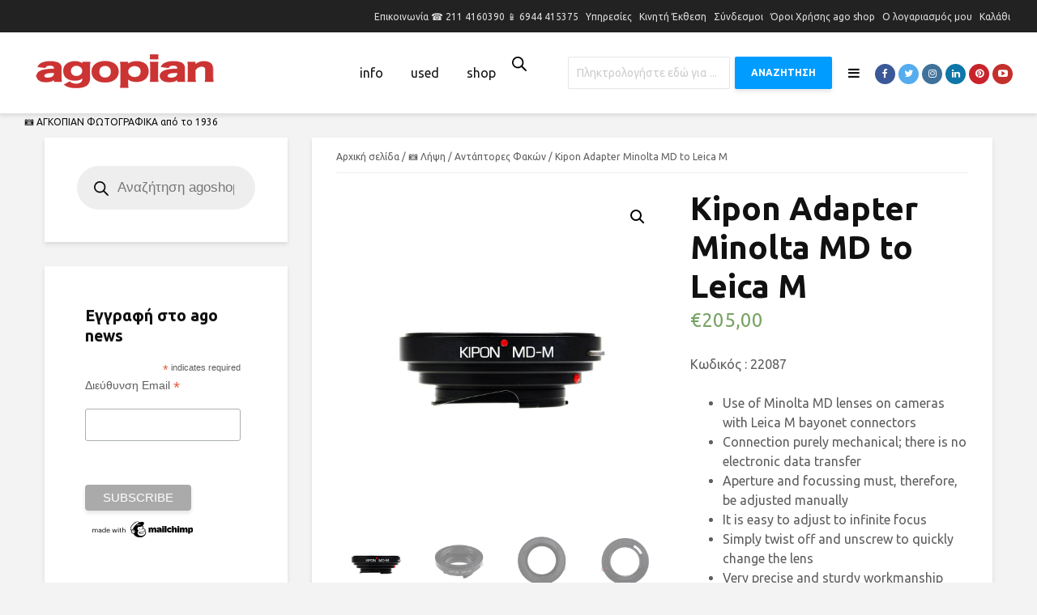

--- FILE ---
content_type: text/html; charset=UTF-8
request_url: https://agopian.gr/product/kipon-adapter-minolta-md-to-leica-m/
body_size: 39871
content:
<!DOCTYPE html>
<html lang="el" class="no-js">
<head>
	<meta charset="UTF-8">
	<meta name="viewport" content="width=device-width,initial-scale=1.0">
		<title>Kipon Adapter Minolta MD to Leica M &#8211; agopian</title>
<meta name='robots' content='max-image-preview:large' />
	<style>img:is([sizes="auto" i], [sizes^="auto," i]) { contain-intrinsic-size: 3000px 1500px }</style>
	<link rel='dns-prefetch' href='//www.google.com' />
<link rel='dns-prefetch' href='//www.googletagmanager.com' />
<link rel='dns-prefetch' href='//fonts.googleapis.com' />
<link rel="alternate" type="application/rss+xml" title="Ροή RSS &raquo; agopian" href="https://agopian.gr/feed/" />
<script type="text/javascript">
/* <![CDATA[ */
window._wpemojiSettings = {"baseUrl":"https:\/\/s.w.org\/images\/core\/emoji\/16.0.1\/72x72\/","ext":".png","svgUrl":"https:\/\/s.w.org\/images\/core\/emoji\/16.0.1\/svg\/","svgExt":".svg","source":{"concatemoji":"https:\/\/agopian.gr\/wp-includes\/js\/wp-emoji-release.min.js?ver=6.8.3"}};
/*! This file is auto-generated */
!function(s,n){var o,i,e;function c(e){try{var t={supportTests:e,timestamp:(new Date).valueOf()};sessionStorage.setItem(o,JSON.stringify(t))}catch(e){}}function p(e,t,n){e.clearRect(0,0,e.canvas.width,e.canvas.height),e.fillText(t,0,0);var t=new Uint32Array(e.getImageData(0,0,e.canvas.width,e.canvas.height).data),a=(e.clearRect(0,0,e.canvas.width,e.canvas.height),e.fillText(n,0,0),new Uint32Array(e.getImageData(0,0,e.canvas.width,e.canvas.height).data));return t.every(function(e,t){return e===a[t]})}function u(e,t){e.clearRect(0,0,e.canvas.width,e.canvas.height),e.fillText(t,0,0);for(var n=e.getImageData(16,16,1,1),a=0;a<n.data.length;a++)if(0!==n.data[a])return!1;return!0}function f(e,t,n,a){switch(t){case"flag":return n(e,"\ud83c\udff3\ufe0f\u200d\u26a7\ufe0f","\ud83c\udff3\ufe0f\u200b\u26a7\ufe0f")?!1:!n(e,"\ud83c\udde8\ud83c\uddf6","\ud83c\udde8\u200b\ud83c\uddf6")&&!n(e,"\ud83c\udff4\udb40\udc67\udb40\udc62\udb40\udc65\udb40\udc6e\udb40\udc67\udb40\udc7f","\ud83c\udff4\u200b\udb40\udc67\u200b\udb40\udc62\u200b\udb40\udc65\u200b\udb40\udc6e\u200b\udb40\udc67\u200b\udb40\udc7f");case"emoji":return!a(e,"\ud83e\udedf")}return!1}function g(e,t,n,a){var r="undefined"!=typeof WorkerGlobalScope&&self instanceof WorkerGlobalScope?new OffscreenCanvas(300,150):s.createElement("canvas"),o=r.getContext("2d",{willReadFrequently:!0}),i=(o.textBaseline="top",o.font="600 32px Arial",{});return e.forEach(function(e){i[e]=t(o,e,n,a)}),i}function t(e){var t=s.createElement("script");t.src=e,t.defer=!0,s.head.appendChild(t)}"undefined"!=typeof Promise&&(o="wpEmojiSettingsSupports",i=["flag","emoji"],n.supports={everything:!0,everythingExceptFlag:!0},e=new Promise(function(e){s.addEventListener("DOMContentLoaded",e,{once:!0})}),new Promise(function(t){var n=function(){try{var e=JSON.parse(sessionStorage.getItem(o));if("object"==typeof e&&"number"==typeof e.timestamp&&(new Date).valueOf()<e.timestamp+604800&&"object"==typeof e.supportTests)return e.supportTests}catch(e){}return null}();if(!n){if("undefined"!=typeof Worker&&"undefined"!=typeof OffscreenCanvas&&"undefined"!=typeof URL&&URL.createObjectURL&&"undefined"!=typeof Blob)try{var e="postMessage("+g.toString()+"("+[JSON.stringify(i),f.toString(),p.toString(),u.toString()].join(",")+"));",a=new Blob([e],{type:"text/javascript"}),r=new Worker(URL.createObjectURL(a),{name:"wpTestEmojiSupports"});return void(r.onmessage=function(e){c(n=e.data),r.terminate(),t(n)})}catch(e){}c(n=g(i,f,p,u))}t(n)}).then(function(e){for(var t in e)n.supports[t]=e[t],n.supports.everything=n.supports.everything&&n.supports[t],"flag"!==t&&(n.supports.everythingExceptFlag=n.supports.everythingExceptFlag&&n.supports[t]);n.supports.everythingExceptFlag=n.supports.everythingExceptFlag&&!n.supports.flag,n.DOMReady=!1,n.readyCallback=function(){n.DOMReady=!0}}).then(function(){return e}).then(function(){var e;n.supports.everything||(n.readyCallback(),(e=n.source||{}).concatemoji?t(e.concatemoji):e.wpemoji&&e.twemoji&&(t(e.twemoji),t(e.wpemoji)))}))}((window,document),window._wpemojiSettings);
/* ]]> */
</script>
<style id='wp-emoji-styles-inline-css' type='text/css'>

	img.wp-smiley, img.emoji {
		display: inline !important;
		border: none !important;
		box-shadow: none !important;
		height: 1em !important;
		width: 1em !important;
		margin: 0 0.07em !important;
		vertical-align: -0.1em !important;
		background: none !important;
		padding: 0 !important;
	}
</style>
<link rel='stylesheet' id='wp-block-library-css' href='https://agopian.gr/wp-includes/css/dist/block-library/style.min.css?ver=6.8.3' type='text/css' media='all' />
<style id='wp-block-library-inline-css' type='text/css'>
.has-text-align-justify{text-align:justify;}
</style>
<style id='classic-theme-styles-inline-css' type='text/css'>
/*! This file is auto-generated */
.wp-block-button__link{color:#fff;background-color:#32373c;border-radius:9999px;box-shadow:none;text-decoration:none;padding:calc(.667em + 2px) calc(1.333em + 2px);font-size:1.125em}.wp-block-file__button{background:#32373c;color:#fff;text-decoration:none}
</style>
<style id='collapsing-categories-style-inline-css' type='text/css'>


</style>
<link rel='stylesheet' id='mediaelement-css' href='https://agopian.gr/wp-includes/js/mediaelement/mediaelementplayer-legacy.min.css?ver=4.2.17' type='text/css' media='all' />
<link rel='stylesheet' id='wp-mediaelement-css' href='https://agopian.gr/wp-includes/js/mediaelement/wp-mediaelement.min.css?ver=6.8.3' type='text/css' media='all' />
<style id='global-styles-inline-css' type='text/css'>
:root{--wp--preset--aspect-ratio--square: 1;--wp--preset--aspect-ratio--4-3: 4/3;--wp--preset--aspect-ratio--3-4: 3/4;--wp--preset--aspect-ratio--3-2: 3/2;--wp--preset--aspect-ratio--2-3: 2/3;--wp--preset--aspect-ratio--16-9: 16/9;--wp--preset--aspect-ratio--9-16: 9/16;--wp--preset--color--black: #000000;--wp--preset--color--cyan-bluish-gray: #abb8c3;--wp--preset--color--white: #ffffff;--wp--preset--color--pale-pink: #f78da7;--wp--preset--color--vivid-red: #cf2e2e;--wp--preset--color--luminous-vivid-orange: #ff6900;--wp--preset--color--luminous-vivid-amber: #fcb900;--wp--preset--color--light-green-cyan: #7bdcb5;--wp--preset--color--vivid-green-cyan: #00d084;--wp--preset--color--pale-cyan-blue: #8ed1fc;--wp--preset--color--vivid-cyan-blue: #0693e3;--wp--preset--color--vivid-purple: #9b51e0;--wp--preset--gradient--vivid-cyan-blue-to-vivid-purple: linear-gradient(135deg,rgba(6,147,227,1) 0%,rgb(155,81,224) 100%);--wp--preset--gradient--light-green-cyan-to-vivid-green-cyan: linear-gradient(135deg,rgb(122,220,180) 0%,rgb(0,208,130) 100%);--wp--preset--gradient--luminous-vivid-amber-to-luminous-vivid-orange: linear-gradient(135deg,rgba(252,185,0,1) 0%,rgba(255,105,0,1) 100%);--wp--preset--gradient--luminous-vivid-orange-to-vivid-red: linear-gradient(135deg,rgba(255,105,0,1) 0%,rgb(207,46,46) 100%);--wp--preset--gradient--very-light-gray-to-cyan-bluish-gray: linear-gradient(135deg,rgb(238,238,238) 0%,rgb(169,184,195) 100%);--wp--preset--gradient--cool-to-warm-spectrum: linear-gradient(135deg,rgb(74,234,220) 0%,rgb(151,120,209) 20%,rgb(207,42,186) 40%,rgb(238,44,130) 60%,rgb(251,105,98) 80%,rgb(254,248,76) 100%);--wp--preset--gradient--blush-light-purple: linear-gradient(135deg,rgb(255,206,236) 0%,rgb(152,150,240) 100%);--wp--preset--gradient--blush-bordeaux: linear-gradient(135deg,rgb(254,205,165) 0%,rgb(254,45,45) 50%,rgb(107,0,62) 100%);--wp--preset--gradient--luminous-dusk: linear-gradient(135deg,rgb(255,203,112) 0%,rgb(199,81,192) 50%,rgb(65,88,208) 100%);--wp--preset--gradient--pale-ocean: linear-gradient(135deg,rgb(255,245,203) 0%,rgb(182,227,212) 50%,rgb(51,167,181) 100%);--wp--preset--gradient--electric-grass: linear-gradient(135deg,rgb(202,248,128) 0%,rgb(113,206,126) 100%);--wp--preset--gradient--midnight: linear-gradient(135deg,rgb(2,3,129) 0%,rgb(40,116,252) 100%);--wp--preset--font-size--small: 13px;--wp--preset--font-size--medium: 20px;--wp--preset--font-size--large: 36px;--wp--preset--font-size--x-large: 42px;--wp--preset--spacing--20: 0.44rem;--wp--preset--spacing--30: 0.67rem;--wp--preset--spacing--40: 1rem;--wp--preset--spacing--50: 1.5rem;--wp--preset--spacing--60: 2.25rem;--wp--preset--spacing--70: 3.38rem;--wp--preset--spacing--80: 5.06rem;--wp--preset--shadow--natural: 6px 6px 9px rgba(0, 0, 0, 0.2);--wp--preset--shadow--deep: 12px 12px 50px rgba(0, 0, 0, 0.4);--wp--preset--shadow--sharp: 6px 6px 0px rgba(0, 0, 0, 0.2);--wp--preset--shadow--outlined: 6px 6px 0px -3px rgba(255, 255, 255, 1), 6px 6px rgba(0, 0, 0, 1);--wp--preset--shadow--crisp: 6px 6px 0px rgba(0, 0, 0, 1);}:where(.is-layout-flex){gap: 0.5em;}:where(.is-layout-grid){gap: 0.5em;}body .is-layout-flex{display: flex;}.is-layout-flex{flex-wrap: wrap;align-items: center;}.is-layout-flex > :is(*, div){margin: 0;}body .is-layout-grid{display: grid;}.is-layout-grid > :is(*, div){margin: 0;}:where(.wp-block-columns.is-layout-flex){gap: 2em;}:where(.wp-block-columns.is-layout-grid){gap: 2em;}:where(.wp-block-post-template.is-layout-flex){gap: 1.25em;}:where(.wp-block-post-template.is-layout-grid){gap: 1.25em;}.has-black-color{color: var(--wp--preset--color--black) !important;}.has-cyan-bluish-gray-color{color: var(--wp--preset--color--cyan-bluish-gray) !important;}.has-white-color{color: var(--wp--preset--color--white) !important;}.has-pale-pink-color{color: var(--wp--preset--color--pale-pink) !important;}.has-vivid-red-color{color: var(--wp--preset--color--vivid-red) !important;}.has-luminous-vivid-orange-color{color: var(--wp--preset--color--luminous-vivid-orange) !important;}.has-luminous-vivid-amber-color{color: var(--wp--preset--color--luminous-vivid-amber) !important;}.has-light-green-cyan-color{color: var(--wp--preset--color--light-green-cyan) !important;}.has-vivid-green-cyan-color{color: var(--wp--preset--color--vivid-green-cyan) !important;}.has-pale-cyan-blue-color{color: var(--wp--preset--color--pale-cyan-blue) !important;}.has-vivid-cyan-blue-color{color: var(--wp--preset--color--vivid-cyan-blue) !important;}.has-vivid-purple-color{color: var(--wp--preset--color--vivid-purple) !important;}.has-black-background-color{background-color: var(--wp--preset--color--black) !important;}.has-cyan-bluish-gray-background-color{background-color: var(--wp--preset--color--cyan-bluish-gray) !important;}.has-white-background-color{background-color: var(--wp--preset--color--white) !important;}.has-pale-pink-background-color{background-color: var(--wp--preset--color--pale-pink) !important;}.has-vivid-red-background-color{background-color: var(--wp--preset--color--vivid-red) !important;}.has-luminous-vivid-orange-background-color{background-color: var(--wp--preset--color--luminous-vivid-orange) !important;}.has-luminous-vivid-amber-background-color{background-color: var(--wp--preset--color--luminous-vivid-amber) !important;}.has-light-green-cyan-background-color{background-color: var(--wp--preset--color--light-green-cyan) !important;}.has-vivid-green-cyan-background-color{background-color: var(--wp--preset--color--vivid-green-cyan) !important;}.has-pale-cyan-blue-background-color{background-color: var(--wp--preset--color--pale-cyan-blue) !important;}.has-vivid-cyan-blue-background-color{background-color: var(--wp--preset--color--vivid-cyan-blue) !important;}.has-vivid-purple-background-color{background-color: var(--wp--preset--color--vivid-purple) !important;}.has-black-border-color{border-color: var(--wp--preset--color--black) !important;}.has-cyan-bluish-gray-border-color{border-color: var(--wp--preset--color--cyan-bluish-gray) !important;}.has-white-border-color{border-color: var(--wp--preset--color--white) !important;}.has-pale-pink-border-color{border-color: var(--wp--preset--color--pale-pink) !important;}.has-vivid-red-border-color{border-color: var(--wp--preset--color--vivid-red) !important;}.has-luminous-vivid-orange-border-color{border-color: var(--wp--preset--color--luminous-vivid-orange) !important;}.has-luminous-vivid-amber-border-color{border-color: var(--wp--preset--color--luminous-vivid-amber) !important;}.has-light-green-cyan-border-color{border-color: var(--wp--preset--color--light-green-cyan) !important;}.has-vivid-green-cyan-border-color{border-color: var(--wp--preset--color--vivid-green-cyan) !important;}.has-pale-cyan-blue-border-color{border-color: var(--wp--preset--color--pale-cyan-blue) !important;}.has-vivid-cyan-blue-border-color{border-color: var(--wp--preset--color--vivid-cyan-blue) !important;}.has-vivid-purple-border-color{border-color: var(--wp--preset--color--vivid-purple) !important;}.has-vivid-cyan-blue-to-vivid-purple-gradient-background{background: var(--wp--preset--gradient--vivid-cyan-blue-to-vivid-purple) !important;}.has-light-green-cyan-to-vivid-green-cyan-gradient-background{background: var(--wp--preset--gradient--light-green-cyan-to-vivid-green-cyan) !important;}.has-luminous-vivid-amber-to-luminous-vivid-orange-gradient-background{background: var(--wp--preset--gradient--luminous-vivid-amber-to-luminous-vivid-orange) !important;}.has-luminous-vivid-orange-to-vivid-red-gradient-background{background: var(--wp--preset--gradient--luminous-vivid-orange-to-vivid-red) !important;}.has-very-light-gray-to-cyan-bluish-gray-gradient-background{background: var(--wp--preset--gradient--very-light-gray-to-cyan-bluish-gray) !important;}.has-cool-to-warm-spectrum-gradient-background{background: var(--wp--preset--gradient--cool-to-warm-spectrum) !important;}.has-blush-light-purple-gradient-background{background: var(--wp--preset--gradient--blush-light-purple) !important;}.has-blush-bordeaux-gradient-background{background: var(--wp--preset--gradient--blush-bordeaux) !important;}.has-luminous-dusk-gradient-background{background: var(--wp--preset--gradient--luminous-dusk) !important;}.has-pale-ocean-gradient-background{background: var(--wp--preset--gradient--pale-ocean) !important;}.has-electric-grass-gradient-background{background: var(--wp--preset--gradient--electric-grass) !important;}.has-midnight-gradient-background{background: var(--wp--preset--gradient--midnight) !important;}.has-small-font-size{font-size: var(--wp--preset--font-size--small) !important;}.has-medium-font-size{font-size: var(--wp--preset--font-size--medium) !important;}.has-large-font-size{font-size: var(--wp--preset--font-size--large) !important;}.has-x-large-font-size{font-size: var(--wp--preset--font-size--x-large) !important;}
:where(.wp-block-post-template.is-layout-flex){gap: 1.25em;}:where(.wp-block-post-template.is-layout-grid){gap: 1.25em;}
:where(.wp-block-columns.is-layout-flex){gap: 2em;}:where(.wp-block-columns.is-layout-grid){gap: 2em;}
:root :where(.wp-block-pullquote){font-size: 1.5em;line-height: 1.6;}
</style>
<link rel='stylesheet' id='contact-form-7-css' href='https://agopian.gr/wp-content/plugins/contact-form-7/includes/css/styles.css?ver=6.1.4' type='text/css' media='all' />
<link rel='stylesheet' id='front-css' href='https://agopian.gr/wp-content/plugins/hide-add-to-cart-and-price/view/frontend/web/css/front.css?ver=1769467074' type='text/css' media='all' />
<link rel='stylesheet' id='mks_shortcodes_simple_line_icons-css' href='https://agopian.gr/wp-content/plugins/meks-flexible-shortcodes/css/simple-line/simple-line-icons.css?ver=1.3.3' type='text/css' media='screen' />
<link rel='stylesheet' id='mks_shortcodes_css-css' href='https://agopian.gr/wp-content/plugins/meks-flexible-shortcodes/css/style.css?ver=1.3.3' type='text/css' media='screen' />
<link rel='stylesheet' id='widgetopts-styles-css' href='https://agopian.gr/wp-content/plugins/widget-options/assets/css/widget-options.css' type='text/css' media='all' />
<link rel='stylesheet' id='photoswipe-css' href='https://agopian.gr/wp-content/plugins/woocommerce/assets/css/photoswipe/photoswipe.min.css?ver=10.3.7' type='text/css' media='all' />
<link rel='stylesheet' id='photoswipe-default-skin-css' href='https://agopian.gr/wp-content/plugins/woocommerce/assets/css/photoswipe/default-skin/default-skin.min.css?ver=10.3.7' type='text/css' media='all' />
<link rel='stylesheet' id='woocommerce-layout-css' href='https://agopian.gr/wp-content/plugins/woocommerce/assets/css/woocommerce-layout.css?ver=10.3.7' type='text/css' media='all' />
<style id='woocommerce-layout-inline-css' type='text/css'>

	.infinite-scroll .woocommerce-pagination {
		display: none;
	}
</style>
<link rel='stylesheet' id='woocommerce-smallscreen-css' href='https://agopian.gr/wp-content/plugins/woocommerce/assets/css/woocommerce-smallscreen.css?ver=10.3.7' type='text/css' media='only screen and (max-width: 768px)' />
<link rel='stylesheet' id='woocommerce-general-css' href='https://agopian.gr/wp-content/plugins/woocommerce/assets/css/woocommerce.css?ver=10.3.7' type='text/css' media='all' />
<style id='woocommerce-inline-inline-css' type='text/css'>
.woocommerce form .form-row .required { visibility: visible; }
</style>
<link rel='stylesheet' id='wt-woocommerce-related-products-css' href='https://agopian.gr/wp-content/plugins/wt-woocommerce-related-products/public/css/custom-related-products-public.css' type='text/css' media='all' />
<link rel='stylesheet' id='carousel-css-css' href='https://agopian.gr/wp-content/plugins/wt-woocommerce-related-products/public/css/owl.carousel.min.css' type='text/css' media='all' />
<link rel='stylesheet' id='carousel-theme-css-css' href='https://agopian.gr/wp-content/plugins/wt-woocommerce-related-products/public/css/owl.theme.default.min.css' type='text/css' media='all' />
<link rel='stylesheet' id='brands-styles-css' href='https://agopian.gr/wp-content/plugins/woocommerce/assets/css/brands.css?ver=10.3.7' type='text/css' media='all' />
<link rel='stylesheet' id='dgwt-wcas-style-css' href='https://agopian.gr/wp-content/plugins/ajax-search-for-woocommerce/assets/css/style.min.css?ver=1.32.1' type='text/css' media='all' />
<link rel='stylesheet' id='gridlove-fonts-css' href='https://fonts.googleapis.com/css?family=Ubuntu%3A400%2C700&#038;subset=latin%2Clatin-ext&#038;ver=1.7.2' type='text/css' media='all' />
<link rel='stylesheet' id='gridlove-main-css' href='https://agopian.gr/wp-content/themes/gridlove/assets/css/min.css?ver=1.7.2' type='text/css' media='all' />
<style id='gridlove-main-inline-css' type='text/css'>
body{font-size: 16px;}h1, .h1 {font-size: 40px;}h2, .h2,.col-lg-12 .gridlove-post-b .h3 {font-size: 26px;}h3, .h3 {font-size: 22px;}h4, .h4 {font-size: 20px;}h5, .h5 {font-size: 18px;}h6, .h6 {font-size: 16px;}.widget, .gridlove-header-responsive .sub-menu, .gridlove-site-header .sub-menu{font-size: 14px;}.gridlove-main-navigation {font-size: 16px;}.gridlove-post {font-size: 16px;}body{background-color: #f3f3f3;color: #5e5e5e;font-family: 'Ubuntu';font-weight: 400;}h1, h2, h3, h4, h5, h6,.h1, .h2, .h3, .h4, .h5, .h6,blockquote,thead td,.comment-author b,q:before,#bbpress-forums .bbp-forum-title, #bbpress-forums .bbp-topic-permalink{color: #111111;font-family: 'Ubuntu';font-weight: 700;}.gridlove-main-nav a,.gridlove-posts-widget a{font-family: 'Ubuntu';font-weight: 400;}.gridlove-header-top{background-color: #222222;color: #dddddd;}.gridlove-header-top a{color: #dddddd;}.gridlove-header-top a:hover{color: #ffffff;}.gridlove-header-wrapper,.gridlove-header-middle .sub-menu,.gridlove-header-responsive,.gridlove-header-responsive .sub-menu{background-color:#ffffff; }.gridlove-header-middle,.gridlove-header-middle a,.gridlove-header-responsive,.gridlove-header-responsive a{color: #111111;}.gridlove-header-middle a:hover,.gridlove-header-middle .gridlove-sidebar-action:hover,.gridlove-header-middle .gridlove-actions-button > span:hover,.gridlove-header-middle .current_page_item > a,.gridlove-header-middle .current_page_ancestor > a,.gridlove-header-middle .current-menu-item > a,.gridlove-header-middle .current-menu-ancestor > a,.gridlove-header-middle .gridlove-category-menu article:hover a,.gridlove-header-responsive a:hover {color: #009cff;}.gridlove-header-middle .active>span,.gridlove-header-middle .gridlove-main-nav>li.menu-item-has-children:hover>a,.gridlove-header-middle .gridlove-social-icons:hover>span,.gridlove-header-responsive .active>span{background-color: rgba(17,17,17,0.05)}.gridlove-header-middle .gridlove-button-search{background-color: #009cff;}.gridlove-header-middle .gridlove-search-form input{border-color: rgba(17,17,17,0.1)}.gridlove-header-middle .sub-menu,.gridlove-header-responsive .sub-menu{border-top: 1px solid rgba(17,17,17,0.05)}.gridlove-header-middle{height: 100px;}.gridlove-logo{max-height: 100px;}.gridlove-branding-bg{background:#f0233b;}.gridlove-header-responsive .gridlove-actions-button:hover >span{color:#009cff;}.gridlove-sidebar-action .gridlove-bars:before,.gridlove-sidebar-action .gridlove-bars:after{background:#111111;}.gridlove-sidebar-action:hover .gridlove-bars:before,.gridlove-sidebar-action:hover .gridlove-bars:after{background:#009cff;}.gridlove-sidebar-action .gridlove-bars{border-color: #111111;}.gridlove-sidebar-action:hover .gridlove-bars{border-color:#009cff;}.gridlove-header-bottom .sub-menu{ background-color:#ffffff;}.gridlove-header-bottom .sub-menu a{color:#111111;}.gridlove-header-bottom .sub-menu a:hover,.gridlove-header-bottom .gridlove-category-menu article:hover a{color:#009cff;}.gridlove-header-bottom{background-color:#ffffff;}.gridlove-header-bottom,.gridlove-header-bottom a{color: #111111;}.gridlove-header-bottom a:hover,.gridlove-header-bottom .gridlove-sidebar-action:hover,.gridlove-header-bottom .gridlove-actions-button > span:hover,.gridlove-header-bottom .current_page_item > a,.gridlove-header-bottom .current_page_ancestor > a,.gridlove-header-bottom .current-menu-item > a,.gridlove-header-bottom .current-menu-ancestor > a {color: #009cff;}.gridlove-header-bottom .active>span,.gridlove-header-bottom .gridlove-main-nav>li.menu-item-has-children:hover>a,.gridlove-header-bottom .gridlove-social-icons:hover>span{background-color: rgba(17,17,17,0.05)}.gridlove-header-bottom .gridlove-search-form input{border-color: rgba(17,17,17,0.1)}.gridlove-header-bottom,.gridlove-header-bottom .sub-menu{border-top: 1px solid rgba(17,17,17,0.07)}.gridlove-header-bottom .gridlove-button-search{background-color: #009cff;}.gridlove-header-sticky,.gridlove-header-sticky .sub-menu{background-color:#ffffff; }.gridlove-header-sticky,.gridlove-header-sticky a{color: #111111;}.gridlove-header-sticky a:hover,.gridlove-header-sticky .gridlove-sidebar-action:hover,.gridlove-header-sticky .gridlove-actions-button > span:hover,.gridlove-header-sticky .current_page_item > a,.gridlove-header-sticky .current_page_ancestor > a,.gridlove-header-sticky .current-menu-item > a,.gridlove-header-sticky .current-menu-ancestor > a,.gridlove-header-sticky .gridlove-category-menu article:hover a{color: #009cff;}.gridlove-header-sticky .active>span,.gridlove-header-sticky .gridlove-main-nav>li.menu-item-has-children:hover>a,.gridlove-header-sticky .gridlove-social-icons:hover>span{background-color: rgba(17,17,17,0.05)}.gridlove-header-sticky .gridlove-search-form input{border-color: rgba(17,17,17,0.1)}.gridlove-header-sticky .sub-menu{border-top: 1px solid rgba(17,17,17,0.05)}.gridlove-header-sticky .gridlove-button-search{background-color: #009cff;}.gridlove-cover-area,.gridlove-cover{height:500px; }.gridlove-cover-area .gridlove-cover-bg img{width:1500px; }.gridlove-box,#disqus_thread{background: #ffffff;}a{color: #5e5e5e;}.entry-title a{ color: #111111;}a:hover,.comment-reply-link,#cancel-comment-reply-link,.gridlove-box .entry-title a:hover,.gridlove-posts-widget article:hover a{color: #009cff;}.entry-content p a,.widget_text a,.entry-content ul a,.entry-content ol a,.gridlove-text-module-content p a{color: #009cff; border-color: rgba(0,156,255,0.8);}.entry-content p a:hover,.widget_text a:hover,.entry-content ul a:hover,.entry-content ol a:hover,.gridlove-text-module-content p a:hover{border-bottom: 1px solid transparent;}.comment-reply-link:hover,.gallery .gallery-item a:after, .wp-block-gallery .blocks-gallery-item a:after, .entry-content a.gridlove-popup-img {color: #5e5e5e; }.gridlove-post-b .box-col-b:only-child .entry-title a,.gridlove-post-d .entry-overlay:only-child .entry-title a{color: #111111;}.gridlove-post-b .box-col-b:only-child .entry-title a:hover,.gridlove-post-d .entry-overlay:only-child .entry-title a:hover,.gridlove-content .entry-header .gridlove-breadcrumbs a,.gridlove-content .entry-header .gridlove-breadcrumbs a:hover,.module-header .gridlove-breadcrumbs a,.module-header .gridlove-breadcrumbs a:hover { color: #009cff; }.gridlove-post-b .box-col-b:only-child .meta-item,.gridlove-post-b .box-col-b:only-child .entry-meta a,.gridlove-post-b .box-col-b:only-child .entry-meta span,.gridlove-post-d .entry-overlay:only-child .meta-item,.gridlove-post-d .entry-overlay:only-child .entry-meta a,.gridlove-post-d .entry-overlay:only-child .entry-meta span {color: #818181;}.entry-meta .meta-item, .entry-meta a, .entry-meta span,.comment-metadata a{color: #818181;}blockquote{color: rgba(17,17,17,0.8);}blockquote:before{color: rgba(17,17,17,0.15);}.entry-meta a:hover{color: #111111;}.widget_tag_cloud a,.entry-tags a{ background: rgba(94,94,94,0.1); color: #5e5e5e; }.submit,.gridlove-button,.mks_autor_link_wrap a,.mks_read_more a,input[type="submit"],.gridlove-cat, .gridlove-pill,.gridlove-button-search{color:#FFF;background-color: #009cff;}.wp-block-button__link{background-color: #009cff; }.gridlove-button:hover{color:#FFF;}.gridlove-share a:hover{background:rgba(17, 17, 17, .8);color:#FFF;}.gridlove-pill:hover,.gridlove-author-links a:hover,.entry-category a:hover{background: #111;color: #FFF;}.gridlove-cover-content .entry-category a:hover,.entry-overlay .entry-category a:hover,.gridlove-highlight .entry-category a:hover,.gridlove-box.gridlove-post-d .entry-overlay .entry-category a:hover,.gridlove-post-a .entry-category a:hover,.gridlove-highlight .gridlove-format-icon{background: #FFF;color: #111;}.gridlove-author, .gridlove-prev-next-nav,.comment .comment-respond{border-color: rgba(94,94,94,0.1);}.gridlove-load-more a,.gridlove-pagination .gridlove-next a,.gridlove-pagination .gridlove-prev a,.gridlove-pagination .next,.gridlove-pagination .prev,.gridlove-infinite-scroll a,.double-bounce1, .double-bounce2,.gridlove-link-pages > span,.module-actions ul.page-numbers span.page-numbers{color:#FFF;background-color: #009cff;}.gridlove-pagination .current{background-color:rgba(94,94,94,0.1);}.gridlove-highlight{background: #083b5c;}.gridlove-highlight,.gridlove-highlight h4,.gridlove-highlight a{color: #ffffff;}.gridlove-highlight .entry-meta .meta-item, .gridlove-highlight .entry-meta a, .gridlove-highlight .entry-meta span,.gridlove-highlight p{color: rgba(255,255,255,0.8);}.gridlove-highlight .gridlove-author-links .fa-link,.gridlove-highlight .gridlove_category_widget .gridlove-full-color li a:after{background: #b5e1ff;}.gridlove-highlight .entry-meta a:hover{color: #ffffff;}.gridlove-highlight.gridlove-post-d .entry-image a:after{background-color: rgba(8,59,92,0.7);}.gridlove-highlight.gridlove-post-d:hover .entry-image a:after{background-color: rgba(8,59,92,0.9);}.gridlove-highlight.gridlove-post-a .entry-image:hover>a:after, .gridlove-highlight.gridlove-post-b .entry-image:hover a:after{background-color: rgba(8,59,92,0.2);}.gridlove-highlight .gridlove-slider-controls > div{background-color: rgba(255,255,255,0.1);color: #ffffff; }.gridlove-highlight .gridlove-slider-controls > div:hover{background-color: rgba(255,255,255,0.3);color: #ffffff; }.gridlove-highlight.gridlove-box .entry-title a:hover{color: #b5e1ff;}.gridlove-highlight.widget_meta a, .gridlove-highlight.widget_recent_entries li, .gridlove-highlight.widget_recent_comments li, .gridlove-highlight.widget_nav_menu a, .gridlove-highlight.widget_archive li, .gridlove-highlight.widget_pages a{border-color: rgba(255,255,255,0.1);}.gridlove-cover-content .entry-meta .meta-item, .gridlove-cover-content .entry-meta a, .gridlove-cover-content .entry-meta span,.gridlove-cover-area .gridlove-breadcrumbs,.gridlove-cover-area .gridlove-breadcrumbs a,.gridlove-cover-area .gridlove-breadcrumbs .breadcrumb_last,body .gridlove-content .entry-overlay .gridlove-breadcrumbs {color: rgba(255, 255, 255, .8);}.gridlove-cover-content .entry-meta a:hover,.gridlove-cover-area .gridlove-breadcrumbs a:hover {color: rgba(255, 255, 255, 1);}.module-title h2,.module-title .h2{ color: #111111; }.gridlove-action-link,.gridlove-slider-controls > div,.module-actions ul.page-numbers .next.page-numbers,.module-actions ul.page-numbers .prev.page-numbers{background: rgba(17,17,17,0.1); color: #111111; }.gridlove-slider-controls > div:hover,.gridlove-action-link:hover,.module-actions ul.page-numbers .next.page-numbers:hover,.module-actions ul.page-numbers .prev.page-numbers:hover{color: #111111;background: rgba(17,17,17,0.3); }.gridlove-pn-ico,.gridlove-author-links .fa-link{background: rgba(94,94,94,0.1); color: #5e5e5e;}.gridlove-prev-next-nav a:hover .gridlove-pn-ico{background: rgba(0,156,255,1); color: #ffffff;}.widget_meta a,.widget_recent_entries li,.widget_recent_comments li,.widget_nav_menu a,.widget_archive li,.widget_pages a,.widget_categories li,.gridlove_category_widget .gridlove-count-color li,.widget_categories .children li,.widget_archiv .children li{border-color: rgba(94,94,94,0.1);}.widget_recent_entries a:hover,.menu-item-has-children.active > span,.menu-item-has-children.active > a,.gridlove-nav-widget-acordion:hover,.widget_recent_comments .recentcomments a.url:hover{color: #009cff;}.widget_recent_comments .url,.post-date,.widget_recent_comments .recentcomments,.gridlove-nav-widget-acordion,.widget_archive li,.rss-date,.widget_categories li,.widget_archive li{color:#818181;}.widget_pages .children,.widget_nav_menu .sub-menu{background:#009cff;color:#FFF;}.widget_pages .children a,.widget_nav_menu .sub-menu a,.widget_nav_menu .sub-menu span,.widget_pages .children span{color:#FFF;}.widget_tag_cloud a:hover,.entry-tags a:hover{background: #009cff;color:#FFF;}.gridlove-footer{background: #ffffff;color: #000000;}.gridlove-footer .widget-title{color: #000000;}.gridlove-footer a{color: rgba(30,115,190,0.8);}.gridlove-footer a:hover{color: #1e73be;}.gridlove-footer .widget_recent_comments .url, .gridlove-footer .post-date, .gridlove-footer .widget_recent_comments .recentcomments, .gridlove-footer .gridlove-nav-widget-acordion, .gridlove-footer .widget_archive li, .gridlove-footer .rss-date{color: rgba(0,0,0,0.8); }.gridlove-footer .widget_meta a, .gridlove-footer .widget_recent_entries li, .gridlove-footer .widget_recent_comments li, .gridlove-footer .widget_nav_menu a, .gridlove-footer .widget_archive li, .gridlove-footer .widget_pages a,.gridlove-footer table,.gridlove-footer td,.gridlove-footer th,.gridlove-footer .widget_calendar table,.gridlove-footer .widget.widget_categories select,.gridlove-footer .widget_calendar table tfoot tr td{border-color: rgba(0,0,0,0.2);}table,thead,td,th,.widget_calendar table{ border-color: rgba(94,94,94,0.1);}input[type="text"], input[type="email"], input[type="url"], input[type="tel"], input[type="number"], input[type="date"], input[type="password"], select, textarea{border-color: rgba(94,94,94,0.2);}div.mejs-container .mejs-controls {background-color: rgba(94,94,94,0.1);}body .mejs-controls .mejs-time-rail .mejs-time-current{background: #009cff;}body .mejs-video.mejs-container .mejs-controls{background-color: rgba(255,255,255,0.9);}.wp-block-cover .wp-block-cover-image-text, .wp-block-cover .wp-block-cover-text, .wp-block-cover h2, .wp-block-cover-image .wp-block-cover-image-text, .wp-block-cover-image .wp-block-cover-text, .wp-block-cover-image h2{font-family: 'Ubuntu';font-weight: 700; }.wp-block-cover-image .wp-block-cover-image-text, .wp-block-cover-image h2{font-size: 26px;}.woocommerce ul.products li.product .button,.woocommerce ul.products li.product .added_to_cart,body.woocommerce .button,body.woocommerce-page .button,.woocommerce .widget_shopping_cart_content .buttons .button,.woocommerce div.product div.summary .single_add_to_cart_button,.woocommerce #respond input#submit:hover, .woocommerce a.button:hover, .woocommerce button.button:hover, .woocommerce input.button:hover,.woocommerce-cart .wc-proceed-to-checkout a.checkout-button,.woocommerce-cart .wc-proceed-to-checkout a.checkout-button:hover,.woocommerce-page #payment #place_order,.woocommerce #review_form #respond .form-submit input,.woocommerce .widget_price_filter .ui-slider .ui-slider-range,.woocommerce .widget_price_filter .ui-slider .ui-slider-handle{color:#FFF;background-color: #009cff;}.woocommerce div.product .woocommerce-tabs ul.tabs li.active a{border-bottom: 3px solid #009cff;}.product-categories li,.product-categories .children li {color:#818181;}.product-categories .children li {border-top: 1px solid rgba(94,94,94,0.1); }.product-categories li{ border-bottom: 1px solid rgba(94,94,94,0.1); }.widget_display_replies li, .widget_display_topics li{ color:#818181; }.gridlove-cats .gridlove-cat .entry-overlay-wrapper .entry-image:after, .gridlove-cat.gridlove-post-d .entry-image a:after { background-color: rgba(0,156,255,0.7); }.gridlove-cat.gridlove-post-d:hover .entry-image a:after { background-color: rgba(0,156,255,0.9); }.gridlove-cat-332{ background: #000000;}.gridlove-cat-col-332:hover{ color: #000000;}.gridlove-cats .gridlove-cat-332 .entry-overlay-wrapper .entry-image:after, .gridlove-cat-332.gridlove-post-d .entry-image a:after { background-color: rgba(0,0,0,0.7); }.gridlove-cat-332.gridlove-post-d:hover .entry-image a:after { background-color: rgba(0,0,0,0.9); }.gridlove-cat-333{ background: #878787;}.gridlove-cat-col-333:hover{ color: #878787;}.gridlove-cats .gridlove-cat-333 .entry-overlay-wrapper .entry-image:after, .gridlove-cat-333.gridlove-post-d .entry-image a:after { background-color: rgba(135,135,135,0.7); }.gridlove-cat-333.gridlove-post-d:hover .entry-image a:after { background-color: rgba(135,135,135,0.9); }.gridlove-cat-335{ background: #d60000;}.gridlove-cat-col-335:hover{ color: #d60000;}.gridlove-cats .gridlove-cat-335 .entry-overlay-wrapper .entry-image:after, .gridlove-cat-335.gridlove-post-d .entry-image a:after { background-color: rgba(214,0,0,0.7); }.gridlove-cat-335.gridlove-post-d:hover .entry-image a:after { background-color: rgba(214,0,0,0.9); }.gridlove-cat-237{ background: #f8940e;}.gridlove-cat-col-237:hover{ color: #f8940e;}.gridlove-cats .gridlove-cat-237 .entry-overlay-wrapper .entry-image:after, .gridlove-cat-237.gridlove-post-d .entry-image a:after { background-color: rgba(248,148,14,0.7); }.gridlove-cat-237.gridlove-post-d:hover .entry-image a:after { background-color: rgba(248,148,14,0.9); }.gridlove-cat-2977{ background: #61c436;}.gridlove-cat-col-2977:hover{ color: #61c436;}.gridlove-cats .gridlove-cat-2977 .entry-overlay-wrapper .entry-image:after, .gridlove-cat-2977.gridlove-post-d .entry-image a:after { background-color: rgba(97,196,54,0.7); }.gridlove-cat-2977.gridlove-post-d:hover .entry-image a:after { background-color: rgba(97,196,54,0.9); }.gridlove-cat-320{ background: #009cff;}.gridlove-cat-col-320:hover{ color: #009cff;}.gridlove-cats .gridlove-cat-320 .entry-overlay-wrapper .entry-image:after, .gridlove-cat-320.gridlove-post-d .entry-image a:after { background-color: rgba(0,156,255,0.7); }.gridlove-cat-320.gridlove-post-d:hover .entry-image a:after { background-color: rgba(0,156,255,0.9); }.gridlove-cat-3752{ background: #cb3332;}.gridlove-cat-col-3752:hover{ color: #cb3332;}.gridlove-cats .gridlove-cat-3752 .entry-overlay-wrapper .entry-image:after, .gridlove-cat-3752.gridlove-post-d .entry-image a:after { background-color: rgba(203,51,50,0.7); }.gridlove-cat-3752.gridlove-post-d:hover .entry-image a:after { background-color: rgba(203,51,50,0.9); }.gridlove-cat-240{ background: #141f60;}.gridlove-cat-col-240:hover{ color: #141f60;}.gridlove-cats .gridlove-cat-240 .entry-overlay-wrapper .entry-image:after, .gridlove-cat-240.gridlove-post-d .entry-image a:after { background-color: rgba(20,31,96,0.7); }.gridlove-cat-240.gridlove-post-d:hover .entry-image a:after { background-color: rgba(20,31,96,0.9); }.gridlove-cat-241{ background: #c50201;}.gridlove-cat-col-241:hover{ color: #c50201;}.gridlove-cats .gridlove-cat-241 .entry-overlay-wrapper .entry-image:after, .gridlove-cat-241.gridlove-post-d .entry-image a:after { background-color: rgba(197,2,1,0.7); }.gridlove-cat-241.gridlove-post-d:hover .entry-image a:after { background-color: rgba(197,2,1,0.9); }.gridlove-cat-244{ background: #10858d;}.gridlove-cat-col-244:hover{ color: #10858d;}.gridlove-cats .gridlove-cat-244 .entry-overlay-wrapper .entry-image:after, .gridlove-cat-244.gridlove-post-d .entry-image a:after { background-color: rgba(16,133,141,0.7); }.gridlove-cat-244.gridlove-post-d:hover .entry-image a:after { background-color: rgba(16,133,141,0.9); }.gridlove-cat-3894{ background: #0c539e;}.gridlove-cat-col-3894:hover{ color: #0c539e;}.gridlove-cats .gridlove-cat-3894 .entry-overlay-wrapper .entry-image:after, .gridlove-cat-3894.gridlove-post-d .entry-image a:after { background-color: rgba(12,83,158,0.7); }.gridlove-cat-3894.gridlove-post-d:hover .entry-image a:after { background-color: rgba(12,83,158,0.9); }.gridlove-cat-472{ background: #00933c;}.gridlove-cat-col-472:hover{ color: #00933c;}.gridlove-cats .gridlove-cat-472 .entry-overlay-wrapper .entry-image:after, .gridlove-cat-472.gridlove-post-d .entry-image a:after { background-color: rgba(0,147,60,0.7); }.gridlove-cat-472.gridlove-post-d:hover .entry-image a:after { background-color: rgba(0,147,60,0.9); }.gridlove-cat-245{ background: #2a2a2a;}.gridlove-cat-col-245:hover{ color: #2a2a2a;}.gridlove-cats .gridlove-cat-245 .entry-overlay-wrapper .entry-image:after, .gridlove-cat-245.gridlove-post-d .entry-image a:after { background-color: rgba(42,42,42,0.7); }.gridlove-cat-245.gridlove-post-d:hover .entry-image a:after { background-color: rgba(42,42,42,0.9); }.gridlove-cat-3753{ background: #7d8788;}.gridlove-cat-col-3753:hover{ color: #7d8788;}.gridlove-cats .gridlove-cat-3753 .entry-overlay-wrapper .entry-image:after, .gridlove-cat-3753.gridlove-post-d .entry-image a:after { background-color: rgba(125,135,136,0.7); }.gridlove-cat-3753.gridlove-post-d:hover .entry-image a:after { background-color: rgba(125,135,136,0.9); }.gridlove-cat-225{ background: #ce2e2e;}.gridlove-cat-col-225:hover{ color: #ce2e2e;}.gridlove-cats .gridlove-cat-225 .entry-overlay-wrapper .entry-image:after, .gridlove-cat-225.gridlove-post-d .entry-image a:after { background-color: rgba(206,46,46,0.7); }.gridlove-cat-225.gridlove-post-d:hover .entry-image a:after { background-color: rgba(206,46,46,0.9); }.gridlove-cat-226{ background: #ec1c23;}.gridlove-cat-col-226:hover{ color: #ec1c23;}.gridlove-cats .gridlove-cat-226 .entry-overlay-wrapper .entry-image:after, .gridlove-cat-226.gridlove-post-d .entry-image a:after { background-color: rgba(236,28,35,0.7); }.gridlove-cat-226.gridlove-post-d:hover .entry-image a:after { background-color: rgba(236,28,35,0.9); }.gridlove-cat-227{ background: #b91a24;}.gridlove-cat-col-227:hover{ color: #b91a24;}.gridlove-cats .gridlove-cat-227 .entry-overlay-wrapper .entry-image:after, .gridlove-cat-227.gridlove-post-d .entry-image a:after { background-color: rgba(185,26,36,0.7); }.gridlove-cat-227.gridlove-post-d:hover .entry-image a:after { background-color: rgba(185,26,36,0.9); }.gridlove-cat-228{ background: #e31821;}.gridlove-cat-col-228:hover{ color: #e31821;}.gridlove-cats .gridlove-cat-228 .entry-overlay-wrapper .entry-image:after, .gridlove-cat-228.gridlove-post-d .entry-image a:after { background-color: rgba(227,24,33,0.7); }.gridlove-cat-228.gridlove-post-d:hover .entry-image a:after { background-color: rgba(227,24,33,0.9); }.gridlove-cat-229{ background: #c62a2f;}.gridlove-cat-col-229:hover{ color: #c62a2f;}.gridlove-cats .gridlove-cat-229 .entry-overlay-wrapper .entry-image:after, .gridlove-cat-229.gridlove-post-d .entry-image a:after { background-color: rgba(198,42,47,0.7); }.gridlove-cat-229.gridlove-post-d:hover .entry-image a:after { background-color: rgba(198,42,47,0.9); }.gridlove-cat-454{ background: #0f447c;}.gridlove-cat-col-454:hover{ color: #0f447c;}.gridlove-cats .gridlove-cat-454 .entry-overlay-wrapper .entry-image:after, .gridlove-cat-454.gridlove-post-d .entry-image a:after { background-color: rgba(15,68,124,0.7); }.gridlove-cat-454.gridlove-post-d:hover .entry-image a:after { background-color: rgba(15,68,124,0.9); }.gridlove-cat-230{ background: #c88913;}.gridlove-cat-col-230:hover{ color: #c88913;}.gridlove-cats .gridlove-cat-230 .entry-overlay-wrapper .entry-image:after, .gridlove-cat-230.gridlove-post-d .entry-image a:after { background-color: rgba(200,137,19,0.7); }.gridlove-cat-230.gridlove-post-d:hover .entry-image a:after { background-color: rgba(200,137,19,0.9); }.gridlove-cat-231{ background: #f4d000;}.gridlove-cat-col-231:hover{ color: #f4d000;}.gridlove-cats .gridlove-cat-231 .entry-overlay-wrapper .entry-image:after, .gridlove-cat-231.gridlove-post-d .entry-image a:after { background-color: rgba(244,208,0,0.7); }.gridlove-cat-231.gridlove-post-d:hover .entry-image a:after { background-color: rgba(244,208,0,0.9); }.gridlove-cat-233{ background: #02621f;}.gridlove-cat-col-233:hover{ color: #02621f;}.gridlove-cats .gridlove-cat-233 .entry-overlay-wrapper .entry-image:after, .gridlove-cat-233.gridlove-post-d .entry-image a:after { background-color: rgba(2,98,31,0.7); }.gridlove-cat-233.gridlove-post-d:hover .entry-image a:after { background-color: rgba(2,98,31,0.9); }.gridlove-cat-884{ background: #0c1176;}.gridlove-cat-col-884:hover{ color: #0c1176;}.gridlove-cats .gridlove-cat-884 .entry-overlay-wrapper .entry-image:after, .gridlove-cat-884.gridlove-post-d .entry-image a:after { background-color: rgba(12,17,118,0.7); }.gridlove-cat-884.gridlove-post-d:hover .entry-image a:after { background-color: rgba(12,17,118,0.9); }.gridlove-cat-925{ background: #000000;}.gridlove-cat-col-925:hover{ color: #000000;}.gridlove-cats .gridlove-cat-925 .entry-overlay-wrapper .entry-image:after, .gridlove-cat-925.gridlove-post-d .entry-image a:after { background-color: rgba(0,0,0,0.7); }.gridlove-cat-925.gridlove-post-d:hover .entry-image a:after { background-color: rgba(0,0,0,0.9); }.gridlove-cat-894{ background: #d21d45;}.gridlove-cat-col-894:hover{ color: #d21d45;}.gridlove-cats .gridlove-cat-894 .entry-overlay-wrapper .entry-image:after, .gridlove-cat-894.gridlove-post-d .entry-image a:after { background-color: rgba(210,29,69,0.7); }.gridlove-cat-894.gridlove-post-d:hover .entry-image a:after { background-color: rgba(210,29,69,0.9); }.gridlove-cat-194{ background: #09A8E6;}.gridlove-cat-col-194:hover{ color: #09A8E6;}.gridlove-cats .gridlove-cat-194 .entry-overlay-wrapper .entry-image:after, .gridlove-cat-194.gridlove-post-d .entry-image a:after { background-color: rgba(9,168,230,0.7); }.gridlove-cat-194.gridlove-post-d:hover .entry-image a:after { background-color: rgba(9,168,230,0.9); }.gridlove-cat-3130{ background: #141819;}.gridlove-cat-col-3130:hover{ color: #141819;}.gridlove-cats .gridlove-cat-3130 .entry-overlay-wrapper .entry-image:after, .gridlove-cat-3130.gridlove-post-d .entry-image a:after { background-color: rgba(20,24,25,0.7); }.gridlove-cat-3130.gridlove-post-d:hover .entry-image a:after { background-color: rgba(20,24,25,0.9); }.gridlove-cat-3098{ background: #0f1f83;}.gridlove-cat-col-3098:hover{ color: #0f1f83;}.gridlove-cats .gridlove-cat-3098 .entry-overlay-wrapper .entry-image:after, .gridlove-cat-3098.gridlove-post-d .entry-image a:after { background-color: rgba(15,31,131,0.7); }.gridlove-cat-3098.gridlove-post-d:hover .entry-image a:after { background-color: rgba(15,31,131,0.9); }.gridlove-cat-236{ background: #000000;}.gridlove-cat-col-236:hover{ color: #000000;}.gridlove-cats .gridlove-cat-236 .entry-overlay-wrapper .entry-image:after, .gridlove-cat-236.gridlove-post-d .entry-image a:after { background-color: rgba(0,0,0,0.7); }.gridlove-cat-236.gridlove-post-d:hover .entry-image a:after { background-color: rgba(0,0,0,0.9); }.gridlove-cat-3728{ background: #076eb9;}.gridlove-cat-col-3728:hover{ color: #076eb9;}.gridlove-cats .gridlove-cat-3728 .entry-overlay-wrapper .entry-image:after, .gridlove-cat-3728.gridlove-post-d .entry-image a:after { background-color: rgba(7,110,185,0.7); }.gridlove-cat-3728.gridlove-post-d:hover .entry-image a:after { background-color: rgba(7,110,185,0.9); }.gridlove-cat-329{ background: #033f72;}.gridlove-cat-col-329:hover{ color: #033f72;}.gridlove-cats .gridlove-cat-329 .entry-overlay-wrapper .entry-image:after, .gridlove-cat-329.gridlove-post-d .entry-image a:after { background-color: rgba(3,63,114,0.7); }.gridlove-cat-329.gridlove-post-d:hover .entry-image a:after { background-color: rgba(3,63,114,0.9); }.gridlove-cat-242{ background: #cb0201;}.gridlove-cat-col-242:hover{ color: #cb0201;}.gridlove-cats .gridlove-cat-242 .entry-overlay-wrapper .entry-image:after, .gridlove-cat-242.gridlove-post-d .entry-image a:after { background-color: rgba(203,2,1,0.7); }.gridlove-cat-242.gridlove-post-d:hover .entry-image a:after { background-color: rgba(203,2,1,0.9); }.gridlove-cat-243{ background: #151e86;}.gridlove-cat-col-243:hover{ color: #151e86;}.gridlove-cats .gridlove-cat-243 .entry-overlay-wrapper .entry-image:after, .gridlove-cat-243.gridlove-post-d .entry-image a:after { background-color: rgba(21,30,134,0.7); }.gridlove-cat-243.gridlove-post-d:hover .entry-image a:after { background-color: rgba(21,30,134,0.9); }.gridlove-cat-232{ background: #c8a457;}.gridlove-cat-col-232:hover{ color: #c8a457;}.gridlove-cats .gridlove-cat-232 .entry-overlay-wrapper .entry-image:after, .gridlove-cat-232.gridlove-post-d .entry-image a:after { background-color: rgba(200,164,87,0.7); }.gridlove-cat-232.gridlove-post-d:hover .entry-image a:after { background-color: rgba(200,164,87,0.9); }.gridlove-cat-1004{ background: #000000;}.gridlove-cat-col-1004:hover{ color: #000000;}.gridlove-cats .gridlove-cat-1004 .entry-overlay-wrapper .entry-image:after, .gridlove-cat-1004.gridlove-post-d .entry-image a:after { background-color: rgba(0,0,0,0.7); }.gridlove-cat-1004.gridlove-post-d:hover .entry-image a:after { background-color: rgba(0,0,0,0.9); }.gridlove-cat-235{ background: #253c53;}.gridlove-cat-col-235:hover{ color: #253c53;}.gridlove-cats .gridlove-cat-235 .entry-overlay-wrapper .entry-image:after, .gridlove-cat-235.gridlove-post-d .entry-image a:after { background-color: rgba(37,60,83,0.7); }.gridlove-cat-235.gridlove-post-d:hover .entry-image a:after { background-color: rgba(37,60,83,0.9); }.gridlove-cat-446{ background: #3a5fa1;}.gridlove-cat-col-446:hover{ color: #3a5fa1;}.gridlove-cats .gridlove-cat-446 .entry-overlay-wrapper .entry-image:after, .gridlove-cat-446.gridlove-post-d .entry-image a:after { background-color: rgba(58,95,161,0.7); }.gridlove-cat-446.gridlove-post-d:hover .entry-image a:after { background-color: rgba(58,95,161,0.9); }.gridlove-cat-930{ background: #f56608;}.gridlove-cat-col-930:hover{ color: #f56608;}.gridlove-cats .gridlove-cat-930 .entry-overlay-wrapper .entry-image:after, .gridlove-cat-930.gridlove-post-d .entry-image a:after { background-color: rgba(245,102,8,0.7); }.gridlove-cat-930.gridlove-post-d:hover .entry-image a:after { background-color: rgba(245,102,8,0.9); }.gridlove-cat-3669{ background: #f80603;}.gridlove-cat-col-3669:hover{ color: #f80603;}.gridlove-cats .gridlove-cat-3669 .entry-overlay-wrapper .entry-image:after, .gridlove-cat-3669.gridlove-post-d .entry-image a:after { background-color: rgba(248,6,3,0.7); }.gridlove-cat-3669.gridlove-post-d:hover .entry-image a:after { background-color: rgba(248,6,3,0.9); }.gridlove-cat-3671{ background: #b91417;}.gridlove-cat-col-3671:hover{ color: #b91417;}.gridlove-cats .gridlove-cat-3671 .entry-overlay-wrapper .entry-image:after, .gridlove-cat-3671.gridlove-post-d .entry-image a:after { background-color: rgba(185,20,23,0.7); }.gridlove-cat-3671.gridlove-post-d:hover .entry-image a:after { background-color: rgba(185,20,23,0.9); }.gridlove-cat-321{ background: #e13a60;}.gridlove-cat-col-321:hover{ color: #e13a60;}.gridlove-cats .gridlove-cat-321 .entry-overlay-wrapper .entry-image:after, .gridlove-cat-321.gridlove-post-d .entry-image a:after { background-color: rgba(225,58,96,0.7); }.gridlove-cat-321.gridlove-post-d:hover .entry-image a:after { background-color: rgba(225,58,96,0.9); }.gridlove-cat-239{ background: #e70888;}.gridlove-cat-col-239:hover{ color: #e70888;}.gridlove-cats .gridlove-cat-239 .entry-overlay-wrapper .entry-image:after, .gridlove-cat-239.gridlove-post-d .entry-image a:after { background-color: rgba(231,8,136,0.7); }.gridlove-cat-239.gridlove-post-d:hover .entry-image a:after { background-color: rgba(231,8,136,0.9); }.gridlove-cat-3822{ background: #6bc3ea;}.gridlove-cat-col-3822:hover{ color: #6bc3ea;}.gridlove-cats .gridlove-cat-3822 .entry-overlay-wrapper .entry-image:after, .gridlove-cat-3822.gridlove-post-d .entry-image a:after { background-color: rgba(107,195,234,0.7); }.gridlove-cat-3822.gridlove-post-d:hover .entry-image a:after { background-color: rgba(107,195,234,0.9); }.gridlove-cat-1013{ background: #009cff;}.gridlove-cat-col-1013:hover{ color: #009cff;}.gridlove-cats .gridlove-cat-1013 .entry-overlay-wrapper .entry-image:after, .gridlove-cat-1013.gridlove-post-d .entry-image a:after { background-color: rgba(0,156,255,0.7); }.gridlove-cat-1013.gridlove-post-d:hover .entry-image a:after { background-color: rgba(0,156,255,0.9); }.gridlove-cat-2988{ background: #e15110;}.gridlove-cat-col-2988:hover{ color: #e15110;}.gridlove-cats .gridlove-cat-2988 .entry-overlay-wrapper .entry-image:after, .gridlove-cat-2988.gridlove-post-d .entry-image a:after { background-color: rgba(225,81,16,0.7); }.gridlove-cat-2988.gridlove-post-d:hover .entry-image a:after { background-color: rgba(225,81,16,0.9); }.gridlove-cat-835{ background: #065aa1;}.gridlove-cat-col-835:hover{ color: #065aa1;}.gridlove-cats .gridlove-cat-835 .entry-overlay-wrapper .entry-image:after, .gridlove-cat-835.gridlove-post-d .entry-image a:after { background-color: rgba(6,90,161,0.7); }.gridlove-cat-835.gridlove-post-d:hover .entry-image a:after { background-color: rgba(6,90,161,0.9); }.gridlove-cat-224{ background: #90676b;}.gridlove-cat-col-224:hover{ color: #90676b;}.gridlove-cats .gridlove-cat-224 .entry-overlay-wrapper .entry-image:after, .gridlove-cat-224.gridlove-post-d .entry-image a:after { background-color: rgba(144,103,107,0.7); }.gridlove-cat-224.gridlove-post-d:hover .entry-image a:after { background-color: rgba(144,103,107,0.9); }.gridlove-cat-3717{ background: #cb021f;}.gridlove-cat-col-3717:hover{ color: #cb021f;}.gridlove-cats .gridlove-cat-3717 .entry-overlay-wrapper .entry-image:after, .gridlove-cat-3717.gridlove-post-d .entry-image a:after { background-color: rgba(203,2,31,0.7); }.gridlove-cat-3717.gridlove-post-d:hover .entry-image a:after { background-color: rgba(203,2,31,0.9); }.gridlove-cat-336{ background: #0d0f00;}.gridlove-cat-col-336:hover{ color: #0d0f00;}.gridlove-cats .gridlove-cat-336 .entry-overlay-wrapper .entry-image:after, .gridlove-cat-336.gridlove-post-d .entry-image a:after { background-color: rgba(13,15,0,0.7); }.gridlove-cat-336.gridlove-post-d:hover .entry-image a:after { background-color: rgba(13,15,0,0.9); }.gridlove-cat-2987{ background: #c91e12;}.gridlove-cat-col-2987:hover{ color: #c91e12;}.gridlove-cats .gridlove-cat-2987 .entry-overlay-wrapper .entry-image:after, .gridlove-cat-2987.gridlove-post-d .entry-image a:after { background-color: rgba(201,30,18,0.7); }.gridlove-cat-2987.gridlove-post-d:hover .entry-image a:after { background-color: rgba(201,30,18,0.9); }.gridlove-cat-334{ background: #ef6d1f;}.gridlove-cat-col-334:hover{ color: #ef6d1f;}.gridlove-cats .gridlove-cat-334 .entry-overlay-wrapper .entry-image:after, .gridlove-cat-334.gridlove-post-d .entry-image a:after { background-color: rgba(239,109,31,0.7); }.gridlove-cat-334.gridlove-post-d:hover .entry-image a:after { background-color: rgba(239,109,31,0.9); }.gridlove-cat-238{ background: #ed9224;}.gridlove-cat-col-238:hover{ color: #ed9224;}.gridlove-cats .gridlove-cat-238 .entry-overlay-wrapper .entry-image:after, .gridlove-cat-238.gridlove-post-d .entry-image a:after { background-color: rgba(237,146,36,0.7); }.gridlove-cat-238.gridlove-post-d:hover .entry-image a:after { background-color: rgba(237,146,36,0.9); }.gridlove-cat-886{ background: #f6b347;}.gridlove-cat-col-886:hover{ color: #f6b347;}.gridlove-cats .gridlove-cat-886 .entry-overlay-wrapper .entry-image:after, .gridlove-cat-886.gridlove-post-d .entry-image a:after { background-color: rgba(246,179,71,0.7); }.gridlove-cat-886.gridlove-post-d:hover .entry-image a:after { background-color: rgba(246,179,71,0.9); }.gridlove-cat-1056{ background: #93bb46;}.gridlove-cat-col-1056:hover{ color: #93bb46;}.gridlove-cats .gridlove-cat-1056 .entry-overlay-wrapper .entry-image:after, .gridlove-cat-1056.gridlove-post-d .entry-image a:after { background-color: rgba(147,187,70,0.7); }.gridlove-cat-1056.gridlove-post-d:hover .entry-image a:after { background-color: rgba(147,187,70,0.9); }.gridlove-cat-330{ background: #0f0c79;}.gridlove-cat-col-330:hover{ color: #0f0c79;}.gridlove-cats .gridlove-cat-330 .entry-overlay-wrapper .entry-image:after, .gridlove-cat-330.gridlove-post-d .entry-image a:after { background-color: rgba(15,12,121,0.7); }.gridlove-cat-330.gridlove-post-d:hover .entry-image a:after { background-color: rgba(15,12,121,0.9); }.gridlove-cat-868{ background: #d06008;}.gridlove-cat-col-868:hover{ color: #d06008;}.gridlove-cats .gridlove-cat-868 .entry-overlay-wrapper .entry-image:after, .gridlove-cat-868.gridlove-post-d .entry-image a:after { background-color: rgba(208,96,8,0.7); }.gridlove-cat-868.gridlove-post-d:hover .entry-image a:after { background-color: rgba(208,96,8,0.9); }.gridlove-cat-4008{ background: #d06008;}.gridlove-cat-col-4008:hover{ color: #d06008;}.gridlove-cats .gridlove-cat-4008 .entry-overlay-wrapper .entry-image:after, .gridlove-cat-4008.gridlove-post-d .entry-image a:after { background-color: rgba(208,96,8,0.7); }.gridlove-cat-4008.gridlove-post-d:hover .entry-image a:after { background-color: rgba(208,96,8,0.9); }.gridlove-cat-4054{ background: #d217c5;}.gridlove-cat-col-4054:hover{ color: #d217c5;}.gridlove-cats .gridlove-cat-4054 .entry-overlay-wrapper .entry-image:after, .gridlove-cat-4054.gridlove-post-d .entry-image a:after { background-color: rgba(210,23,197,0.7); }.gridlove-cat-4054.gridlove-post-d:hover .entry-image a:after { background-color: rgba(210,23,197,0.9); }.gridlove-cat-4056{ background: #61d60e;}.gridlove-cat-col-4056:hover{ color: #61d60e;}.gridlove-cats .gridlove-cat-4056 .entry-overlay-wrapper .entry-image:after, .gridlove-cat-4056.gridlove-post-d .entry-image a:after { background-color: rgba(97,214,14,0.7); }.gridlove-cat-4056.gridlove-post-d:hover .entry-image a:after { background-color: rgba(97,214,14,0.9); }.gridlove-cat-4616{ background: #cb3332;}.gridlove-cat-col-4616:hover{ color: #cb3332;}.gridlove-cats .gridlove-cat-4616 .entry-overlay-wrapper .entry-image:after, .gridlove-cat-4616.gridlove-post-d .entry-image a:after { background-color: rgba(203,51,50,0.7); }.gridlove-cat-4616.gridlove-post-d:hover .entry-image a:after { background-color: rgba(203,51,50,0.9); }.gridlove-cat-4830{ background: #0d0f00;}.gridlove-cat-col-4830:hover{ color: #0d0f00;}.gridlove-cats .gridlove-cat-4830 .entry-overlay-wrapper .entry-image:after, .gridlove-cat-4830.gridlove-post-d .entry-image a:after { background-color: rgba(13,15,0,0.7); }.gridlove-cat-4830.gridlove-post-d:hover .entry-image a:after { background-color: rgba(13,15,0,0.9); }.gridlove-cat-4999{ background: #f8940e;}.gridlove-cat-col-4999:hover{ color: #f8940e;}.gridlove-cats .gridlove-cat-4999 .entry-overlay-wrapper .entry-image:after, .gridlove-cat-4999.gridlove-post-d .entry-image a:after { background-color: rgba(248,148,14,0.7); }.gridlove-cat-4999.gridlove-post-d:hover .entry-image a:after { background-color: rgba(248,148,14,0.9); }.gridlove-cat-319{ background: #8224e3;}.gridlove-cat-col-319:hover{ color: #8224e3;}.gridlove-cats .gridlove-cat-319 .entry-overlay-wrapper .entry-image:after, .gridlove-cat-319.gridlove-post-d .entry-image a:after { background-color: rgba(130,36,227,0.7); }.gridlove-cat-319.gridlove-post-d:hover .entry-image a:after { background-color: rgba(130,36,227,0.9); }.gridlove-cat-4998{ background: #009cff;}.gridlove-cat-col-4998:hover{ color: #009cff;}.gridlove-cats .gridlove-cat-4998 .entry-overlay-wrapper .entry-image:after, .gridlove-cat-4998.gridlove-post-d .entry-image a:after { background-color: rgba(0,156,255,0.7); }.gridlove-cat-4998.gridlove-post-d:hover .entry-image a:after { background-color: rgba(0,156,255,0.9); }.gridlove-cat-5775{ background: #61d60e;}.gridlove-cat-col-5775:hover{ color: #61d60e;}.gridlove-cats .gridlove-cat-5775 .entry-overlay-wrapper .entry-image:after, .gridlove-cat-5775.gridlove-post-d .entry-image a:after { background-color: rgba(97,214,14,0.7); }.gridlove-cat-5775.gridlove-post-d:hover .entry-image a:after { background-color: rgba(97,214,14,0.9); }.gridlove-cat-5841{ background: #c50201;}.gridlove-cat-col-5841:hover{ color: #c50201;}.gridlove-cats .gridlove-cat-5841 .entry-overlay-wrapper .entry-image:after, .gridlove-cat-5841.gridlove-post-d .entry-image a:after { background-color: rgba(197,2,1,0.7); }.gridlove-cat-5841.gridlove-post-d:hover .entry-image a:after { background-color: rgba(197,2,1,0.9); }
</style>
<link rel='stylesheet' id='gridlove-woocommerce-css' href='https://agopian.gr/wp-content/themes/gridlove/assets/css/gridlove-woocommerce.css?ver=1.7.2' type='text/css' media='all' />
<link rel='stylesheet' id='meks-author-widget-css' href='https://agopian.gr/wp-content/plugins/meks-smart-author-widget/css/style.css?ver=1.1.3' type='text/css' media='all' />
<link rel='stylesheet' id='meks-social-widget-css' href='https://agopian.gr/wp-content/plugins/meks-smart-social-widget/css/style.css?ver=1.5' type='text/css' media='all' />
<link rel='stylesheet' id='otw-shortcode-general_foundicons-css' href='https://agopian.gr/wp-content/plugins/buttons-shortcode-and-widget/include/otw_components/otw_shortcode/css/general_foundicons.css?ver=6.8.3' type='text/css' media='all' />
<link rel='stylesheet' id='otw-shortcode-social_foundicons-css' href='https://agopian.gr/wp-content/plugins/buttons-shortcode-and-widget/include/otw_components/otw_shortcode/css/social_foundicons.css?ver=6.8.3' type='text/css' media='all' />
<link rel='stylesheet' id='otw-shortcode-css' href='https://agopian.gr/wp-content/plugins/buttons-shortcode-and-widget/include/otw_components/otw_shortcode/css/otw_shortcode.css?ver=6.8.3' type='text/css' media='all' />
<link rel='stylesheet' id='jetpack_css-css' href='https://agopian.gr/wp-content/plugins/jetpack/css/jetpack.css?ver=10.2.3' type='text/css' media='all' />
<script type="text/javascript" src="https://agopian.gr/wp-includes/js/jquery/jquery.min.js?ver=3.7.1" id="jquery-core-js"></script>
<script type="text/javascript" src="https://agopian.gr/wp-includes/js/jquery/jquery-migrate.min.js?ver=3.4.1" id="jquery-migrate-js"></script>
<script type="text/javascript" id="front-js-extra">
/* <![CDATA[ */
var localizedData = {"nonce":"d1f17a4b03","is_woodmart":"","ajaxUrl":"https:\/\/agopian.gr\/wp-admin\/admin-ajax.php"};
/* ]]> */
</script>
<script type="text/javascript" src="https://agopian.gr/wp-content/plugins/hide-add-to-cart-and-price/view/frontend/web/js/front.js?ver=1769467074" id="front-js"></script>
<script type="text/javascript" src="https://agopian.gr/wp-content/plugins/recaptcha-woo/js/rcfwc.js?ver=1.0" id="rcfwc-js-js"></script>
<script type="text/javascript" src="https://www.google.com/recaptcha/api.js?explicit&amp;hl=el&amp;ver=6.8.3" id="recaptcha-js"></script>
<script type="text/javascript" src="https://agopian.gr/wp-content/plugins/woocommerce/assets/js/jquery-blockui/jquery.blockUI.min.js?ver=2.7.0-wc.10.3.7" id="wc-jquery-blockui-js" data-wp-strategy="defer"></script>
<script type="text/javascript" id="wc-add-to-cart-js-extra">
/* <![CDATA[ */
var wc_add_to_cart_params = {"ajax_url":"\/wp-admin\/admin-ajax.php","wc_ajax_url":"\/?wc-ajax=%%endpoint%%","i18n_view_cart":"\u039a\u03b1\u03bb\u03ac\u03b8\u03b9","cart_url":"https:\/\/agopian.gr\/cart\/","is_cart":"","cart_redirect_after_add":"no"};
/* ]]> */
</script>
<script type="text/javascript" src="https://agopian.gr/wp-content/plugins/woocommerce/assets/js/frontend/add-to-cart.min.js?ver=10.3.7" id="wc-add-to-cart-js" defer="defer" data-wp-strategy="defer"></script>
<script type="text/javascript" src="https://agopian.gr/wp-content/plugins/woocommerce/assets/js/zoom/jquery.zoom.min.js?ver=1.7.21-wc.10.3.7" id="wc-zoom-js" defer="defer" data-wp-strategy="defer"></script>
<script type="text/javascript" src="https://agopian.gr/wp-content/plugins/woocommerce/assets/js/flexslider/jquery.flexslider.min.js?ver=2.7.2-wc.10.3.7" id="wc-flexslider-js" defer="defer" data-wp-strategy="defer"></script>
<script type="text/javascript" src="https://agopian.gr/wp-content/plugins/woocommerce/assets/js/photoswipe/photoswipe.min.js?ver=4.1.1-wc.10.3.7" id="wc-photoswipe-js" defer="defer" data-wp-strategy="defer"></script>
<script type="text/javascript" src="https://agopian.gr/wp-content/plugins/woocommerce/assets/js/photoswipe/photoswipe-ui-default.min.js?ver=4.1.1-wc.10.3.7" id="wc-photoswipe-ui-default-js" defer="defer" data-wp-strategy="defer"></script>
<script type="text/javascript" id="wc-single-product-js-extra">
/* <![CDATA[ */
var wc_single_product_params = {"i18n_required_rating_text":"\u03a0\u03b1\u03c1\u03b1\u03ba\u03b1\u03bb\u03bf\u03cd\u03bc\u03b5, \u03b5\u03c0\u03b9\u03bb\u03ad\u03be\u03c4\u03b5 \u03bc\u03af\u03b1 \u03b2\u03b1\u03b8\u03bc\u03bf\u03bb\u03bf\u03b3\u03af\u03b1","i18n_rating_options":["1 \u03b1\u03c0\u03cc 5 \u03b1\u03c3\u03c4\u03ad\u03c1\u03b9\u03b1","2 \u03b1\u03c0\u03cc 5 \u03b1\u03c3\u03c4\u03ad\u03c1\u03b9\u03b1","3 \u03b1\u03c0\u03cc 5 \u03b1\u03c3\u03c4\u03ad\u03c1\u03b9\u03b1","4 \u03b1\u03c0\u03cc 5 \u03b1\u03c3\u03c4\u03ad\u03c1\u03b9\u03b1","5 \u03b1\u03c0\u03cc 5 \u03b1\u03c3\u03c4\u03ad\u03c1\u03b9\u03b1"],"i18n_product_gallery_trigger_text":"View full-screen image gallery","review_rating_required":"no","flexslider":{"rtl":false,"animation":"slide","smoothHeight":true,"directionNav":false,"controlNav":"thumbnails","slideshow":false,"animationSpeed":500,"animationLoop":false,"allowOneSlide":false},"zoom_enabled":"1","zoom_options":[],"photoswipe_enabled":"1","photoswipe_options":{"shareEl":false,"closeOnScroll":false,"history":false,"hideAnimationDuration":0,"showAnimationDuration":0},"flexslider_enabled":"1"};
/* ]]> */
</script>
<script type="text/javascript" src="https://agopian.gr/wp-content/plugins/woocommerce/assets/js/frontend/single-product.min.js?ver=10.3.7" id="wc-single-product-js" defer="defer" data-wp-strategy="defer"></script>
<script type="text/javascript" src="https://agopian.gr/wp-content/plugins/woocommerce/assets/js/js-cookie/js.cookie.min.js?ver=2.1.4-wc.10.3.7" id="wc-js-cookie-js" data-wp-strategy="defer"></script>
<script type="text/javascript" src="https://agopian.gr/wp-content/plugins/wt-woocommerce-related-products/public/js/826a7e3dce.js" id="wt-fa-js-js"></script>
<script type="text/javascript" src="https://agopian.gr/wp-content/plugins/wt-woocommerce-related-products/public/js/wt_owl_carousel.js" id="wt-owl-js-js"></script>

<!-- Google tag (gtag.js) snippet added by Site Kit -->
<!-- Google Analytics snippet added by Site Kit -->
<!-- Google Ads snippet added by Site Kit -->
<script type="text/javascript" src="https://www.googletagmanager.com/gtag/js?id=GT-P8QB5P75" id="google_gtagjs-js" async></script>
<script type="text/javascript" id="google_gtagjs-js-after">
/* <![CDATA[ */
window.dataLayer = window.dataLayer || [];function gtag(){dataLayer.push(arguments);}
gtag("set","linker",{"domains":["agopian.gr"]});
gtag("js", new Date());
gtag("set", "developer_id.dZTNiMT", true);
gtag("config", "GT-P8QB5P75");
gtag("config", "AW-17821200310");
 window._googlesitekit = window._googlesitekit || {}; window._googlesitekit.throttledEvents = []; window._googlesitekit.gtagEvent = (name, data) => { var key = JSON.stringify( { name, data } ); if ( !! window._googlesitekit.throttledEvents[ key ] ) { return; } window._googlesitekit.throttledEvents[ key ] = true; setTimeout( () => { delete window._googlesitekit.throttledEvents[ key ]; }, 5 ); gtag( "event", name, { ...data, event_source: "site-kit" } ); }; 
/* ]]> */
</script>
<link rel="https://api.w.org/" href="https://agopian.gr/wp-json/" /><link rel="alternate" title="JSON" type="application/json" href="https://agopian.gr/wp-json/wp/v2/product/92722" /><link rel="EditURI" type="application/rsd+xml" title="RSD" href="https://agopian.gr/xmlrpc.php?rsd" />
<meta name="generator" content="WordPress 6.8.3" />
<meta name="generator" content="WooCommerce 10.3.7" />
<link rel="canonical" href="https://agopian.gr/product/kipon-adapter-minolta-md-to-leica-m/" />
<link rel='shortlink' href='https://agopian.gr/?p=92722' />
<link rel="alternate" title="oEmbed (JSON)" type="application/json+oembed" href="https://agopian.gr/wp-json/oembed/1.0/embed?url=https%3A%2F%2Fagopian.gr%2Fproduct%2Fkipon-adapter-minolta-md-to-leica-m%2F" />
<link rel="alternate" title="oEmbed (XML)" type="text/xml+oembed" href="https://agopian.gr/wp-json/oembed/1.0/embed?url=https%3A%2F%2Fagopian.gr%2Fproduct%2Fkipon-adapter-minolta-md-to-leica-m%2F&#038;format=xml" />
<meta name="generator" content="Site Kit by Google 1.168.0" />		<style>
			.dgwt-wcas-ico-magnifier,.dgwt-wcas-ico-magnifier-handler{max-width:20px}.dgwt-wcas-search-wrapp{max-width:600px}		</style>
		<style type='text/css'>img#wpstats{display:none}</style>
			<noscript><style>.woocommerce-product-gallery{ opacity: 1 !important; }</style></noscript>
				<script  type="text/javascript">
				!function(f,b,e,v,n,t,s){if(f.fbq)return;n=f.fbq=function(){n.callMethod?
					n.callMethod.apply(n,arguments):n.queue.push(arguments)};if(!f._fbq)f._fbq=n;
					n.push=n;n.loaded=!0;n.version='2.0';n.queue=[];t=b.createElement(e);t.async=!0;
					t.src=v;s=b.getElementsByTagName(e)[0];s.parentNode.insertBefore(t,s)}(window,
					document,'script','https://connect.facebook.net/en_US/fbevents.js');
			</script>
			<!-- WooCommerce Facebook Integration Begin -->
			<script  type="text/javascript">

				fbq('init', '575022149619644', {}, {
    "agent": "woocommerce-10.3.7-2.6.5"
});

				fbq( 'track', 'PageView', {
    "source": "woocommerce",
    "version": "10.3.7",
    "pluginVersion": "2.6.5"
} );

				document.addEventListener( 'DOMContentLoaded', function() {
					jQuery && jQuery( function( $ ) {
						// Insert placeholder for events injected when a product is added to the cart through AJAX.
						$( document.body ).append( '<div class=\"wc-facebook-pixel-event-placeholder\"></div>' );
					} );
				}, false );

			</script>
			<!-- WooCommerce Facebook Integration End -->
			<link rel="icon" href="https://agopian.gr/wp-content/uploads/ago_favicon_spn-100x100.png" sizes="32x32" />
<link rel="icon" href="https://agopian.gr/wp-content/uploads/ago_favicon_spn.png" sizes="192x192" />
<link rel="apple-touch-icon" href="https://agopian.gr/wp-content/uploads/ago_favicon_spn.png" />
<meta name="msapplication-TileImage" content="https://agopian.gr/wp-content/uploads/ago_favicon_spn.png" />
<style type="text/css">.gridlove-main-nav { margin: 0 200px 0 0;}</style></head>

<body class="wp-singular product-template-default single single-product postid-92722 wp-custom-logo wp-theme-gridlove theme-gridlove woocommerce woocommerce-page woocommerce-no-js chrome gridlove-cover-overlay-soft-dark gridlove-v_1_7_2">
	
		
	<header id="header" class="gridlove-site-header hidden-md-down gridlove-header-wide gridlove-header-shadow">
			
							<div class="gridlove-header-top">
	<div class="container">

		
		
					<div class="gridlove-slot-r">
				<nav class="secondary-navigation">	
		<ul id="menu-top-menu" class="menu"><li id="menu-item-74437" class="menu-item menu-item-type-post_type menu-item-object-page menu-item-74437"><a href="https://agopian.gr/contact-2/">Επικοινωνία ☎ 211 4160390  📱 6944 415375</a></li>
<li id="menu-item-78549" class="menu-item menu-item-type-taxonomy menu-item-object-category menu-item-78549"><a href="https://agopian.gr/category/ago-tech/">Υπηρεσίες</a></li>
<li id="menu-item-78001" class="menu-item menu-item-type-post_type menu-item-object-page menu-item-78001"><a href="https://agopian.gr/1st-travelling-exhibition-ago-used-photographic-history/">Κινητή Έκθεση</a></li>
<li id="menu-item-76325" class="menu-item menu-item-type-post_type menu-item-object-page menu-item-76325"><a href="https://agopian.gr/useful-links/">Σύνδεσμοι</a></li>
<li id="menu-item-78555" class="menu-item menu-item-type-post_type menu-item-object-page menu-item-78555"><a href="https://agopian.gr/terms-of-use-ago-shop/">Όροι Χρήσης ago shop</a></li>
<li id="menu-item-78003" class="menu-item menu-item-type-post_type menu-item-object-page menu-item-78003"><a href="https://agopian.gr/my-account/">Ο λογαριασμός μου</a></li>
<li id="menu-item-104425" class="menu-item menu-item-type-post_type menu-item-object-page menu-item-104425"><a href="https://agopian.gr/cart/">Καλάθι</a></li>
</ul></nav>
 
			</div>
			</div>				
</div>			
			<div class="gridlove-header-wrapper">
<div class="gridlove-header-2 gridlove-header-middle container">

		<div class="gridlove-slot-l">
            
<div class="gridlove-site-branding  ">
			<span class="site-title h1"><a href="https://agopian.gr/" rel="home"><img class="gridlove-logo" src="https://agopian.gr/wp-content/uploads/2023/02/LOGO250.png" alt="agopian"></a></span>
	
			<span class="gridlove-site-description">📷  ΑΓΚΟΠΙΑΝ ΦΩΤΟΓΡΑΦΙΚΑ από το 1936</span>	
</div>

        </div>
        <div class="gridlove-slot-c">
            <nav class="gridlove-main-navigation">	
				<ul id="menu-primary" class="gridlove-main-nav gridlove-menu"><li id="menu-item-77952" class="menu-item menu-item-type-custom menu-item-object-custom menu-item-has-children menu-item-77952"><a rel="privacy-policy" href="https://agopian.gr/blogs/ago-used/">info</a>
<ul class="sub-menu">
	<li id="menu-item-77954" class="menu-item menu-item-type-post_type menu-item-object-page menu-item-privacy-policy menu-item-77954"><a rel="privacy-policy" href="https://agopian.gr/blogs/ago-used/">Οδηγίες Ιστότοπου</a></li>
	<li id="menu-item-77473" class="menu-item menu-item-type-taxonomy menu-item-object-category menu-item-77473"><a href="https://agopian.gr/category/ago-news/profoto-new/">Profoto Greece</a></li>
	<li id="menu-item-79581" class="menu-item menu-item-type-taxonomy menu-item-object-category menu-item-79581"><a href="https://agopian.gr/category/ago-news/bts-behind-the-scenes/">BTS Behind The Scenes</a></li>
	<li id="menu-item-78554" class="menu-item menu-item-type-post_type menu-item-object-page menu-item-78554"><a href="https://agopian.gr/1st-travelling-exhibition-ago-used-photographic-history/">Κινητή Έκθεση</a></li>
	<li id="menu-item-78026" class="menu-item menu-item-type-taxonomy menu-item-object-category menu-item-78026"><a href="https://agopian.gr/category/ago-news/">Φωτογραφικά Νέα</a></li>
	<li id="menu-item-78552" class="menu-item menu-item-type-taxonomy menu-item-object-category menu-item-78552"><a href="https://agopian.gr/category/ago-tech/">Υπηρεσίες</a></li>
	<li id="menu-item-77956" class="menu-item menu-item-type-post_type menu-item-object-page menu-item-77956"><a href="https://agopian.gr/profile/">Προφίλ</a></li>
	<li id="menu-item-77955" class="menu-item menu-item-type-post_type menu-item-object-page menu-item-77955"><a href="https://agopian.gr/contact-2/">Επικοινωνία</a></li>
</ul>
</li>
<li id="menu-item-77476" class="menu-item menu-item-type-post_type menu-item-object-page menu-item-has-children menu-item-77476"><a href="https://agopian.gr/ago-used-landing-page-1/">used</a>
<ul class="sub-menu">
	<li id="menu-item-74746" class="menu-item menu-item-type-post_type menu-item-object-page menu-item-74746"><a href="https://agopian.gr/blogs/ago-used/contact-used/">Δωρεάν Αγγελίες</a></li>
	<li id="menu-item-74415" class="menu-item menu-item-type-post_type menu-item-object-page menu-item-74415"><a href="https://agopian.gr/wanted/">Ζητείται Εξοπλισμός</a></li>
	<li id="menu-item-76010" class="menu-item menu-item-type-post_type menu-item-object-page menu-item-76010"><a href="https://agopian.gr/sales-promotion/">Πουλάμε / Αγοράζουμε τον εξοπλισμό σας</a></li>
	<li id="menu-item-79699" class="menu-item menu-item-type-post_type menu-item-object-page menu-item-79699"><a href="https://agopian.gr/ago-used-weekly-list/">Λίστα με ΟΛΑ τα μεταχειρισμένα!!!</a></li>
	<li id="menu-item-76022" class="menu-item menu-item-type-taxonomy menu-item-object-category menu-item-has-children menu-item-76022"><a href="https://agopian.gr/category/ago-used/1cameras/">📷  Μηχανές</a>
	<ul class="sub-menu">
		<li id="menu-item-77277" class="menu-item menu-item-type-taxonomy menu-item-object-category menu-item-has-children menu-item-77277"><a href="https://agopian.gr/category/ago-used/1cameras/35mm-slr/">Αναλογικές Μηχανές</a>
		<ul class="sub-menu">
			<li id="menu-item-76025" class="menu-item menu-item-type-taxonomy menu-item-object-category menu-item-76025"><a href="https://agopian.gr/category/ago-used/1cameras/contax/">Contax &#8211; Yashica</a></li>
		</ul>
</li>
		<li id="menu-item-76024" class="menu-item menu-item-type-taxonomy menu-item-object-category menu-item-76024"><a href="https://agopian.gr/category/ago-used/1cameras/canon/">Canon</a></li>
		<li id="menu-item-76027" class="menu-item menu-item-type-taxonomy menu-item-object-category menu-item-76027"><a href="https://agopian.gr/category/ago-used/1cameras/fuji/">Fuji</a></li>
		<li id="menu-item-76030" class="menu-item menu-item-type-taxonomy menu-item-object-category menu-item-76030"><a href="https://agopian.gr/category/ago-used/1cameras/leica/">Leica</a></li>
		<li id="menu-item-76072" class="menu-item menu-item-type-custom menu-item-object-custom menu-item-has-children menu-item-76072"><a>Μεσαίο &#8211; Μεγάλο Φορμά</a>
		<ul class="sub-menu">
			<li id="menu-item-76073" class="menu-item menu-item-type-taxonomy menu-item-object-category menu-item-76073"><a href="https://agopian.gr/category/ago-used/1cameras/bronica/">Bronica</a></li>
			<li id="menu-item-76028" class="menu-item menu-item-type-taxonomy menu-item-object-category menu-item-76028"><a href="https://agopian.gr/category/ago-used/1cameras/hasselblad/">Hasselblad</a></li>
			<li id="menu-item-76032" class="menu-item menu-item-type-taxonomy menu-item-object-category menu-item-76032"><a href="https://agopian.gr/category/ago-used/1cameras/mamiya-645/">Mamiya 645</a></li>
			<li id="menu-item-76033" class="menu-item menu-item-type-taxonomy menu-item-object-category menu-item-76033"><a href="https://agopian.gr/category/ago-used/1cameras/mamiya-7-6/">Mamiya 7 (6)</a></li>
			<li id="menu-item-76034" class="menu-item menu-item-type-taxonomy menu-item-object-category menu-item-76034"><a href="https://agopian.gr/category/ago-used/1cameras/mamiya-digital/">Mamiya Digital</a></li>
			<li id="menu-item-76035" class="menu-item menu-item-type-taxonomy menu-item-object-category menu-item-76035"><a href="https://agopian.gr/category/ago-used/1cameras/mamiya-tlr/">Mamiya Oldies</a></li>
			<li id="menu-item-76036" class="menu-item menu-item-type-taxonomy menu-item-object-category menu-item-76036"><a href="https://agopian.gr/category/ago-used/1cameras/mamiya-rz67-rb67/">Mamiya RZ67 (RB67)</a></li>
			<li id="menu-item-76042" class="menu-item menu-item-type-taxonomy menu-item-object-category menu-item-76042"><a href="https://agopian.gr/category/ago-used/1cameras/phase-one/">Phase One</a></li>
			<li id="menu-item-76071" class="menu-item menu-item-type-taxonomy menu-item-object-category menu-item-76071"><a href="https://agopian.gr/category/ago-used/1cameras/rollei/">Rollei</a></li>
			<li id="menu-item-76016" class="menu-item menu-item-type-taxonomy menu-item-object-category menu-item-76016"><a href="https://agopian.gr/category/ago-used/1cameras/large-format-4x5/">Μεγάλο Φορμά 4&#215;5</a></li>
		</ul>
</li>
		<li id="menu-item-76037" class="menu-item menu-item-type-taxonomy menu-item-object-category menu-item-76037"><a href="https://agopian.gr/category/ago-used/1cameras/nikon/">Nikon</a></li>
		<li id="menu-item-76039" class="menu-item menu-item-type-taxonomy menu-item-object-category menu-item-76039"><a href="https://agopian.gr/category/ago-used/1cameras/olympus/">Olympus</a></li>
		<li id="menu-item-76040" class="menu-item menu-item-type-taxonomy menu-item-object-category menu-item-76040"><a href="https://agopian.gr/category/ago-used/1cameras/panasonic/">Panasonic</a></li>
		<li id="menu-item-76045" class="menu-item menu-item-type-taxonomy menu-item-object-category menu-item-76045"><a href="https://agopian.gr/category/ago-used/1cameras/sony/">Sony</a></li>
	</ul>
</li>
	<li id="menu-item-76046" class="menu-item menu-item-type-taxonomy menu-item-object-category menu-item-has-children menu-item-76046"><a href="https://agopian.gr/category/ago-used/2lenses/">◙ Φακοί &amp; Αξεσουάρ</a>
	<ul class="sub-menu">
		<li id="menu-item-76047" class="menu-item menu-item-type-taxonomy menu-item-object-category menu-item-76047"><a href="https://agopian.gr/category/ago-used/2lenses/canon-lens-accessories/">Canon Lenses</a></li>
		<li id="menu-item-76547" class="menu-item menu-item-type-taxonomy menu-item-object-category menu-item-76547"><a href="https://agopian.gr/category/ago-used/2lenses/fuji-lenses-accessories/">Fuji Lenses</a></li>
		<li id="menu-item-76048" class="menu-item menu-item-type-taxonomy menu-item-object-category menu-item-76048"><a href="https://agopian.gr/category/ago-used/2lenses/zeiss-lens/">Hasselblad &#8211; Zeiss</a></li>
		<li id="menu-item-105016" class="menu-item menu-item-type-taxonomy menu-item-object-category menu-item-105016"><a href="https://agopian.gr/category/ago-used/2lenses/mamiya-lens/">Mamiya Lenses &amp; Accessories</a></li>
		<li id="menu-item-76049" class="menu-item menu-item-type-taxonomy menu-item-object-category menu-item-76049"><a href="https://agopian.gr/category/ago-used/2lenses/nikon-lens-accessories/">Nikon Lenses</a></li>
		<li id="menu-item-76050" class="menu-item menu-item-type-taxonomy menu-item-object-category menu-item-76050"><a href="https://agopian.gr/category/ago-used/2lenses/olympus-lens/">Olympus &#8211; Panasonic</a></li>
		<li id="menu-item-76548" class="menu-item menu-item-type-taxonomy menu-item-object-category menu-item-76548"><a href="https://agopian.gr/category/ago-used/2lenses/pentax-lenses-accessories/">Pentax Lenses</a></li>
		<li id="menu-item-76053" class="menu-item menu-item-type-taxonomy menu-item-object-category menu-item-76053"><a href="https://agopian.gr/category/ago-used/2lenses/sony-lens/">Sony Lenses</a></li>
	</ul>
</li>
	<li id="menu-item-76054" class="menu-item menu-item-type-taxonomy menu-item-object-category menu-item-has-children menu-item-76054"><a href="https://agopian.gr/category/ago-used/3lighting-equipment/">💡 Φωτισμός</a>
	<ul class="sub-menu">
		<li id="menu-item-76075" class="menu-item menu-item-type-taxonomy menu-item-object-category menu-item-has-children menu-item-76075"><a href="https://agopian.gr/category/ago-used/3lighting-equipment/studio-flash/">Στούντιο Φλας</a>
		<ul class="sub-menu">
			<li id="menu-item-76062" class="menu-item menu-item-type-taxonomy menu-item-object-category menu-item-76062"><a href="https://agopian.gr/category/ago-used/3lighting-equipment/studio-flash/bowens/">Bowens</a></li>
			<li id="menu-item-76063" class="menu-item menu-item-type-taxonomy menu-item-object-category menu-item-76063"><a href="https://agopian.gr/category/ago-used/3lighting-equipment/studio-flash/broncolor/">Broncolor</a></li>
			<li id="menu-item-76064" class="menu-item menu-item-type-taxonomy menu-item-object-category menu-item-76064"><a href="https://agopian.gr/category/ago-used/3lighting-equipment/studio-flash/elinchrom/">Elinchrom</a></li>
			<li id="menu-item-76065" class="menu-item menu-item-type-taxonomy menu-item-object-category menu-item-76065"><a href="https://agopian.gr/category/ago-used/3lighting-equipment/studio-flash/godox/">Godox</a></li>
			<li id="menu-item-76068" class="menu-item menu-item-type-taxonomy menu-item-object-category menu-item-76068"><a href="https://agopian.gr/category/ago-used/3lighting-equipment/studio-flash/multiblitz/">Multiblitz</a></li>
			<li id="menu-item-76069" class="menu-item menu-item-type-taxonomy menu-item-object-category menu-item-76069"><a href="https://agopian.gr/category/ago-used/3lighting-equipment/studio-flash/profoto/">Profoto used</a></li>
			<li id="menu-item-76076" class="menu-item menu-item-type-taxonomy menu-item-object-category menu-item-76076"><a href="https://agopian.gr/category/ago-used/3lighting-equipment/studio-flash/misc-flash/">Διάφορα Φλας</a></li>
		</ul>
</li>
		<li id="menu-item-76074" class="menu-item menu-item-type-taxonomy menu-item-object-category menu-item-76074"><a href="https://agopian.gr/category/ago-used/3lighting-equipment/speedlight/">Speedlight</a></li>
		<li id="menu-item-76077" class="menu-item menu-item-type-taxonomy menu-item-object-category menu-item-76077"><a href="https://agopian.gr/category/ago-used/3lighting-equipment/constant-light/">Συνεχής Φωτισμός</a></li>
		<li id="menu-item-76055" class="menu-item menu-item-type-taxonomy menu-item-object-category menu-item-76055"><a href="https://agopian.gr/category/ago-used/3lighting-equipment/radio-sync/">Radio Sync</a></li>
	</ul>
</li>
	<li id="menu-item-76056" class="menu-item menu-item-type-taxonomy menu-item-object-category menu-item-has-children menu-item-76056"><a href="https://agopian.gr/category/ago-used/4tripods-stands/">♜ Tripods &amp; Stands</a>
	<ul class="sub-menu">
		<li id="menu-item-76081" class="menu-item menu-item-type-taxonomy menu-item-object-category menu-item-76081"><a href="https://agopian.gr/category/ago-used/4tripods-stands/tripods/">Τρίποδα Μηχανής</a></li>
		<li id="menu-item-76058" class="menu-item menu-item-type-taxonomy menu-item-object-category menu-item-76058"><a href="https://agopian.gr/category/ago-used/4tripods-stands/light-stands/">Light Stands</a></li>
		<li id="menu-item-76079" class="menu-item menu-item-type-taxonomy menu-item-object-category menu-item-76079"><a href="https://agopian.gr/category/ago-used/4tripods-stands/video-dslr-equipment/">Στήριξη Video</a></li>
	</ul>
</li>
	<li id="menu-item-76059" class="menu-item menu-item-type-taxonomy menu-item-object-category menu-item-76059"><a href="https://agopian.gr/category/ago-used/5bags-cases/">💼 Bags &amp; Cases</a></li>
	<li id="menu-item-76060" class="menu-item menu-item-type-taxonomy menu-item-object-category menu-item-76060"><a href="https://agopian.gr/category/ago-used/6computers/">💻 H/Y &#8211; περιφερειακά</a></li>
	<li id="menu-item-79729" class="menu-item menu-item-type-taxonomy menu-item-object-category menu-item-79729"><a href="https://agopian.gr/category/ago-used/7misc/">☰ Dark Room &#8211; Studio</a></li>
</ul>
</li>
<li id="menu-item-78133" class="menu-item menu-item-type-post_type menu-item-object-page menu-item-has-children menu-item-78133"><a href="https://agopian.gr/ago-shop/">shop</a>
<ul class="sub-menu">
	<li id="menu-item-77962" class="menu-item menu-item-type-post_type menu-item-object-page menu-item-77962"><a href="https://agopian.gr/cart/">Καλάθι</a></li>
	<li id="menu-item-77993" class="menu-item menu-item-type-taxonomy menu-item-object-product_cat current-product-ancestor menu-item-has-children menu-item-77993"><a href="https://agopian.gr/product-category/capture/">📷 Λήψη</a>
	<ul class="sub-menu">
		<li id="menu-item-126830" class="menu-item menu-item-type-taxonomy menu-item-object-product_cat menu-item-126830"><a href="https://agopian.gr/product-category/capture/film-cameras/">Αναλογικές Φωτογραφικές Μηχανές</a></li>
		<li id="menu-item-126829" class="menu-item menu-item-type-taxonomy menu-item-object-product_cat menu-item-126829"><a href="https://agopian.gr/product-category/capture/digital-cameras/">Ψηφιακές Φωτογραφικές Μηχανές</a></li>
		<li id="menu-item-116797" class="menu-item menu-item-type-taxonomy menu-item-object-product_cat menu-item-116797"><a href="https://agopian.gr/product-category/capture/videocameras/">Βιντεοκάμερες</a></li>
		<li id="menu-item-104297" class="menu-item menu-item-type-taxonomy menu-item-object-product_cat menu-item-104297"><a href="https://agopian.gr/product-category/capture/power/">Ενέργεια</a></li>
		<li id="menu-item-104299" class="menu-item menu-item-type-taxonomy menu-item-object-product_cat menu-item-104299"><a href="https://agopian.gr/product-category/capture/camera-accessory/">Εξαρτήματα Μηχανών</a></li>
		<li id="menu-item-104298" class="menu-item menu-item-type-taxonomy menu-item-object-product_cat menu-item-104298"><a href="https://agopian.gr/product-category/capture/video-accessory/">Εξαρτήματα Βίντεο</a></li>
		<li id="menu-item-104295" class="menu-item menu-item-type-taxonomy menu-item-object-product_cat menu-item-104295"><a href="https://agopian.gr/product-category/capture/drone-accessories/">Αξεσουάρ Drone</a></li>
		<li id="menu-item-104294" class="menu-item menu-item-type-taxonomy menu-item-object-product_cat menu-item-104294"><a href="https://agopian.gr/product-category/capture/action-cam-accessories/">Αξεσουάρ Action Cam</a></li>
		<li id="menu-item-104296" class="menu-item menu-item-type-taxonomy menu-item-object-product_cat menu-item-104296"><a href="https://agopian.gr/product-category/capture/smartphone-accessories/">Αξεσουάρ Smartphone</a></li>
		<li id="menu-item-78132" class="menu-item menu-item-type-taxonomy menu-item-object-product_cat menu-item-78132"><a href="https://agopian.gr/product-category/capture/lenses/">Φακοί</a></li>
		<li id="menu-item-104293" class="menu-item menu-item-type-taxonomy menu-item-object-product_cat current-product-ancestor current-menu-parent current-product-parent menu-item-104293"><a href="https://agopian.gr/product-category/capture/lens-adapters/">Αντάπτορες Φακών</a></li>
		<li id="menu-item-104300" class="menu-item menu-item-type-taxonomy menu-item-object-product_cat menu-item-104300"><a href="https://agopian.gr/product-category/capture/lens-accessory/">Εξαρτήματα Φακών</a></li>
		<li id="menu-item-78776" class="menu-item menu-item-type-taxonomy menu-item-object-product_cat menu-item-78776"><a href="https://agopian.gr/product-category/capture/cleaning-protection/">Καθαρισμός Προστασία</a></li>
	</ul>
</li>
	<li id="menu-item-77991" class="menu-item menu-item-type-taxonomy menu-item-object-product_cat menu-item-has-children menu-item-77991"><a href="https://agopian.gr/product-category/lighting/">💡 Φωτισμός</a>
	<ul class="sub-menu">
		<li id="menu-item-78473" class="menu-item menu-item-type-taxonomy menu-item-object-product_cat menu-item-78473"><a href="https://agopian.gr/product-category/lighting/studio-flash/">Στούντιο Φλας</a></li>
		<li id="menu-item-78474" class="menu-item menu-item-type-taxonomy menu-item-object-product_cat menu-item-78474"><a href="https://agopian.gr/product-category/lighting/speedlight/">Φορητά Φλας</a></li>
		<li id="menu-item-104307" class="menu-item menu-item-type-taxonomy menu-item-object-product_cat menu-item-104307"><a href="https://agopian.gr/product-category/lighting/video-lighting/">Συνεχής Φωτισμός</a></li>
		<li id="menu-item-104308" class="menu-item menu-item-type-taxonomy menu-item-object-product_cat menu-item-104308"><a href="https://agopian.gr/product-category/lighting/tabletop-studio-eshop/">Φωτογράφιση eshop</a></li>
		<li id="menu-item-104305" class="menu-item menu-item-type-taxonomy menu-item-object-product_cat menu-item-104305"><a href="https://agopian.gr/product-category/lighting/energy/">Ενέργεια φωτιστικών</a></li>
		<li id="menu-item-104306" class="menu-item menu-item-type-taxonomy menu-item-object-product_cat menu-item-104306"><a href="https://agopian.gr/product-category/lighting/light-shaping-tools/">Εργαλεία διαμόρφωσης φωτισμού</a></li>
		<li id="menu-item-104304" class="menu-item menu-item-type-taxonomy menu-item-object-product_cat menu-item-104304"><a href="https://agopian.gr/product-category/lighting/lighting-accessories/">Αξεσουάρ Φωτιστικών</a></li>
		<li id="menu-item-78475" class="menu-item menu-item-type-taxonomy menu-item-object-product_cat menu-item-78475"><a href="https://agopian.gr/product-category/lighting/radios/">Ραδιοσυχνότητες</a></li>
		<li id="menu-item-78770" class="menu-item menu-item-type-taxonomy menu-item-object-product_cat menu-item-78770"><a href="https://agopian.gr/product-category/lighting/lamps/">Ανταλλακτικές Λάμπες</a></li>
	</ul>
</li>
	<li id="menu-item-77992" class="menu-item menu-item-type-taxonomy menu-item-object-product_cat menu-item-has-children menu-item-77992"><a href="https://agopian.gr/product-category/support/">♜ Στήριξη</a>
	<ul class="sub-menu">
		<li id="menu-item-104289" class="menu-item menu-item-type-taxonomy menu-item-object-product_cat menu-item-104289"><a href="https://agopian.gr/product-category/support/tripods/">Τρίποδα</a></li>
		<li id="menu-item-78773" class="menu-item menu-item-type-taxonomy menu-item-object-product_cat menu-item-78773"><a href="https://agopian.gr/product-category/support/video-tripod/">Τρίποδα Βίντεο</a></li>
		<li id="menu-item-104286" class="menu-item menu-item-type-taxonomy menu-item-object-product_cat menu-item-104286"><a href="https://agopian.gr/product-category/support/monopods/">Μονόποδα</a></li>
		<li id="menu-item-104288" class="menu-item menu-item-type-taxonomy menu-item-object-product_cat menu-item-104288"><a href="https://agopian.gr/product-category/support/stabilisation-cinematography/">Στήριξη Σταθεροποίηση</a></li>
		<li id="menu-item-104285" class="menu-item menu-item-type-taxonomy menu-item-object-product_cat menu-item-104285"><a href="https://agopian.gr/product-category/support/heads/">Κεφαλές</a></li>
		<li id="menu-item-104290" class="menu-item menu-item-type-taxonomy menu-item-object-product_cat menu-item-104290"><a href="https://agopian.gr/product-category/support/light-stand/">Τρίποδα Φωτιστικών</a></li>
		<li id="menu-item-104283" class="menu-item menu-item-type-taxonomy menu-item-object-product_cat menu-item-104283"><a href="https://agopian.gr/product-category/support/tripod-accessories/">Αξεσουάρ Τριπόδων</a></li>
		<li id="menu-item-104284" class="menu-item menu-item-type-taxonomy menu-item-object-product_cat menu-item-104284"><a href="https://agopian.gr/product-category/support/studio-props/">Εξοπλισμός Στούντιο</a></li>
		<li id="menu-item-104291" class="menu-item menu-item-type-taxonomy menu-item-object-product_cat menu-item-104291"><a href="https://agopian.gr/product-category/support/background/">Φόντα</a></li>
		<li id="menu-item-104287" class="menu-item menu-item-type-taxonomy menu-item-object-product_cat menu-item-104287"><a href="https://agopian.gr/product-category/support/skytrack-system/">Συστήματα Οροφής</a></li>
	</ul>
</li>
	<li id="menu-item-77989" class="menu-item menu-item-type-taxonomy menu-item-object-product_cat menu-item-has-children menu-item-77989"><a href="https://agopian.gr/product-category/bags/">💼 Μεταφορά</a>
	<ul class="sub-menu">
		<li id="menu-item-104303" class="menu-item menu-item-type-taxonomy menu-item-object-product_cat menu-item-104303"><a href="https://agopian.gr/product-category/bags/bags-cases/">Θήκες</a></li>
		<li id="menu-item-104301" class="menu-item menu-item-type-taxonomy menu-item-object-product_cat menu-item-104301"><a href="https://agopian.gr/product-category/bags/backpack/">Backpack</a></li>
		<li id="menu-item-78772" class="menu-item menu-item-type-taxonomy menu-item-object-product_cat menu-item-78772"><a href="https://agopian.gr/product-category/bags/cases/">Βαλίτσες</a></li>
		<li id="menu-item-104302" class="menu-item menu-item-type-taxonomy menu-item-object-product_cat menu-item-104302"><a href="https://agopian.gr/product-category/bags/studio-case/">Studio Case</a></li>
	</ul>
</li>
	<li id="menu-item-77990" class="menu-item menu-item-type-taxonomy menu-item-object-product_cat menu-item-has-children menu-item-77990"><a href="https://agopian.gr/product-category/archiving/">💾 Αρχειοθέτηση</a>
	<ul class="sub-menu">
		<li id="menu-item-105338" class="menu-item menu-item-type-taxonomy menu-item-object-product_cat menu-item-105338"><a href="https://agopian.gr/product-category/archiving/calibration/">Καλιμπράρισμα</a></li>
		<li id="menu-item-104292" class="menu-item menu-item-type-taxonomy menu-item-object-product_cat menu-item-104292"><a href="https://agopian.gr/product-category/archiving/film/">Φιλμ</a></li>
		<li id="menu-item-104406" class="menu-item menu-item-type-taxonomy menu-item-object-product_cat menu-item-104406"><a href="https://agopian.gr/product-category/archiving/film-scanner/">Scanner</a></li>
		<li id="menu-item-78771" class="menu-item menu-item-type-taxonomy menu-item-object-product_cat menu-item-78771"><a href="https://agopian.gr/product-category/archiving/dark-room/">Dark Room</a></li>
	</ul>
</li>
	<li id="menu-item-77988" class="menu-item menu-item-type-taxonomy menu-item-object-product_cat menu-item-has-children menu-item-77988"><a href="https://agopian.gr/product-category/entertainment/">🖥 Ψυχαγωγία</a>
	<ul class="sub-menu">
		<li id="menu-item-116798" class="menu-item menu-item-type-taxonomy menu-item-object-product_cat menu-item-116798"><a href="https://agopian.gr/product-category/entertainment/computers/">Computers</a></li>
		<li id="menu-item-104310" class="menu-item menu-item-type-taxonomy menu-item-object-product_cat menu-item-104310"><a href="https://agopian.gr/product-category/entertainment/optics/">Οπτικά</a></li>
		<li id="menu-item-104309" class="menu-item menu-item-type-taxonomy menu-item-object-product_cat menu-item-104309"><a href="https://agopian.gr/product-category/entertainment/projectors/">Projectors</a></li>
	</ul>
</li>
</ul>
</li>
<li id="menu-item-104421" class="menu-item menu-item-type-custom menu-item-object-custom menu-item-104421"><div  class="dgwt-wcas-search-wrapp dgwt-wcas-has-submit woocommerce dgwt-wcas-style-pirx js-dgwt-wcas-layout-icon dgwt-wcas-layout-icon js-dgwt-wcas-mobile-overlay-enabled">
							<svg class="dgwt-wcas-loader-circular dgwt-wcas-icon-preloader" viewBox="25 25 50 50">
					<circle class="dgwt-wcas-loader-circular-path" cx="50" cy="50" r="20" fill="none"
						 stroke-miterlimit="10"/>
				</svg>
						<a href="#"  class="dgwt-wcas-search-icon js-dgwt-wcas-search-icon-handler" aria-label="Open search bar">				<svg
					class="dgwt-wcas-ico-magnifier-handler" xmlns="http://www.w3.org/2000/svg" width="18" height="18" viewBox="0 0 18 18">
					<path  d=" M 16.722523,17.901412 C 16.572585,17.825208 15.36088,16.670476 14.029846,15.33534 L 11.609782,12.907819 11.01926,13.29667 C 8.7613237,14.783493 5.6172703,14.768302 3.332423,13.259528 -0.07366363,11.010358 -1.0146502,6.5989684 1.1898146,3.2148776
					1.5505179,2.6611594 2.4056498,1.7447266 2.9644271,1.3130497 3.4423015,0.94387379 4.3921825,0.48568469 5.1732652,0.2475835 5.886299,0.03022609 6.1341883,0 7.2037391,0 8.2732897,0 8.521179,0.03022609 9.234213,0.2475835 c 0.781083,0.23810119 1.730962,0.69629029 2.208837,1.0654662
					0.532501,0.4113763 1.39922,1.3400096 1.760153,1.8858877 1.520655,2.2998531 1.599025,5.3023778 0.199549,7.6451086 -0.208076,0.348322 -0.393306,0.668209 -0.411622,0.710863 -0.01831,0.04265 1.065556,1.18264 2.408603,2.533307 1.343046,1.350666 2.486621,2.574792 2.541278,2.720279 0.282475,0.7519
					-0.503089,1.456506 -1.218488,1.092917 z M 8.4027892,12.475062 C 9.434946,12.25579 10.131043,11.855461 10.99416,10.984753 11.554519,10.419467 11.842507,10.042366 12.062078,9.5863882 12.794223,8.0659672 12.793657,6.2652398 12.060578,4.756293 11.680383,3.9737304 10.453587,2.7178427
					9.730569,2.3710306 8.6921295,1.8729196 8.3992147,1.807606 7.2037567,1.807606 6.0082984,1.807606 5.7153841,1.87292 4.6769446,2.3710306 3.9539263,2.7178427 2.7271301,3.9737304 2.3469352,4.756293 1.6138384,6.2652398 1.6132726,8.0659672 2.3454252,9.5863882 c 0.4167354,0.8654208 1.5978784,2.0575608
					2.4443766,2.4671358 1.0971012,0.530827 2.3890403,0.681561 3.6130134,0.421538 z
					"/>
				</svg>
				</a>
		<div class="dgwt-wcas-search-icon-arrow"></div>
		<form class="dgwt-wcas-search-form" role="search" action="https://agopian.gr/" method="get">
		<div class="dgwt-wcas-sf-wrapp">
						<label class="screen-reader-text"
				for="dgwt-wcas-search-input-1">
				Products search			</label>

			<input
				id="dgwt-wcas-search-input-1"
				type="search"
				class="dgwt-wcas-search-input"
				name="s"
				value=""
				placeholder="Αναζήτηση agoshop"
				autocomplete="off"
							/>
			<div class="dgwt-wcas-preloader"></div>

			<div class="dgwt-wcas-voice-search"></div>

							<button type="submit"
						aria-label="Search"
						class="dgwt-wcas-search-submit">				<svg
					class="dgwt-wcas-ico-magnifier" xmlns="http://www.w3.org/2000/svg" width="18" height="18" viewBox="0 0 18 18">
					<path  d=" M 16.722523,17.901412 C 16.572585,17.825208 15.36088,16.670476 14.029846,15.33534 L 11.609782,12.907819 11.01926,13.29667 C 8.7613237,14.783493 5.6172703,14.768302 3.332423,13.259528 -0.07366363,11.010358 -1.0146502,6.5989684 1.1898146,3.2148776
					1.5505179,2.6611594 2.4056498,1.7447266 2.9644271,1.3130497 3.4423015,0.94387379 4.3921825,0.48568469 5.1732652,0.2475835 5.886299,0.03022609 6.1341883,0 7.2037391,0 8.2732897,0 8.521179,0.03022609 9.234213,0.2475835 c 0.781083,0.23810119 1.730962,0.69629029 2.208837,1.0654662
					0.532501,0.4113763 1.39922,1.3400096 1.760153,1.8858877 1.520655,2.2998531 1.599025,5.3023778 0.199549,7.6451086 -0.208076,0.348322 -0.393306,0.668209 -0.411622,0.710863 -0.01831,0.04265 1.065556,1.18264 2.408603,2.533307 1.343046,1.350666 2.486621,2.574792 2.541278,2.720279 0.282475,0.7519
					-0.503089,1.456506 -1.218488,1.092917 z M 8.4027892,12.475062 C 9.434946,12.25579 10.131043,11.855461 10.99416,10.984753 11.554519,10.419467 11.842507,10.042366 12.062078,9.5863882 12.794223,8.0659672 12.793657,6.2652398 12.060578,4.756293 11.680383,3.9737304 10.453587,2.7178427
					9.730569,2.3710306 8.6921295,1.8729196 8.3992147,1.807606 7.2037567,1.807606 6.0082984,1.807606 5.7153841,1.87292 4.6769446,2.3710306 3.9539263,2.7178427 2.7271301,3.9737304 2.3469352,4.756293 1.6138384,6.2652398 1.6132726,8.0659672 2.3454252,9.5863882 c 0.4167354,0.8654208 1.5978784,2.0575608
					2.4443766,2.4671358 1.0971012,0.530827 2.3890403,0.681561 3.6130134,0.421538 z
					"/>
				</svg>
				</button>
			
			<input type="hidden" name="post_type" value="product"/>
			<input type="hidden" name="dgwt_wcas" value="1"/>

			
					</div>
	</form>
</div>
</li>
</ul>	</nav>        </div>
        <div class="gridlove-slot-r">
            	<ul class="gridlove-actions gridlove-menu">
					<li class="gridlove-actions-search">
	<form class="gridlove-search-form" action="https://agopian.gr/" method="get"><input name="s" type="text" value="" placeholder="Πληκτρολογήστε εδώ για ..." /><button type="submit" class="gridlove-button-search">ΑΝΑΖΗΤΗΣΗ</button></form></li>					<li class="gridlove-actions-button">
	<span class="gridlove-sidebar-action">
		<i class="fa fa-bars"></i>
	</span>
</li>					<li>
		<ul id="menu-social" class="gridlove-soc-menu"><li id="menu-item-76006" class="menu-item menu-item-type-custom menu-item-object-custom menu-item-76006"><a target="_blank" href="https://web.facebook.com/agonews/"><span class="gridlove-social-name">Facebook</span></a></li>
<li id="menu-item-76007" class="menu-item menu-item-type-custom menu-item-object-custom menu-item-76007"><a target="_blank" href="https://twitter.com/petrosagopian"><span class="gridlove-social-name">Twitter</span></a></li>
<li id="menu-item-76008" class="menu-item menu-item-type-custom menu-item-object-custom menu-item-76008"><a target="_blank" href="https://www.instagram.com/petrosagopian/"><span class="gridlove-social-name">Instagram</span></a></li>
<li id="menu-item-76888" class="menu-item menu-item-type-custom menu-item-object-custom menu-item-76888"><a target="_blank" href="https://www.linkedin.com/in/peteragopian/"><span class="gridlove-social-name">Linkedin</span></a></li>
<li id="menu-item-77847" class="menu-item menu-item-type-custom menu-item-object-custom menu-item-77847"><a href="https://gr.pinterest.com/petrosagopian/"><span class="gridlove-social-name">Pinterest</span></a></li>
<li id="menu-item-77845" class="menu-item menu-item-type-custom menu-item-object-custom menu-item-77845"><a target="_blank" href="https://www.youtube.com/channel/UCwYCSz07yM9zkrxUW2cZD8Q?view_as=subscriber"><span class="gridlove-social-name">Youtube</span></a></li>
</ul></li>
			</ul>
        </div>

</div>
</div>
							<div id="gridlove-header-sticky" class="gridlove-header-sticky">
	<div class="container">
		
		<div class="gridlove-slot-l">
						<div class="gridlove-site-branding mini">
		<span class="site-title h1"><a href="https://agopian.gr/" rel="home"><img class="gridlove-logo-mini" src="https://agopian.gr/wp-content/uploads/2023/02/LOGO17045.gif" alt="agopian"></a></span>
</div>		</div>	
		<div class="gridlove-slot-r">
			<nav class="gridlove-main-navigation">	
				<ul id="menu-primary-1" class="gridlove-main-nav gridlove-menu"><li class="menu-item menu-item-type-custom menu-item-object-custom menu-item-has-children menu-item-77952"><a rel="privacy-policy" href="https://agopian.gr/blogs/ago-used/">info</a>
<ul class="sub-menu">
	<li class="menu-item menu-item-type-post_type menu-item-object-page menu-item-privacy-policy menu-item-77954"><a rel="privacy-policy" href="https://agopian.gr/blogs/ago-used/">Οδηγίες Ιστότοπου</a></li>
	<li class="menu-item menu-item-type-taxonomy menu-item-object-category menu-item-77473"><a href="https://agopian.gr/category/ago-news/profoto-new/">Profoto Greece</a></li>
	<li class="menu-item menu-item-type-taxonomy menu-item-object-category menu-item-79581"><a href="https://agopian.gr/category/ago-news/bts-behind-the-scenes/">BTS Behind The Scenes</a></li>
	<li class="menu-item menu-item-type-post_type menu-item-object-page menu-item-78554"><a href="https://agopian.gr/1st-travelling-exhibition-ago-used-photographic-history/">Κινητή Έκθεση</a></li>
	<li class="menu-item menu-item-type-taxonomy menu-item-object-category menu-item-78026"><a href="https://agopian.gr/category/ago-news/">Φωτογραφικά Νέα</a></li>
	<li class="menu-item menu-item-type-taxonomy menu-item-object-category menu-item-78552"><a href="https://agopian.gr/category/ago-tech/">Υπηρεσίες</a></li>
	<li class="menu-item menu-item-type-post_type menu-item-object-page menu-item-77956"><a href="https://agopian.gr/profile/">Προφίλ</a></li>
	<li class="menu-item menu-item-type-post_type menu-item-object-page menu-item-77955"><a href="https://agopian.gr/contact-2/">Επικοινωνία</a></li>
</ul>
</li>
<li class="menu-item menu-item-type-post_type menu-item-object-page menu-item-has-children menu-item-77476"><a href="https://agopian.gr/ago-used-landing-page-1/">used</a>
<ul class="sub-menu">
	<li class="menu-item menu-item-type-post_type menu-item-object-page menu-item-74746"><a href="https://agopian.gr/blogs/ago-used/contact-used/">Δωρεάν Αγγελίες</a></li>
	<li class="menu-item menu-item-type-post_type menu-item-object-page menu-item-74415"><a href="https://agopian.gr/wanted/">Ζητείται Εξοπλισμός</a></li>
	<li class="menu-item menu-item-type-post_type menu-item-object-page menu-item-76010"><a href="https://agopian.gr/sales-promotion/">Πουλάμε / Αγοράζουμε τον εξοπλισμό σας</a></li>
	<li class="menu-item menu-item-type-post_type menu-item-object-page menu-item-79699"><a href="https://agopian.gr/ago-used-weekly-list/">Λίστα με ΟΛΑ τα μεταχειρισμένα!!!</a></li>
	<li class="menu-item menu-item-type-taxonomy menu-item-object-category menu-item-has-children menu-item-76022"><a href="https://agopian.gr/category/ago-used/1cameras/">📷  Μηχανές</a>
	<ul class="sub-menu">
		<li class="menu-item menu-item-type-taxonomy menu-item-object-category menu-item-has-children menu-item-77277"><a href="https://agopian.gr/category/ago-used/1cameras/35mm-slr/">Αναλογικές Μηχανές</a>
		<ul class="sub-menu">
			<li class="menu-item menu-item-type-taxonomy menu-item-object-category menu-item-76025"><a href="https://agopian.gr/category/ago-used/1cameras/contax/">Contax &#8211; Yashica</a></li>
		</ul>
</li>
		<li class="menu-item menu-item-type-taxonomy menu-item-object-category menu-item-76024"><a href="https://agopian.gr/category/ago-used/1cameras/canon/">Canon</a></li>
		<li class="menu-item menu-item-type-taxonomy menu-item-object-category menu-item-76027"><a href="https://agopian.gr/category/ago-used/1cameras/fuji/">Fuji</a></li>
		<li class="menu-item menu-item-type-taxonomy menu-item-object-category menu-item-76030"><a href="https://agopian.gr/category/ago-used/1cameras/leica/">Leica</a></li>
		<li class="menu-item menu-item-type-custom menu-item-object-custom menu-item-has-children menu-item-76072"><a>Μεσαίο &#8211; Μεγάλο Φορμά</a>
		<ul class="sub-menu">
			<li class="menu-item menu-item-type-taxonomy menu-item-object-category menu-item-76073"><a href="https://agopian.gr/category/ago-used/1cameras/bronica/">Bronica</a></li>
			<li class="menu-item menu-item-type-taxonomy menu-item-object-category menu-item-76028"><a href="https://agopian.gr/category/ago-used/1cameras/hasselblad/">Hasselblad</a></li>
			<li class="menu-item menu-item-type-taxonomy menu-item-object-category menu-item-76032"><a href="https://agopian.gr/category/ago-used/1cameras/mamiya-645/">Mamiya 645</a></li>
			<li class="menu-item menu-item-type-taxonomy menu-item-object-category menu-item-76033"><a href="https://agopian.gr/category/ago-used/1cameras/mamiya-7-6/">Mamiya 7 (6)</a></li>
			<li class="menu-item menu-item-type-taxonomy menu-item-object-category menu-item-76034"><a href="https://agopian.gr/category/ago-used/1cameras/mamiya-digital/">Mamiya Digital</a></li>
			<li class="menu-item menu-item-type-taxonomy menu-item-object-category menu-item-76035"><a href="https://agopian.gr/category/ago-used/1cameras/mamiya-tlr/">Mamiya Oldies</a></li>
			<li class="menu-item menu-item-type-taxonomy menu-item-object-category menu-item-76036"><a href="https://agopian.gr/category/ago-used/1cameras/mamiya-rz67-rb67/">Mamiya RZ67 (RB67)</a></li>
			<li class="menu-item menu-item-type-taxonomy menu-item-object-category menu-item-76042"><a href="https://agopian.gr/category/ago-used/1cameras/phase-one/">Phase One</a></li>
			<li class="menu-item menu-item-type-taxonomy menu-item-object-category menu-item-76071"><a href="https://agopian.gr/category/ago-used/1cameras/rollei/">Rollei</a></li>
			<li class="menu-item menu-item-type-taxonomy menu-item-object-category menu-item-76016"><a href="https://agopian.gr/category/ago-used/1cameras/large-format-4x5/">Μεγάλο Φορμά 4&#215;5</a></li>
		</ul>
</li>
		<li class="menu-item menu-item-type-taxonomy menu-item-object-category menu-item-76037"><a href="https://agopian.gr/category/ago-used/1cameras/nikon/">Nikon</a></li>
		<li class="menu-item menu-item-type-taxonomy menu-item-object-category menu-item-76039"><a href="https://agopian.gr/category/ago-used/1cameras/olympus/">Olympus</a></li>
		<li class="menu-item menu-item-type-taxonomy menu-item-object-category menu-item-76040"><a href="https://agopian.gr/category/ago-used/1cameras/panasonic/">Panasonic</a></li>
		<li class="menu-item menu-item-type-taxonomy menu-item-object-category menu-item-76045"><a href="https://agopian.gr/category/ago-used/1cameras/sony/">Sony</a></li>
	</ul>
</li>
	<li class="menu-item menu-item-type-taxonomy menu-item-object-category menu-item-has-children menu-item-76046"><a href="https://agopian.gr/category/ago-used/2lenses/">◙ Φακοί &amp; Αξεσουάρ</a>
	<ul class="sub-menu">
		<li class="menu-item menu-item-type-taxonomy menu-item-object-category menu-item-76047"><a href="https://agopian.gr/category/ago-used/2lenses/canon-lens-accessories/">Canon Lenses</a></li>
		<li class="menu-item menu-item-type-taxonomy menu-item-object-category menu-item-76547"><a href="https://agopian.gr/category/ago-used/2lenses/fuji-lenses-accessories/">Fuji Lenses</a></li>
		<li class="menu-item menu-item-type-taxonomy menu-item-object-category menu-item-76048"><a href="https://agopian.gr/category/ago-used/2lenses/zeiss-lens/">Hasselblad &#8211; Zeiss</a></li>
		<li class="menu-item menu-item-type-taxonomy menu-item-object-category menu-item-105016"><a href="https://agopian.gr/category/ago-used/2lenses/mamiya-lens/">Mamiya Lenses &amp; Accessories</a></li>
		<li class="menu-item menu-item-type-taxonomy menu-item-object-category menu-item-76049"><a href="https://agopian.gr/category/ago-used/2lenses/nikon-lens-accessories/">Nikon Lenses</a></li>
		<li class="menu-item menu-item-type-taxonomy menu-item-object-category menu-item-76050"><a href="https://agopian.gr/category/ago-used/2lenses/olympus-lens/">Olympus &#8211; Panasonic</a></li>
		<li class="menu-item menu-item-type-taxonomy menu-item-object-category menu-item-76548"><a href="https://agopian.gr/category/ago-used/2lenses/pentax-lenses-accessories/">Pentax Lenses</a></li>
		<li class="menu-item menu-item-type-taxonomy menu-item-object-category menu-item-76053"><a href="https://agopian.gr/category/ago-used/2lenses/sony-lens/">Sony Lenses</a></li>
	</ul>
</li>
	<li class="menu-item menu-item-type-taxonomy menu-item-object-category menu-item-has-children menu-item-76054"><a href="https://agopian.gr/category/ago-used/3lighting-equipment/">💡 Φωτισμός</a>
	<ul class="sub-menu">
		<li class="menu-item menu-item-type-taxonomy menu-item-object-category menu-item-has-children menu-item-76075"><a href="https://agopian.gr/category/ago-used/3lighting-equipment/studio-flash/">Στούντιο Φλας</a>
		<ul class="sub-menu">
			<li class="menu-item menu-item-type-taxonomy menu-item-object-category menu-item-76062"><a href="https://agopian.gr/category/ago-used/3lighting-equipment/studio-flash/bowens/">Bowens</a></li>
			<li class="menu-item menu-item-type-taxonomy menu-item-object-category menu-item-76063"><a href="https://agopian.gr/category/ago-used/3lighting-equipment/studio-flash/broncolor/">Broncolor</a></li>
			<li class="menu-item menu-item-type-taxonomy menu-item-object-category menu-item-76064"><a href="https://agopian.gr/category/ago-used/3lighting-equipment/studio-flash/elinchrom/">Elinchrom</a></li>
			<li class="menu-item menu-item-type-taxonomy menu-item-object-category menu-item-76065"><a href="https://agopian.gr/category/ago-used/3lighting-equipment/studio-flash/godox/">Godox</a></li>
			<li class="menu-item menu-item-type-taxonomy menu-item-object-category menu-item-76068"><a href="https://agopian.gr/category/ago-used/3lighting-equipment/studio-flash/multiblitz/">Multiblitz</a></li>
			<li class="menu-item menu-item-type-taxonomy menu-item-object-category menu-item-76069"><a href="https://agopian.gr/category/ago-used/3lighting-equipment/studio-flash/profoto/">Profoto used</a></li>
			<li class="menu-item menu-item-type-taxonomy menu-item-object-category menu-item-76076"><a href="https://agopian.gr/category/ago-used/3lighting-equipment/studio-flash/misc-flash/">Διάφορα Φλας</a></li>
		</ul>
</li>
		<li class="menu-item menu-item-type-taxonomy menu-item-object-category menu-item-76074"><a href="https://agopian.gr/category/ago-used/3lighting-equipment/speedlight/">Speedlight</a></li>
		<li class="menu-item menu-item-type-taxonomy menu-item-object-category menu-item-76077"><a href="https://agopian.gr/category/ago-used/3lighting-equipment/constant-light/">Συνεχής Φωτισμός</a></li>
		<li class="menu-item menu-item-type-taxonomy menu-item-object-category menu-item-76055"><a href="https://agopian.gr/category/ago-used/3lighting-equipment/radio-sync/">Radio Sync</a></li>
	</ul>
</li>
	<li class="menu-item menu-item-type-taxonomy menu-item-object-category menu-item-has-children menu-item-76056"><a href="https://agopian.gr/category/ago-used/4tripods-stands/">♜ Tripods &amp; Stands</a>
	<ul class="sub-menu">
		<li class="menu-item menu-item-type-taxonomy menu-item-object-category menu-item-76081"><a href="https://agopian.gr/category/ago-used/4tripods-stands/tripods/">Τρίποδα Μηχανής</a></li>
		<li class="menu-item menu-item-type-taxonomy menu-item-object-category menu-item-76058"><a href="https://agopian.gr/category/ago-used/4tripods-stands/light-stands/">Light Stands</a></li>
		<li class="menu-item menu-item-type-taxonomy menu-item-object-category menu-item-76079"><a href="https://agopian.gr/category/ago-used/4tripods-stands/video-dslr-equipment/">Στήριξη Video</a></li>
	</ul>
</li>
	<li class="menu-item menu-item-type-taxonomy menu-item-object-category menu-item-76059"><a href="https://agopian.gr/category/ago-used/5bags-cases/">💼 Bags &amp; Cases</a></li>
	<li class="menu-item menu-item-type-taxonomy menu-item-object-category menu-item-76060"><a href="https://agopian.gr/category/ago-used/6computers/">💻 H/Y &#8211; περιφερειακά</a></li>
	<li class="menu-item menu-item-type-taxonomy menu-item-object-category menu-item-79729"><a href="https://agopian.gr/category/ago-used/7misc/">☰ Dark Room &#8211; Studio</a></li>
</ul>
</li>
<li class="menu-item menu-item-type-post_type menu-item-object-page menu-item-has-children menu-item-78133"><a href="https://agopian.gr/ago-shop/">shop</a>
<ul class="sub-menu">
	<li class="menu-item menu-item-type-post_type menu-item-object-page menu-item-77962"><a href="https://agopian.gr/cart/">Καλάθι</a></li>
	<li class="menu-item menu-item-type-taxonomy menu-item-object-product_cat current-product-ancestor menu-item-has-children menu-item-77993"><a href="https://agopian.gr/product-category/capture/">📷 Λήψη</a>
	<ul class="sub-menu">
		<li class="menu-item menu-item-type-taxonomy menu-item-object-product_cat menu-item-126830"><a href="https://agopian.gr/product-category/capture/film-cameras/">Αναλογικές Φωτογραφικές Μηχανές</a></li>
		<li class="menu-item menu-item-type-taxonomy menu-item-object-product_cat menu-item-126829"><a href="https://agopian.gr/product-category/capture/digital-cameras/">Ψηφιακές Φωτογραφικές Μηχανές</a></li>
		<li class="menu-item menu-item-type-taxonomy menu-item-object-product_cat menu-item-116797"><a href="https://agopian.gr/product-category/capture/videocameras/">Βιντεοκάμερες</a></li>
		<li class="menu-item menu-item-type-taxonomy menu-item-object-product_cat menu-item-104297"><a href="https://agopian.gr/product-category/capture/power/">Ενέργεια</a></li>
		<li class="menu-item menu-item-type-taxonomy menu-item-object-product_cat menu-item-104299"><a href="https://agopian.gr/product-category/capture/camera-accessory/">Εξαρτήματα Μηχανών</a></li>
		<li class="menu-item menu-item-type-taxonomy menu-item-object-product_cat menu-item-104298"><a href="https://agopian.gr/product-category/capture/video-accessory/">Εξαρτήματα Βίντεο</a></li>
		<li class="menu-item menu-item-type-taxonomy menu-item-object-product_cat menu-item-104295"><a href="https://agopian.gr/product-category/capture/drone-accessories/">Αξεσουάρ Drone</a></li>
		<li class="menu-item menu-item-type-taxonomy menu-item-object-product_cat menu-item-104294"><a href="https://agopian.gr/product-category/capture/action-cam-accessories/">Αξεσουάρ Action Cam</a></li>
		<li class="menu-item menu-item-type-taxonomy menu-item-object-product_cat menu-item-104296"><a href="https://agopian.gr/product-category/capture/smartphone-accessories/">Αξεσουάρ Smartphone</a></li>
		<li class="menu-item menu-item-type-taxonomy menu-item-object-product_cat menu-item-78132"><a href="https://agopian.gr/product-category/capture/lenses/">Φακοί</a></li>
		<li class="menu-item menu-item-type-taxonomy menu-item-object-product_cat current-product-ancestor current-menu-parent current-product-parent menu-item-104293"><a href="https://agopian.gr/product-category/capture/lens-adapters/">Αντάπτορες Φακών</a></li>
		<li class="menu-item menu-item-type-taxonomy menu-item-object-product_cat menu-item-104300"><a href="https://agopian.gr/product-category/capture/lens-accessory/">Εξαρτήματα Φακών</a></li>
		<li class="menu-item menu-item-type-taxonomy menu-item-object-product_cat menu-item-78776"><a href="https://agopian.gr/product-category/capture/cleaning-protection/">Καθαρισμός Προστασία</a></li>
	</ul>
</li>
	<li class="menu-item menu-item-type-taxonomy menu-item-object-product_cat menu-item-has-children menu-item-77991"><a href="https://agopian.gr/product-category/lighting/">💡 Φωτισμός</a>
	<ul class="sub-menu">
		<li class="menu-item menu-item-type-taxonomy menu-item-object-product_cat menu-item-78473"><a href="https://agopian.gr/product-category/lighting/studio-flash/">Στούντιο Φλας</a></li>
		<li class="menu-item menu-item-type-taxonomy menu-item-object-product_cat menu-item-78474"><a href="https://agopian.gr/product-category/lighting/speedlight/">Φορητά Φλας</a></li>
		<li class="menu-item menu-item-type-taxonomy menu-item-object-product_cat menu-item-104307"><a href="https://agopian.gr/product-category/lighting/video-lighting/">Συνεχής Φωτισμός</a></li>
		<li class="menu-item menu-item-type-taxonomy menu-item-object-product_cat menu-item-104308"><a href="https://agopian.gr/product-category/lighting/tabletop-studio-eshop/">Φωτογράφιση eshop</a></li>
		<li class="menu-item menu-item-type-taxonomy menu-item-object-product_cat menu-item-104305"><a href="https://agopian.gr/product-category/lighting/energy/">Ενέργεια φωτιστικών</a></li>
		<li class="menu-item menu-item-type-taxonomy menu-item-object-product_cat menu-item-104306"><a href="https://agopian.gr/product-category/lighting/light-shaping-tools/">Εργαλεία διαμόρφωσης φωτισμού</a></li>
		<li class="menu-item menu-item-type-taxonomy menu-item-object-product_cat menu-item-104304"><a href="https://agopian.gr/product-category/lighting/lighting-accessories/">Αξεσουάρ Φωτιστικών</a></li>
		<li class="menu-item menu-item-type-taxonomy menu-item-object-product_cat menu-item-78475"><a href="https://agopian.gr/product-category/lighting/radios/">Ραδιοσυχνότητες</a></li>
		<li class="menu-item menu-item-type-taxonomy menu-item-object-product_cat menu-item-78770"><a href="https://agopian.gr/product-category/lighting/lamps/">Ανταλλακτικές Λάμπες</a></li>
	</ul>
</li>
	<li class="menu-item menu-item-type-taxonomy menu-item-object-product_cat menu-item-has-children menu-item-77992"><a href="https://agopian.gr/product-category/support/">♜ Στήριξη</a>
	<ul class="sub-menu">
		<li class="menu-item menu-item-type-taxonomy menu-item-object-product_cat menu-item-104289"><a href="https://agopian.gr/product-category/support/tripods/">Τρίποδα</a></li>
		<li class="menu-item menu-item-type-taxonomy menu-item-object-product_cat menu-item-78773"><a href="https://agopian.gr/product-category/support/video-tripod/">Τρίποδα Βίντεο</a></li>
		<li class="menu-item menu-item-type-taxonomy menu-item-object-product_cat menu-item-104286"><a href="https://agopian.gr/product-category/support/monopods/">Μονόποδα</a></li>
		<li class="menu-item menu-item-type-taxonomy menu-item-object-product_cat menu-item-104288"><a href="https://agopian.gr/product-category/support/stabilisation-cinematography/">Στήριξη Σταθεροποίηση</a></li>
		<li class="menu-item menu-item-type-taxonomy menu-item-object-product_cat menu-item-104285"><a href="https://agopian.gr/product-category/support/heads/">Κεφαλές</a></li>
		<li class="menu-item menu-item-type-taxonomy menu-item-object-product_cat menu-item-104290"><a href="https://agopian.gr/product-category/support/light-stand/">Τρίποδα Φωτιστικών</a></li>
		<li class="menu-item menu-item-type-taxonomy menu-item-object-product_cat menu-item-104283"><a href="https://agopian.gr/product-category/support/tripod-accessories/">Αξεσουάρ Τριπόδων</a></li>
		<li class="menu-item menu-item-type-taxonomy menu-item-object-product_cat menu-item-104284"><a href="https://agopian.gr/product-category/support/studio-props/">Εξοπλισμός Στούντιο</a></li>
		<li class="menu-item menu-item-type-taxonomy menu-item-object-product_cat menu-item-104291"><a href="https://agopian.gr/product-category/support/background/">Φόντα</a></li>
		<li class="menu-item menu-item-type-taxonomy menu-item-object-product_cat menu-item-104287"><a href="https://agopian.gr/product-category/support/skytrack-system/">Συστήματα Οροφής</a></li>
	</ul>
</li>
	<li class="menu-item menu-item-type-taxonomy menu-item-object-product_cat menu-item-has-children menu-item-77989"><a href="https://agopian.gr/product-category/bags/">💼 Μεταφορά</a>
	<ul class="sub-menu">
		<li class="menu-item menu-item-type-taxonomy menu-item-object-product_cat menu-item-104303"><a href="https://agopian.gr/product-category/bags/bags-cases/">Θήκες</a></li>
		<li class="menu-item menu-item-type-taxonomy menu-item-object-product_cat menu-item-104301"><a href="https://agopian.gr/product-category/bags/backpack/">Backpack</a></li>
		<li class="menu-item menu-item-type-taxonomy menu-item-object-product_cat menu-item-78772"><a href="https://agopian.gr/product-category/bags/cases/">Βαλίτσες</a></li>
		<li class="menu-item menu-item-type-taxonomy menu-item-object-product_cat menu-item-104302"><a href="https://agopian.gr/product-category/bags/studio-case/">Studio Case</a></li>
	</ul>
</li>
	<li class="menu-item menu-item-type-taxonomy menu-item-object-product_cat menu-item-has-children menu-item-77990"><a href="https://agopian.gr/product-category/archiving/">💾 Αρχειοθέτηση</a>
	<ul class="sub-menu">
		<li class="menu-item menu-item-type-taxonomy menu-item-object-product_cat menu-item-105338"><a href="https://agopian.gr/product-category/archiving/calibration/">Καλιμπράρισμα</a></li>
		<li class="menu-item menu-item-type-taxonomy menu-item-object-product_cat menu-item-104292"><a href="https://agopian.gr/product-category/archiving/film/">Φιλμ</a></li>
		<li class="menu-item menu-item-type-taxonomy menu-item-object-product_cat menu-item-104406"><a href="https://agopian.gr/product-category/archiving/film-scanner/">Scanner</a></li>
		<li class="menu-item menu-item-type-taxonomy menu-item-object-product_cat menu-item-78771"><a href="https://agopian.gr/product-category/archiving/dark-room/">Dark Room</a></li>
	</ul>
</li>
	<li class="menu-item menu-item-type-taxonomy menu-item-object-product_cat menu-item-has-children menu-item-77988"><a href="https://agopian.gr/product-category/entertainment/">🖥 Ψυχαγωγία</a>
	<ul class="sub-menu">
		<li class="menu-item menu-item-type-taxonomy menu-item-object-product_cat menu-item-116798"><a href="https://agopian.gr/product-category/entertainment/computers/">Computers</a></li>
		<li class="menu-item menu-item-type-taxonomy menu-item-object-product_cat menu-item-104310"><a href="https://agopian.gr/product-category/entertainment/optics/">Οπτικά</a></li>
		<li class="menu-item menu-item-type-taxonomy menu-item-object-product_cat menu-item-104309"><a href="https://agopian.gr/product-category/entertainment/projectors/">Projectors</a></li>
	</ul>
</li>
</ul>
</li>
<li class="menu-item menu-item-type-custom menu-item-object-custom menu-item-104421"><div  class="dgwt-wcas-search-wrapp dgwt-wcas-has-submit woocommerce dgwt-wcas-style-pirx js-dgwt-wcas-layout-icon dgwt-wcas-layout-icon js-dgwt-wcas-mobile-overlay-enabled">
							<svg class="dgwt-wcas-loader-circular dgwt-wcas-icon-preloader" viewBox="25 25 50 50">
					<circle class="dgwt-wcas-loader-circular-path" cx="50" cy="50" r="20" fill="none"
						 stroke-miterlimit="10"/>
				</svg>
						<a href="#"  class="dgwt-wcas-search-icon js-dgwt-wcas-search-icon-handler" aria-label="Open search bar">				<svg
					class="dgwt-wcas-ico-magnifier-handler" xmlns="http://www.w3.org/2000/svg" width="18" height="18" viewBox="0 0 18 18">
					<path  d=" M 16.722523,17.901412 C 16.572585,17.825208 15.36088,16.670476 14.029846,15.33534 L 11.609782,12.907819 11.01926,13.29667 C 8.7613237,14.783493 5.6172703,14.768302 3.332423,13.259528 -0.07366363,11.010358 -1.0146502,6.5989684 1.1898146,3.2148776
					1.5505179,2.6611594 2.4056498,1.7447266 2.9644271,1.3130497 3.4423015,0.94387379 4.3921825,0.48568469 5.1732652,0.2475835 5.886299,0.03022609 6.1341883,0 7.2037391,0 8.2732897,0 8.521179,0.03022609 9.234213,0.2475835 c 0.781083,0.23810119 1.730962,0.69629029 2.208837,1.0654662
					0.532501,0.4113763 1.39922,1.3400096 1.760153,1.8858877 1.520655,2.2998531 1.599025,5.3023778 0.199549,7.6451086 -0.208076,0.348322 -0.393306,0.668209 -0.411622,0.710863 -0.01831,0.04265 1.065556,1.18264 2.408603,2.533307 1.343046,1.350666 2.486621,2.574792 2.541278,2.720279 0.282475,0.7519
					-0.503089,1.456506 -1.218488,1.092917 z M 8.4027892,12.475062 C 9.434946,12.25579 10.131043,11.855461 10.99416,10.984753 11.554519,10.419467 11.842507,10.042366 12.062078,9.5863882 12.794223,8.0659672 12.793657,6.2652398 12.060578,4.756293 11.680383,3.9737304 10.453587,2.7178427
					9.730569,2.3710306 8.6921295,1.8729196 8.3992147,1.807606 7.2037567,1.807606 6.0082984,1.807606 5.7153841,1.87292 4.6769446,2.3710306 3.9539263,2.7178427 2.7271301,3.9737304 2.3469352,4.756293 1.6138384,6.2652398 1.6132726,8.0659672 2.3454252,9.5863882 c 0.4167354,0.8654208 1.5978784,2.0575608
					2.4443766,2.4671358 1.0971012,0.530827 2.3890403,0.681561 3.6130134,0.421538 z
					"/>
				</svg>
				</a>
		<div class="dgwt-wcas-search-icon-arrow"></div>
		<form class="dgwt-wcas-search-form" role="search" action="https://agopian.gr/" method="get">
		<div class="dgwt-wcas-sf-wrapp">
						<label class="screen-reader-text"
				for="dgwt-wcas-search-input-2">
				Products search			</label>

			<input
				id="dgwt-wcas-search-input-2"
				type="search"
				class="dgwt-wcas-search-input"
				name="s"
				value=""
				placeholder="Αναζήτηση agoshop"
				autocomplete="off"
							/>
			<div class="dgwt-wcas-preloader"></div>

			<div class="dgwt-wcas-voice-search"></div>

							<button type="submit"
						aria-label="Search"
						class="dgwt-wcas-search-submit">				<svg
					class="dgwt-wcas-ico-magnifier" xmlns="http://www.w3.org/2000/svg" width="18" height="18" viewBox="0 0 18 18">
					<path  d=" M 16.722523,17.901412 C 16.572585,17.825208 15.36088,16.670476 14.029846,15.33534 L 11.609782,12.907819 11.01926,13.29667 C 8.7613237,14.783493 5.6172703,14.768302 3.332423,13.259528 -0.07366363,11.010358 -1.0146502,6.5989684 1.1898146,3.2148776
					1.5505179,2.6611594 2.4056498,1.7447266 2.9644271,1.3130497 3.4423015,0.94387379 4.3921825,0.48568469 5.1732652,0.2475835 5.886299,0.03022609 6.1341883,0 7.2037391,0 8.2732897,0 8.521179,0.03022609 9.234213,0.2475835 c 0.781083,0.23810119 1.730962,0.69629029 2.208837,1.0654662
					0.532501,0.4113763 1.39922,1.3400096 1.760153,1.8858877 1.520655,2.2998531 1.599025,5.3023778 0.199549,7.6451086 -0.208076,0.348322 -0.393306,0.668209 -0.411622,0.710863 -0.01831,0.04265 1.065556,1.18264 2.408603,2.533307 1.343046,1.350666 2.486621,2.574792 2.541278,2.720279 0.282475,0.7519
					-0.503089,1.456506 -1.218488,1.092917 z M 8.4027892,12.475062 C 9.434946,12.25579 10.131043,11.855461 10.99416,10.984753 11.554519,10.419467 11.842507,10.042366 12.062078,9.5863882 12.794223,8.0659672 12.793657,6.2652398 12.060578,4.756293 11.680383,3.9737304 10.453587,2.7178427
					9.730569,2.3710306 8.6921295,1.8729196 8.3992147,1.807606 7.2037567,1.807606 6.0082984,1.807606 5.7153841,1.87292 4.6769446,2.3710306 3.9539263,2.7178427 2.7271301,3.9737304 2.3469352,4.756293 1.6138384,6.2652398 1.6132726,8.0659672 2.3454252,9.5863882 c 0.4167354,0.8654208 1.5978784,2.0575608
					2.4443766,2.4671358 1.0971012,0.530827 2.3890403,0.681561 3.6130134,0.421538 z
					"/>
				</svg>
				</button>
			
			<input type="hidden" name="post_type" value="product"/>
			<input type="hidden" name="dgwt_wcas" value="1"/>

			
					</div>
	</form>
</div>
</li>
</ul>	</nav>     
				<ul class="gridlove-actions gridlove-menu">
					<li class="gridlove-actions-search">
	<form class="gridlove-search-form" action="https://agopian.gr/" method="get"><input name="s" type="text" value="" placeholder="Πληκτρολογήστε εδώ για ..." /><button type="submit" class="gridlove-button-search">ΑΝΑΖΗΤΗΣΗ</button></form></li>					<li class="gridlove-actions-button">
	<span class="gridlove-sidebar-action">
		<i class="fa fa-bars"></i>
	</span>
</li>					<li>
		<ul id="menu-social-1" class="gridlove-soc-menu"><li class="menu-item menu-item-type-custom menu-item-object-custom menu-item-76006"><a target="_blank" href="https://web.facebook.com/agonews/"><span class="gridlove-social-name">Facebook</span></a></li>
<li class="menu-item menu-item-type-custom menu-item-object-custom menu-item-76007"><a target="_blank" href="https://twitter.com/petrosagopian"><span class="gridlove-social-name">Twitter</span></a></li>
<li class="menu-item menu-item-type-custom menu-item-object-custom menu-item-76008"><a target="_blank" href="https://www.instagram.com/petrosagopian/"><span class="gridlove-social-name">Instagram</span></a></li>
<li class="menu-item menu-item-type-custom menu-item-object-custom menu-item-76888"><a target="_blank" href="https://www.linkedin.com/in/peteragopian/"><span class="gridlove-social-name">Linkedin</span></a></li>
<li class="menu-item menu-item-type-custom menu-item-object-custom menu-item-77847"><a href="https://gr.pinterest.com/petrosagopian/"><span class="gridlove-social-name">Pinterest</span></a></li>
<li class="menu-item menu-item-type-custom menu-item-object-custom menu-item-77845"><a target="_blank" href="https://www.youtube.com/channel/UCwYCSz07yM9zkrxUW2cZD8Q?view_as=subscriber"><span class="gridlove-social-name">Youtube</span></a></li>
</ul></li>
			</ul>
		</div>
	</div>
</div>			
	</header>

	<div id="gridlove-header-responsive" class="gridlove-header-responsive hidden-lg-up">

	<div class="container">
		
		<div class="gridlove-site-branding mini">
		<span class="site-title h1"><a href="https://agopian.gr/" rel="home"><img class="gridlove-logo-mini" src="https://agopian.gr/wp-content/uploads/2023/02/LOGO17045.gif" alt="agopian"></a></span>
</div>
		<ul class="gridlove-actions gridlove-menu">

								<li class="gridlove-actions-button gridlove-action-search">
	<span>
		<i class="fa fa-search"></i>
	</span>
	<ul class="sub-menu">
		<li>
			<form class="gridlove-search-form" action="https://agopian.gr/" method="get"><input name="s" type="text" value="" placeholder="Πληκτρολογήστε εδώ για ..." /><button type="submit" class="gridlove-button-search">ΑΝΑΖΗΤΗΣΗ</button></form>		</li>
	</ul>
</li>							<li class="gridlove-actions-button">
	<span class="gridlove-sidebar-action">
		<i class="fa fa-bars"></i>
	</span>
</li>							<li class="gridlove-actions-button gridlove-social-icons">
	<span>
		<i class="fa fa-share-alt"></i>
	</span>
	<ul class="sub-menu">
	<li>
		<ul id="menu-social-2" class="gridlove-soc-menu"><li class="menu-item menu-item-type-custom menu-item-object-custom menu-item-76006"><a target="_blank" href="https://web.facebook.com/agonews/"><span class="gridlove-social-name">Facebook</span></a></li>
<li class="menu-item menu-item-type-custom menu-item-object-custom menu-item-76007"><a target="_blank" href="https://twitter.com/petrosagopian"><span class="gridlove-social-name">Twitter</span></a></li>
<li class="menu-item menu-item-type-custom menu-item-object-custom menu-item-76008"><a target="_blank" href="https://www.instagram.com/petrosagopian/"><span class="gridlove-social-name">Instagram</span></a></li>
<li class="menu-item menu-item-type-custom menu-item-object-custom menu-item-76888"><a target="_blank" href="https://www.linkedin.com/in/peteragopian/"><span class="gridlove-social-name">Linkedin</span></a></li>
<li class="menu-item menu-item-type-custom menu-item-object-custom menu-item-77847"><a href="https://gr.pinterest.com/petrosagopian/"><span class="gridlove-social-name">Pinterest</span></a></li>
<li class="menu-item menu-item-type-custom menu-item-object-custom menu-item-77845"><a target="_blank" href="https://www.youtube.com/channel/UCwYCSz07yM9zkrxUW2cZD8Q?view_as=subscriber"><span class="gridlove-social-name">Youtube</span></a></li>
</ul>	</li>
	</ul>
</li>
				
	
</ul>
	</div>

</div>


	<div id="content" class="gridlove-site-content container gridlove-sidebar-left"><div class="row"><div class="gridlove-content"><div class="gridlove-box box-vm box-inner-p"><nav class="woocommerce-breadcrumb" aria-label="Breadcrumb"><a href="https://agopian.gr">Αρχική σελίδα</a>&nbsp;&#47;&nbsp;<a href="https://agopian.gr/product-category/capture/">📷 Λήψη</a>&nbsp;&#47;&nbsp;<a href="https://agopian.gr/product-category/capture/lens-adapters/">Αντάπτορες Φακών</a>&nbsp;&#47;&nbsp;Kipon Adapter Minolta MD to Leica M</nav>
					
			<div class="woocommerce-notices-wrapper"></div><div id="product-92722" class="product type-product post-92722 status-publish first onbackorder product_cat-lens-adapters has-post-thumbnail taxable shipping-taxable product-type-simple">

	<div class="woocommerce-product-gallery woocommerce-product-gallery--with-images woocommerce-product-gallery--columns-4 images" data-columns="4" style="opacity: 0; transition: opacity .25s ease-in-out;">
	<div class="woocommerce-product-gallery__wrapper">
		<div data-thumb="https://agopian.gr/wp-content/uploads/22087.jpg" data-thumb-alt="Kipon Adapter Minolta MD to Leica M" data-thumb-srcset=""  data-thumb-sizes="(max-width: 1px) 100vw, 1px" class="woocommerce-product-gallery__image"><a href="https://agopian.gr/wp-content/uploads/22087.jpg"><img width="1" height="1" src="https://agopian.gr/wp-content/uploads/22087.jpg" class="wp-post-image" alt="Kipon Adapter Minolta MD to Leica M" data-caption="" data-src="https://agopian.gr/wp-content/uploads/22087.jpg" data-large_image="https://agopian.gr/wp-content/uploads/22087.jpg" data-large_image_width="0" data-large_image_height="0" decoding="async" /></a></div><div data-thumb="https://agopian.gr/wp-content/uploads/22087_2.jpg" data-thumb-alt="Kipon Adapter Minolta MD to Leica M" data-thumb-srcset=""  data-thumb-sizes="(max-width: 1px) 100vw, 1px" class="woocommerce-product-gallery__image"><a href="https://agopian.gr/wp-content/uploads/22087_2.jpg"><img width="1" height="1" src="https://agopian.gr/wp-content/uploads/22087_2.jpg" class="" alt="Kipon Adapter Minolta MD to Leica M" data-caption="" data-src="https://agopian.gr/wp-content/uploads/22087_2.jpg" data-large_image="https://agopian.gr/wp-content/uploads/22087_2.jpg" data-large_image_width="0" data-large_image_height="0" decoding="async" /></a></div><div data-thumb="https://agopian.gr/wp-content/uploads/22087_3.jpg" data-thumb-alt="Kipon Adapter Minolta MD to Leica M" data-thumb-srcset=""  data-thumb-sizes="(max-width: 1px) 100vw, 1px" class="woocommerce-product-gallery__image"><a href="https://agopian.gr/wp-content/uploads/22087_3.jpg"><img width="1" height="1" src="https://agopian.gr/wp-content/uploads/22087_3.jpg" class="" alt="Kipon Adapter Minolta MD to Leica M" data-caption="" data-src="https://agopian.gr/wp-content/uploads/22087_3.jpg" data-large_image="https://agopian.gr/wp-content/uploads/22087_3.jpg" data-large_image_width="0" data-large_image_height="0" decoding="async" /></a></div><div data-thumb="https://agopian.gr/wp-content/uploads/22087_4.jpg" data-thumb-alt="Kipon Adapter Minolta MD to Leica M" data-thumb-srcset=""  data-thumb-sizes="(max-width: 1px) 100vw, 1px" class="woocommerce-product-gallery__image"><a href="https://agopian.gr/wp-content/uploads/22087_4.jpg"><img width="1" height="1" src="https://agopian.gr/wp-content/uploads/22087_4.jpg" class="" alt="Kipon Adapter Minolta MD to Leica M" data-caption="" data-src="https://agopian.gr/wp-content/uploads/22087_4.jpg" data-large_image="https://agopian.gr/wp-content/uploads/22087_4.jpg" data-large_image_width="0" data-large_image_height="0" decoding="async" loading="lazy" /></a></div><div data-thumb="https://agopian.gr/wp-content/uploads/22087_5.jpg" data-thumb-alt="Kipon Adapter Minolta MD to Leica M" data-thumb-srcset=""  data-thumb-sizes="(max-width: 1px) 100vw, 1px" class="woocommerce-product-gallery__image"><a href="https://agopian.gr/wp-content/uploads/22087_5.jpg"><img width="1" height="1" src="https://agopian.gr/wp-content/uploads/22087_5.jpg" class="" alt="Kipon Adapter Minolta MD to Leica M" data-caption="" data-src="https://agopian.gr/wp-content/uploads/22087_5.jpg" data-large_image="https://agopian.gr/wp-content/uploads/22087_5.jpg" data-large_image_width="0" data-large_image_height="0" decoding="async" loading="lazy" /></a></div>	</div>
</div>

	<div class="summary entry-summary">
		<h1 class="product_title entry-title">Kipon Adapter Minolta MD to Leica M</h1><p class="price"><span class="woocommerce-Price-amount amount"><bdi><span class="woocommerce-Price-currencySymbol">&euro;</span>205,00</bdi></span></p>
<div class="woocommerce-product-details__short-description">
	<p>Κωδικός : 22087 </p>
<ul>
<li>Use of Minolta MD lenses on cameras with Leica M bayonet connectors</li>
<li>Connection purely mechanical; there is no electronic data transfer</li>
<li>Aperture and focussing must, therefore, be adjusted manually</li>
<li>It is easy to adjust to infinite focus</li>
<li>Simply twist off and unscrew to quickly change the lens</li>
<li>Very precise and sturdy workmanship</li>
</ul>
</div>
<a href="" class="fme-hpatc-hide-add-to-cart-link custom-form-button"><button class="fme-hpatc-hide-add-to-cart-button-product" data-product-id="92722" style="background-color: #c93333; color: #ffffff;">ερώτηση διαθεσιμότητας</button></a><div class="fme-hpatc-custom-modal" style="display:none;" data-form-id="92722">
	<div class="fme-hpatc-custom-modal-content" style="display:flex;flex-direction:column;align-items:center;">
		<span class="fme-hpatc-custom-modal-close">&times;</span>
				<h1 class="fme-custom-form-title">
			ερώτηση διαθεσιμότητας		</h1>
		<div class="fme-custom-form-container">
			
<div class="wpcf7 no-js" id="wpcf7-f126985-p92722-o1" lang="el" dir="ltr" data-wpcf7-id="126985">
<div class="screen-reader-response"><p role="status" aria-live="polite" aria-atomic="true"></p> <ul></ul></div>
<form action="/product/kipon-adapter-minolta-md-to-leica-m/#wpcf7-f126985-p92722-o1" method="post" class="wpcf7-form init" aria-label="Φόρμα επικοινωνίας" novalidate="novalidate" data-status="init">
<fieldset class="hidden-fields-container"><input type="hidden" name="_wpcf7" value="126985" /><input type="hidden" name="_wpcf7_version" value="6.1.4" /><input type="hidden" name="_wpcf7_locale" value="el" /><input type="hidden" name="_wpcf7_unit_tag" value="wpcf7-f126985-p92722-o1" /><input type="hidden" name="_wpcf7_container_post" value="92722" /><input type="hidden" name="_wpcf7_posted_data_hash" value="" />
</fieldset>
<p><label>Your name*<br />
<span class="wpcf7-form-control-wrap" data-name="your-name"><input size="40" maxlength="400" class="wpcf7-form-control wpcf7-text wpcf7-validates-as-required" aria-required="true" aria-invalid="false" value="" type="text" name="your-name" /></span></label>
</p>
<p><label>Email (optional)<br />
<span class="wpcf7-form-control-wrap" data-name="your-email"><input size="40" maxlength="400" class="wpcf7-form-control wpcf7-email wpcf7-text wpcf7-validates-as-email" aria-invalid="false" value="" type="email" name="your-email" /></span></label>
</p>
<p><label>Phone (optional)<br />
<span class="wpcf7-form-control-wrap" data-name="your-phone"><input size="40" maxlength="400" class="wpcf7-form-control wpcf7-tel wpcf7-text wpcf7-validates-as-tel" aria-invalid="false" value="" type="tel" name="your-phone" /></span></label>
</p>
<p><label>Μήνυμα (Πείτε μας ποιο προϊόν σας ενδιαφέρει)*<br />
<span class="wpcf7-form-control-wrap" data-name="your-message"><textarea cols="40" rows="10" maxlength="2000" class="wpcf7-form-control wpcf7-textarea" aria-invalid="false" name="your-message"></textarea></span></label>
</p>
<p><input class="wpcf7-form-control wpcf7-submit has-spinner" type="submit" value="Send request" />
</p><div class="wpcf7-response-output" aria-hidden="true"></div>
</form>
</div>
		</div>
	</div>
</div><div class="product_meta">

	
	
		<span class="sku_wrapper">Κωδικός προϊόντος: <span class="sku">22087</span></span>

	
	<span class="posted_in">Κατηγορία: <a href="https://agopian.gr/product-category/capture/lens-adapters/" rel="tag">Αντάπτορες Φακών</a></span>
	
	
</div>
	</div>

	
	<div class="woocommerce-tabs wc-tabs-wrapper">
		<ul class="tabs wc-tabs" role="tablist">
							<li role="presentation" class="description_tab" id="tab-title-description">
					<a href="#tab-description" role="tab" aria-controls="tab-description">
						Περιγραφή					</a>
				</li>
							<li role="presentation" class="additional_information_tab" id="tab-title-additional_information">
					<a href="#tab-additional_information" role="tab" aria-controls="tab-additional_information">
						Επιπλέον πληροφορίες					</a>
				</li>
					</ul>
					<div class="woocommerce-Tabs-panel woocommerce-Tabs-panel--description panel entry-content wc-tab" id="tab-description" role="tabpanel" aria-labelledby="tab-title-description">
				
	<h2>Περιγραφή</h2>

<p>Nowadays, as the number of people using interchangeable lens digital cameras increase, default combinations of camera lenses and bodies are no longer able to satisfy the increasingly sophisticated demands of the many photography enthusiasts. The advent of lens adapters have given users full rein of customizing their equipment to best fulfill their needs through different combinations of lenses and camera bodies. However, although individual camera manufacturers have created their own customized adapters, lenses and camera bodies between different manufacturers can not be used directly. At KIPON, a world-renown camera adapter manufacturer, we have developed over 400 types of adapters. With our various adapters, we offer our users the freedom and compatibility of lenses and camera bodies that transcends different times and manufacturers. We have made possible not only the interchangeable use of products across brands but also the use of traditional film lenses. </p>
<p> </p>
<p><strong>KIPON camera adapters can be classified as the following:</strong> <br /> macro adapters, electronic adapters, adapters with built-in glass, optical focal reduction adapters, tilt adapters, shift adapters, tilt and shift adapters and more. </p>
<p> </p>
<p>The KIPON MD-M adapter mounts Minolta MD series lenses onto Leica M camera bodies. Please note that after mounting the adapter, while infinity focus is available, only manual mode will be accessible in shooting. This adapter is perfectly suited for Leica M Typ 240 camera bodies with live view focusing. </p>
<p> </p>
<p>All KIPON adapters undergo the CNC turning center procedure during manufacturing to provide our customers with only the utmost precision and quality. We guarantee an ideal fitting between cameras and lenses to maintain the ease and accuracy of photography. All adapters are made of brass and or aluminium alloy. </p>
<p> </p>
<p>Please note that not all camera models and lenses are compatible with this adapter. Please take extra care and notice when attempting to use any adapter with wide angle and fish eye lenses. Please contact a local dealer if you have any questions regarding compatibility. </p>
<h3>Τεχνικά Χαρακτηριστικά :</h3>
<table width="100%" border="0" cellspacing="0" cellpadding="0">
<h2>General information</h2>
<tr>
<td width='220'> <strong>Product Type </strong></td>
<td> bayonet</td>
</tr>
<tr>
<td width='220'> <strong>Material </strong></td>
<td> Aluminium anodised</td>
</tr>
<tr>
<td width='220'> <strong>Product Color </strong></td>
<td> Black</td>
</tr>
<tr>
<td width='220'> <strong>Weight </strong></td>
<td>50g</td>
</tr>
</table>
<table width="100%" border="0" cellspacing="0" cellpadding="0">
<h2>Specifications</h2>
<tr>
<td width='220'> <strong>Type of Lens Ddapter </strong></td>
<td> Bayonet</td>
</tr>
<tr>
<td width='220'> <strong>Type </strong></td>
<td>Bayonet Spacer</td>
</tr>
<tr>
<td width='220'> <strong>Mount Camera </strong></td>
<td> Leica M</td>
</tr>
<tr>
<td width='220'> <strong>Mount Lens </strong></td>
<td> Minolta MD</td>
</tr>
<tr>
<td width='220'> <strong>Electronic Data Transfer </strong></td>
<td>No</td>
</tr>
</table>
<table width="100%" border="0" cellspacing="0" cellpadding="0">
<h2>Packaging</h2>
<tr>
<td width='220'> <strong>Girth </strong></td>
<td>281mm</td>
</tr>
<tr>
<td width='220'> <strong>Height of Packaging </strong></td>
<td>40mm</td>
</tr>
<tr>
<td width='220'> <strong>Length of Packaging </strong></td>
<td>67mm</td>
</tr>
<tr>
<td width='220'> <strong>Weight incl. Packaging </strong></td>
<td>77g</td>
</tr>
<tr>
<td width='220'> <strong>Width of Packaging </strong></td>
<td>67mm</td>
</tr>
</table>
<h3>Περιλαμβάνει :</h3>
<ul>
<li>1x Kipon adapter for Minolta MD to Leica M </li>
</ul>
			</div>
					<div class="woocommerce-Tabs-panel woocommerce-Tabs-panel--additional_information panel entry-content wc-tab" id="tab-additional_information" role="tabpanel" aria-labelledby="tab-title-additional_information">
				
	<h2>Επιπλέον πληροφορίες</h2>

<table class="woocommerce-product-attributes shop_attributes" aria-label="Λεπτομέρειες προϊόντος">
			<tr class="woocommerce-product-attributes-item woocommerce-product-attributes-item--weight">
			<th class="woocommerce-product-attributes-item__label" scope="row">Βάρος</th>
			<td class="woocommerce-product-attributes-item__value">0,077 κ.</td>
		</tr>
			<tr class="woocommerce-product-attributes-item woocommerce-product-attributes-item--dimensions">
			<th class="woocommerce-product-attributes-item__label" scope="row">Διαστάσεις</th>
			<td class="woocommerce-product-attributes-item__value">6,7 &times; 6,7 &times; 4 cm</td>
		</tr>
			<tr class="woocommerce-product-attributes-item woocommerce-product-attributes-item--attribute_pa_brand">
			<th class="woocommerce-product-attributes-item__label" scope="row">Brand</th>
			<td class="woocommerce-product-attributes-item__value"><p><a href="https://agopian.gr/Pa_/brand/kipon/" rel="tag">Kipon</a></p>
</td>
		</tr>
	</table>
			</div>
		
			</div>


	<section class="related products">

					<h2>Σχετικά προϊόντα</h2>
				<ul class="products columns-4">

			
					<li class="product type-product post-92371 status-publish first onbackorder product_cat-lens-adapters has-post-thumbnail taxable shipping-taxable product-type-simple">
	<a href="https://agopian.gr/product/kipon-adapter-canon-ef-to-nikon-z/" class="woocommerce-LoopProduct-link woocommerce-loop-product__link"><img width="1" height="1" src="https://agopian.gr/wp-content/uploads/22754_2.jpg" class="attachment-woocommerce_thumbnail size-woocommerce_thumbnail" alt="Kipon Adapter Canon EF to Nikon Z" decoding="async" loading="lazy" /><h2 class="woocommerce-loop-product__title">Kipon Adapter Canon EF to Nikon Z</h2>
	<span class="price"><span class="woocommerce-Price-amount amount"><bdi><span class="woocommerce-Price-currencySymbol">&euro;</span>75,00</bdi></span></span>
</a><div class="fme-hpatc-custom-button-wrapper-shop">
	<a href="#" class="fme-hpatc-hide-add-to-cart-link custom-form-button">
		<button type="button" class="fme-hpatc-hide-add-to-cart-button" data-product-id="92371"
			style="background-color: #c93333; color: #ffffff;">
			ερώτηση διαθεσιμότητας		</button>
	</a>
</div>

<div class="fme-hpatc-custom-modal" style="display:none;" data-form-id="92371">
	<div class="fme-hpatc-custom-modal-content" style="display:flex;flex-direction:column;align-items:center;">
		<span class="fme-hpatc-custom-modal-close">&times;</span>
				<h1 class="fme-custom-form-title">
			ερώτηση διαθεσιμότητας		</h1>
		<div class="fme-custom-form-container">
			
<div class="wpcf7 no-js" id="wpcf7-f126985-p92371-o2" lang="el" dir="ltr" data-wpcf7-id="126985">
<div class="screen-reader-response"><p role="status" aria-live="polite" aria-atomic="true"></p> <ul></ul></div>
<form action="/product/kipon-adapter-minolta-md-to-leica-m/#wpcf7-f126985-p92371-o2" method="post" class="wpcf7-form init" aria-label="Φόρμα επικοινωνίας" novalidate="novalidate" data-status="init">
<fieldset class="hidden-fields-container"><input type="hidden" name="_wpcf7" value="126985" /><input type="hidden" name="_wpcf7_version" value="6.1.4" /><input type="hidden" name="_wpcf7_locale" value="el" /><input type="hidden" name="_wpcf7_unit_tag" value="wpcf7-f126985-p92371-o2" /><input type="hidden" name="_wpcf7_container_post" value="92371" /><input type="hidden" name="_wpcf7_posted_data_hash" value="" />
</fieldset>
<p><label>Your name*<br />
<span class="wpcf7-form-control-wrap" data-name="your-name"><input size="40" maxlength="400" class="wpcf7-form-control wpcf7-text wpcf7-validates-as-required" aria-required="true" aria-invalid="false" value="" type="text" name="your-name" /></span></label>
</p>
<p><label>Email (optional)<br />
<span class="wpcf7-form-control-wrap" data-name="your-email"><input size="40" maxlength="400" class="wpcf7-form-control wpcf7-email wpcf7-text wpcf7-validates-as-email" aria-invalid="false" value="" type="email" name="your-email" /></span></label>
</p>
<p><label>Phone (optional)<br />
<span class="wpcf7-form-control-wrap" data-name="your-phone"><input size="40" maxlength="400" class="wpcf7-form-control wpcf7-tel wpcf7-text wpcf7-validates-as-tel" aria-invalid="false" value="" type="tel" name="your-phone" /></span></label>
</p>
<p><label>Μήνυμα (Πείτε μας ποιο προϊόν σας ενδιαφέρει)*<br />
<span class="wpcf7-form-control-wrap" data-name="your-message"><textarea cols="40" rows="10" maxlength="2000" class="wpcf7-form-control wpcf7-textarea" aria-invalid="false" name="your-message"></textarea></span></label>
</p>
<p><input class="wpcf7-form-control wpcf7-submit has-spinner" type="submit" value="Send request" />
</p><div class="wpcf7-response-output" aria-hidden="true"></div>
</form>
</div>
		</div>
	</div>
</div>	<span id="woocommerce_loop_add_to_cart_link_describedby_92371" class="screen-reader-text">
			</span>
</li>

			
					<li class="product type-product post-92359 status-publish onbackorder product_cat-lens-adapters has-post-thumbnail taxable shipping-taxable product-type-simple">
	<a href="https://agopian.gr/product/kipon-adapter-canon-ef-to-leica-m/" class="woocommerce-LoopProduct-link woocommerce-loop-product__link"><img width="1" height="1" src="https://agopian.gr/wp-content/uploads/22093.jpg" class="attachment-woocommerce_thumbnail size-woocommerce_thumbnail" alt="Kipon Adapter Canon EF to Leica M" decoding="async" loading="lazy" /><h2 class="woocommerce-loop-product__title">Kipon Adapter Canon EF to Leica M</h2>
	<span class="price"><span class="woocommerce-Price-amount amount"><bdi><span class="woocommerce-Price-currencySymbol">&euro;</span>205,00</bdi></span></span>
</a><div class="fme-hpatc-custom-button-wrapper-shop">
	<a href="#" class="fme-hpatc-hide-add-to-cart-link custom-form-button">
		<button type="button" class="fme-hpatc-hide-add-to-cart-button" data-product-id="92359"
			style="background-color: #c93333; color: #ffffff;">
			ερώτηση διαθεσιμότητας		</button>
	</a>
</div>

<div class="fme-hpatc-custom-modal" style="display:none;" data-form-id="92359">
	<div class="fme-hpatc-custom-modal-content" style="display:flex;flex-direction:column;align-items:center;">
		<span class="fme-hpatc-custom-modal-close">&times;</span>
				<h1 class="fme-custom-form-title">
			ερώτηση διαθεσιμότητας		</h1>
		<div class="fme-custom-form-container">
			
<div class="wpcf7 no-js" id="wpcf7-f126985-p92359-o3" lang="el" dir="ltr" data-wpcf7-id="126985">
<div class="screen-reader-response"><p role="status" aria-live="polite" aria-atomic="true"></p> <ul></ul></div>
<form action="/product/kipon-adapter-minolta-md-to-leica-m/#wpcf7-f126985-p92359-o3" method="post" class="wpcf7-form init" aria-label="Φόρμα επικοινωνίας" novalidate="novalidate" data-status="init">
<fieldset class="hidden-fields-container"><input type="hidden" name="_wpcf7" value="126985" /><input type="hidden" name="_wpcf7_version" value="6.1.4" /><input type="hidden" name="_wpcf7_locale" value="el" /><input type="hidden" name="_wpcf7_unit_tag" value="wpcf7-f126985-p92359-o3" /><input type="hidden" name="_wpcf7_container_post" value="92359" /><input type="hidden" name="_wpcf7_posted_data_hash" value="" />
</fieldset>
<p><label>Your name*<br />
<span class="wpcf7-form-control-wrap" data-name="your-name"><input size="40" maxlength="400" class="wpcf7-form-control wpcf7-text wpcf7-validates-as-required" aria-required="true" aria-invalid="false" value="" type="text" name="your-name" /></span></label>
</p>
<p><label>Email (optional)<br />
<span class="wpcf7-form-control-wrap" data-name="your-email"><input size="40" maxlength="400" class="wpcf7-form-control wpcf7-email wpcf7-text wpcf7-validates-as-email" aria-invalid="false" value="" type="email" name="your-email" /></span></label>
</p>
<p><label>Phone (optional)<br />
<span class="wpcf7-form-control-wrap" data-name="your-phone"><input size="40" maxlength="400" class="wpcf7-form-control wpcf7-tel wpcf7-text wpcf7-validates-as-tel" aria-invalid="false" value="" type="tel" name="your-phone" /></span></label>
</p>
<p><label>Μήνυμα (Πείτε μας ποιο προϊόν σας ενδιαφέρει)*<br />
<span class="wpcf7-form-control-wrap" data-name="your-message"><textarea cols="40" rows="10" maxlength="2000" class="wpcf7-form-control wpcf7-textarea" aria-invalid="false" name="your-message"></textarea></span></label>
</p>
<p><input class="wpcf7-form-control wpcf7-submit has-spinner" type="submit" value="Send request" />
</p><div class="wpcf7-response-output" aria-hidden="true"></div>
</form>
</div>
		</div>
	</div>
</div>	<span id="woocommerce_loop_add_to_cart_link_describedby_92359" class="screen-reader-text">
			</span>
</li>

			
					<li class="product type-product post-92353 status-publish onbackorder product_cat-lens-adapters has-post-thumbnail taxable shipping-taxable product-type-simple">
	<a href="https://agopian.gr/product/kipon-adapter-canon-ef-to-canon-r/" class="woocommerce-LoopProduct-link woocommerce-loop-product__link"><img width="1" height="1" src="https://agopian.gr/wp-content/uploads/22774.jpg" class="attachment-woocommerce_thumbnail size-woocommerce_thumbnail" alt="Kipon Adapter Canon EF to Canon R" decoding="async" loading="lazy" /><h2 class="woocommerce-loop-product__title">Kipon Adapter Canon EF to Canon R</h2>
	<span class="price"><span class="woocommerce-Price-amount amount"><bdi><span class="woocommerce-Price-currencySymbol">&euro;</span>75,00</bdi></span></span>
</a><div class="fme-hpatc-custom-button-wrapper-shop">
	<a href="#" class="fme-hpatc-hide-add-to-cart-link custom-form-button">
		<button type="button" class="fme-hpatc-hide-add-to-cart-button" data-product-id="92353"
			style="background-color: #c93333; color: #ffffff;">
			ερώτηση διαθεσιμότητας		</button>
	</a>
</div>

<div class="fme-hpatc-custom-modal" style="display:none;" data-form-id="92353">
	<div class="fme-hpatc-custom-modal-content" style="display:flex;flex-direction:column;align-items:center;">
		<span class="fme-hpatc-custom-modal-close">&times;</span>
				<h1 class="fme-custom-form-title">
			ερώτηση διαθεσιμότητας		</h1>
		<div class="fme-custom-form-container">
			
<div class="wpcf7 no-js" id="wpcf7-f126985-p92353-o4" lang="el" dir="ltr" data-wpcf7-id="126985">
<div class="screen-reader-response"><p role="status" aria-live="polite" aria-atomic="true"></p> <ul></ul></div>
<form action="/product/kipon-adapter-minolta-md-to-leica-m/#wpcf7-f126985-p92353-o4" method="post" class="wpcf7-form init" aria-label="Φόρμα επικοινωνίας" novalidate="novalidate" data-status="init">
<fieldset class="hidden-fields-container"><input type="hidden" name="_wpcf7" value="126985" /><input type="hidden" name="_wpcf7_version" value="6.1.4" /><input type="hidden" name="_wpcf7_locale" value="el" /><input type="hidden" name="_wpcf7_unit_tag" value="wpcf7-f126985-p92353-o4" /><input type="hidden" name="_wpcf7_container_post" value="92353" /><input type="hidden" name="_wpcf7_posted_data_hash" value="" />
</fieldset>
<p><label>Your name*<br />
<span class="wpcf7-form-control-wrap" data-name="your-name"><input size="40" maxlength="400" class="wpcf7-form-control wpcf7-text wpcf7-validates-as-required" aria-required="true" aria-invalid="false" value="" type="text" name="your-name" /></span></label>
</p>
<p><label>Email (optional)<br />
<span class="wpcf7-form-control-wrap" data-name="your-email"><input size="40" maxlength="400" class="wpcf7-form-control wpcf7-email wpcf7-text wpcf7-validates-as-email" aria-invalid="false" value="" type="email" name="your-email" /></span></label>
</p>
<p><label>Phone (optional)<br />
<span class="wpcf7-form-control-wrap" data-name="your-phone"><input size="40" maxlength="400" class="wpcf7-form-control wpcf7-tel wpcf7-text wpcf7-validates-as-tel" aria-invalid="false" value="" type="tel" name="your-phone" /></span></label>
</p>
<p><label>Μήνυμα (Πείτε μας ποιο προϊόν σας ενδιαφέρει)*<br />
<span class="wpcf7-form-control-wrap" data-name="your-message"><textarea cols="40" rows="10" maxlength="2000" class="wpcf7-form-control wpcf7-textarea" aria-invalid="false" name="your-message"></textarea></span></label>
</p>
<p><input class="wpcf7-form-control wpcf7-submit has-spinner" type="submit" value="Send request" />
</p><div class="wpcf7-response-output" aria-hidden="true"></div>
</form>
</div>
		</div>
	</div>
</div>	<span id="woocommerce_loop_add_to_cart_link_describedby_92353" class="screen-reader-text">
			</span>
</li>

			
					<li class="product type-product post-92376 status-publish last onbackorder product_cat-lens-adapters has-post-thumbnail taxable shipping-taxable product-type-simple">
	<a href="https://agopian.gr/product/kipon-adapter-canon-fd-to-fuji-gfx/" class="woocommerce-LoopProduct-link woocommerce-loop-product__link"><img width="1" height="1" src="https://agopian.gr/wp-content/uploads/22336.jpg" class="attachment-woocommerce_thumbnail size-woocommerce_thumbnail" alt="Kipon Adapter Canon FD to Fuji GFX" decoding="async" loading="lazy" /><h2 class="woocommerce-loop-product__title">Kipon Adapter Canon FD to Fuji GFX</h2>
	<span class="price"><span class="woocommerce-Price-amount amount"><bdi><span class="woocommerce-Price-currencySymbol">&euro;</span>179,00</bdi></span></span>
</a><div class="fme-hpatc-custom-button-wrapper-shop">
	<a href="#" class="fme-hpatc-hide-add-to-cart-link custom-form-button">
		<button type="button" class="fme-hpatc-hide-add-to-cart-button" data-product-id="92376"
			style="background-color: #c93333; color: #ffffff;">
			ερώτηση διαθεσιμότητας		</button>
	</a>
</div>

<div class="fme-hpatc-custom-modal" style="display:none;" data-form-id="92376">
	<div class="fme-hpatc-custom-modal-content" style="display:flex;flex-direction:column;align-items:center;">
		<span class="fme-hpatc-custom-modal-close">&times;</span>
				<h1 class="fme-custom-form-title">
			ερώτηση διαθεσιμότητας		</h1>
		<div class="fme-custom-form-container">
			
<div class="wpcf7 no-js" id="wpcf7-f126985-p92376-o5" lang="el" dir="ltr" data-wpcf7-id="126985">
<div class="screen-reader-response"><p role="status" aria-live="polite" aria-atomic="true"></p> <ul></ul></div>
<form action="/product/kipon-adapter-minolta-md-to-leica-m/#wpcf7-f126985-p92376-o5" method="post" class="wpcf7-form init" aria-label="Φόρμα επικοινωνίας" novalidate="novalidate" data-status="init">
<fieldset class="hidden-fields-container"><input type="hidden" name="_wpcf7" value="126985" /><input type="hidden" name="_wpcf7_version" value="6.1.4" /><input type="hidden" name="_wpcf7_locale" value="el" /><input type="hidden" name="_wpcf7_unit_tag" value="wpcf7-f126985-p92376-o5" /><input type="hidden" name="_wpcf7_container_post" value="92376" /><input type="hidden" name="_wpcf7_posted_data_hash" value="" />
</fieldset>
<p><label>Your name*<br />
<span class="wpcf7-form-control-wrap" data-name="your-name"><input size="40" maxlength="400" class="wpcf7-form-control wpcf7-text wpcf7-validates-as-required" aria-required="true" aria-invalid="false" value="" type="text" name="your-name" /></span></label>
</p>
<p><label>Email (optional)<br />
<span class="wpcf7-form-control-wrap" data-name="your-email"><input size="40" maxlength="400" class="wpcf7-form-control wpcf7-email wpcf7-text wpcf7-validates-as-email" aria-invalid="false" value="" type="email" name="your-email" /></span></label>
</p>
<p><label>Phone (optional)<br />
<span class="wpcf7-form-control-wrap" data-name="your-phone"><input size="40" maxlength="400" class="wpcf7-form-control wpcf7-tel wpcf7-text wpcf7-validates-as-tel" aria-invalid="false" value="" type="tel" name="your-phone" /></span></label>
</p>
<p><label>Μήνυμα (Πείτε μας ποιο προϊόν σας ενδιαφέρει)*<br />
<span class="wpcf7-form-control-wrap" data-name="your-message"><textarea cols="40" rows="10" maxlength="2000" class="wpcf7-form-control wpcf7-textarea" aria-invalid="false" name="your-message"></textarea></span></label>
</p>
<p><input class="wpcf7-form-control wpcf7-submit has-spinner" type="submit" value="Send request" />
</p><div class="wpcf7-response-output" aria-hidden="true"></div>
</form>
</div>
		</div>
	</div>
</div>	<span id="woocommerce_loop_add_to_cart_link_describedby_92376" class="screen-reader-text">
			</span>
</li>

			
		</ul>

	</section>
	</div>


		
	</div></div>
	

	<div class="gridlove-sidebar">

						<div id="woocommerce_widget_cart-3" class="widget gridlove-box woocommerce widget_shopping_cart"><h4 class="widget-title">Καλάθι</h4><div class="hide_cart_widget_if_empty"><div class="widget_shopping_cart_content"></div></div></div><div id="dgwt_wcas_ajax_search-2" class="widget gridlove-box woocommerce dgwt-wcas-widget"><div  class="dgwt-wcas-search-wrapp dgwt-wcas-has-submit woocommerce dgwt-wcas-style-pirx js-dgwt-wcas-layout-classic dgwt-wcas-layout-classic js-dgwt-wcas-mobile-overlay-enabled">
		<form class="dgwt-wcas-search-form" role="search" action="https://agopian.gr/" method="get">
		<div class="dgwt-wcas-sf-wrapp">
						<label class="screen-reader-text"
				for="dgwt-wcas-search-input-3">
				Products search			</label>

			<input
				id="dgwt-wcas-search-input-3"
				type="search"
				class="dgwt-wcas-search-input"
				name="s"
				value=""
				placeholder="Αναζήτηση agoshop"
				autocomplete="off"
							/>
			<div class="dgwt-wcas-preloader"></div>

			<div class="dgwt-wcas-voice-search"></div>

							<button type="submit"
						aria-label="Search"
						class="dgwt-wcas-search-submit">				<svg
					class="dgwt-wcas-ico-magnifier" xmlns="http://www.w3.org/2000/svg" width="18" height="18" viewBox="0 0 18 18">
					<path  d=" M 16.722523,17.901412 C 16.572585,17.825208 15.36088,16.670476 14.029846,15.33534 L 11.609782,12.907819 11.01926,13.29667 C 8.7613237,14.783493 5.6172703,14.768302 3.332423,13.259528 -0.07366363,11.010358 -1.0146502,6.5989684 1.1898146,3.2148776
					1.5505179,2.6611594 2.4056498,1.7447266 2.9644271,1.3130497 3.4423015,0.94387379 4.3921825,0.48568469 5.1732652,0.2475835 5.886299,0.03022609 6.1341883,0 7.2037391,0 8.2732897,0 8.521179,0.03022609 9.234213,0.2475835 c 0.781083,0.23810119 1.730962,0.69629029 2.208837,1.0654662
					0.532501,0.4113763 1.39922,1.3400096 1.760153,1.8858877 1.520655,2.2998531 1.599025,5.3023778 0.199549,7.6451086 -0.208076,0.348322 -0.393306,0.668209 -0.411622,0.710863 -0.01831,0.04265 1.065556,1.18264 2.408603,2.533307 1.343046,1.350666 2.486621,2.574792 2.541278,2.720279 0.282475,0.7519
					-0.503089,1.456506 -1.218488,1.092917 z M 8.4027892,12.475062 C 9.434946,12.25579 10.131043,11.855461 10.99416,10.984753 11.554519,10.419467 11.842507,10.042366 12.062078,9.5863882 12.794223,8.0659672 12.793657,6.2652398 12.060578,4.756293 11.680383,3.9737304 10.453587,2.7178427
					9.730569,2.3710306 8.6921295,1.8729196 8.3992147,1.807606 7.2037567,1.807606 6.0082984,1.807606 5.7153841,1.87292 4.6769446,2.3710306 3.9539263,2.7178427 2.7271301,3.9737304 2.3469352,4.756293 1.6138384,6.2652398 1.6132726,8.0659672 2.3454252,9.5863882 c 0.4167354,0.8654208 1.5978784,2.0575608
					2.4443766,2.4671358 1.0971012,0.530827 2.3890403,0.681561 3.6130134,0.421538 z
					"/>
				</svg>
				</button>
			
			<input type="hidden" name="post_type" value="product"/>
			<input type="hidden" name="dgwt_wcas" value="1"/>

			
					</div>
	</form>
</div>
</div>		
						<div class="gridlove-sticky-sidebar">
					<div id="block-3" class="widget gridlove-box widget_block"><p><!-- Begin Mailchimp Signup Form -->
<link href="//cdn-images.mailchimp.com/embedcode/classic-071822.css" rel="stylesheet" type="text/css">
<style type="text/css">
	#mc_embed_signup{background:#fff; clear:left; font:14px Helvetica,Arial,sans-serif; }<br />
	/* Add your own Mailchimp form style overrides in your site stylesheet or in this style block.<br />
	   We recommend moving this block and the preceding CSS link to the HEAD of your HTML file. */<br />
</style>
</p>
<div id="mc_embed_signup">
<form action="https://agopian.us6.list-manage.com/subscribe/post?u=1f62fb72212c6ec7e6bfd3cd3&amp;id=b74e40acf9&amp;f_id=004d2ce3f0" method="post" id="mc-embedded-subscribe-form" name="mc-embedded-subscribe-form" class="validate" target="_blank" novalidate="">
<div id="mc_embed_signup_scroll">
<h2>Εγγραφή στο ago news</h2>
<div class="indicates-required"><span class="asterisk">*</span> indicates required</div>
<div class="mc-field-group">
	<label for="mce-EMAIL">Διεύθυνση Email  <span class="asterisk">*</span><br>
</label><br>
	<input type="email" value="" name="EMAIL" class="required email" id="mce-EMAIL" required=""><br>
	<span id="mce-EMAIL-HELPERTEXT" class="helper_text"></span>
</div>
<div id="mce-responses" class="clear foot">
<div class="response" id="mce-error-response" style="display:none"></div>
<div class="response" id="mce-success-response" style="display:none"></div>
<p></p>
</div>
<p>    <!-- real people should not fill this in and expect good things - do not remove this or risk form bot signups--></p>
<div style="position: absolute; left: -5000px;" aria-hidden="true"><input type="text" name="b_1f62fb72212c6ec7e6bfd3cd3_b74e40acf9" tabindex="-1" value=""></div>
<div class="optionalParent">
<div class="clear foot">
                <input type="submit" value="Subscribe" name="subscribe" id="mc-embedded-subscribe" class="button"><p></p>
<p class="brandingLogo"><a href="http://eepurl.com/ij4yir" title="Mailchimp - email marketing made easy and fun"><img decoding="async" src="https://eep.io/mc-cdn-images/template_images/branding_logo_text_dark_dtp.svg"></a></p>
<p></p>
</div>
</div>
</div>
</form>
</div>
<p><script type="text/javascript" src="//s3.amazonaws.com/downloads.mailchimp.com/js/mc-validate.js"></script><script type="text/javascript">(function($) {window.fnames = new Array(); window.ftypes = new Array();fnames[0]='EMAIL';ftypes[0]='email';fnames[1]='FNAME';ftypes[1]='text'; /*<br />
 * Translated default messages for the $ validation plugin.<br />
 * Locale: EL<br />
 */<br />
$.extend($.validator.messages, {<br />
	required: "Αυτό το πεδίο είναι υποχρεωτικό.",<br />
	remote: "Παρακαλώ διορθώστε αυτό το πεδίο.",<br />
	email: "Παρακαλώ εισάγετε μια έγκυρη διεύθυνση email.",<br />
	url: "Παρακαλώ εισάγετε ένα έγκυρο URL.",<br />
	date: "Παρακαλώ εισάγετε μια έγκυρη ημερομηνία.",<br />
	dateISO: "Παρακαλώ εισάγετε μια έγκυρη ημερομηνία (ISO).",<br />
	number: "Παρακαλώ εισάγετε έναν έγκυρο αριθμό.",<br />
	digits: "Παρακαλώ εισάγετε μόνο αριθμητικά ψηφία.",<br />
	creditcard: "Παρακαλώ εισάγετε έναν έγκυρο αριθμό πιστωτικής κάρτας.",<br />
	equalTo: "Παρακαλώ εισάγετε την ίδια τιμή ξανά.",<br />
	accept: "Παρακαλώ εισάγετε μια τιμή με έγκυρη επέκταση αρχείου.",<br />
	maxlength: $.validator.format("Παρακαλώ εισάγετε μέχρι και {0} χαρακτήρες."),<br />
	minlength: $.validator.format("Παρακαλώ εισάγετε τουλάχιστον {0} χαρακτήρες."),<br />
	rangelength: $.validator.format("Παρακαλώ εισάγετε μια τιμή με μήκος μεταξύ {0} και {1} χαρακτήρων."),<br />
	range: $.validator.format("Παρακαλώ εισάγετε μια τιμή μεταξύ {0} και {1}."),<br />
	max: $.validator.format("Παρακαλώ εισάγετε μια τιμή μικρότερη ή ίση του {0}."),<br />
	min: $.validator.format("Παρακαλώ εισάγετε μια τιμή μεγαλύτερη ή ίση του {0}.")<br />
});}(jQuery));var $mcj = jQuery.noConflict(true);</script><br>
<!--End mc_embed_signup--></p></div>				</div>
		
	</div>


</div></div>

<div id="footer" class="gridlove-footer">

	
	        <div class="container">
	            <div class="row">
	                
											<div class="col-lg-12 col-md-12 col-sm-12">
													</div>
					
	            </div>
	        </div>

	
    
	        <div class="gridlove-copyright">
	            <div class="container">
	                <p style="text-align: center">Copyright © 2026. AGOPIAN   ☎ 211 4160390</p>	            </div>
	        </div>

	
</div>

<div class="gridlove-sidebar-action-wrapper">

	<span class="gridlove-action-close"><i class="fa fa-times" aria-hidden="true"></i></span>

	<div class="gridlove-sidebar-action-inside">

		<div class="hidden-lg-up widget gridlove-box widget_nav_menu">
					<ul id="menu-primary-2" class="gridlove-mobile-menu"><li class="menu-item menu-item-type-custom menu-item-object-custom menu-item-has-children menu-item-77952"><a rel="privacy-policy" href="https://agopian.gr/blogs/ago-used/">info</a>
<ul class="sub-menu">
	<li class="menu-item menu-item-type-post_type menu-item-object-page menu-item-privacy-policy menu-item-77954"><a rel="privacy-policy" href="https://agopian.gr/blogs/ago-used/">Οδηγίες Ιστότοπου</a></li>
	<li class="menu-item menu-item-type-taxonomy menu-item-object-category menu-item-77473"><a href="https://agopian.gr/category/ago-news/profoto-new/">Profoto Greece</a></li>
	<li class="menu-item menu-item-type-taxonomy menu-item-object-category menu-item-79581"><a href="https://agopian.gr/category/ago-news/bts-behind-the-scenes/">BTS Behind The Scenes</a></li>
	<li class="menu-item menu-item-type-post_type menu-item-object-page menu-item-78554"><a href="https://agopian.gr/1st-travelling-exhibition-ago-used-photographic-history/">Κινητή Έκθεση</a></li>
	<li class="menu-item menu-item-type-taxonomy menu-item-object-category menu-item-78026"><a href="https://agopian.gr/category/ago-news/">Φωτογραφικά Νέα</a></li>
	<li class="menu-item menu-item-type-taxonomy menu-item-object-category menu-item-78552"><a href="https://agopian.gr/category/ago-tech/">Υπηρεσίες</a></li>
	<li class="menu-item menu-item-type-post_type menu-item-object-page menu-item-77956"><a href="https://agopian.gr/profile/">Προφίλ</a></li>
	<li class="menu-item menu-item-type-post_type menu-item-object-page menu-item-77955"><a href="https://agopian.gr/contact-2/">Επικοινωνία</a></li>
</ul>
</li>
<li class="menu-item menu-item-type-post_type menu-item-object-page menu-item-has-children menu-item-77476"><a href="https://agopian.gr/ago-used-landing-page-1/">used</a>
<ul class="sub-menu">
	<li class="menu-item menu-item-type-post_type menu-item-object-page menu-item-74746"><a href="https://agopian.gr/blogs/ago-used/contact-used/">Δωρεάν Αγγελίες</a></li>
	<li class="menu-item menu-item-type-post_type menu-item-object-page menu-item-74415"><a href="https://agopian.gr/wanted/">Ζητείται Εξοπλισμός</a></li>
	<li class="menu-item menu-item-type-post_type menu-item-object-page menu-item-76010"><a href="https://agopian.gr/sales-promotion/">Πουλάμε / Αγοράζουμε τον εξοπλισμό σας</a></li>
	<li class="menu-item menu-item-type-post_type menu-item-object-page menu-item-79699"><a href="https://agopian.gr/ago-used-weekly-list/">Λίστα με ΟΛΑ τα μεταχειρισμένα!!!</a></li>
	<li class="menu-item menu-item-type-taxonomy menu-item-object-category menu-item-has-children menu-item-76022"><a href="https://agopian.gr/category/ago-used/1cameras/">📷  Μηχανές</a>
	<ul class="sub-menu">
		<li class="menu-item menu-item-type-taxonomy menu-item-object-category menu-item-has-children menu-item-77277"><a href="https://agopian.gr/category/ago-used/1cameras/35mm-slr/">Αναλογικές Μηχανές</a>
		<ul class="sub-menu">
			<li class="menu-item menu-item-type-taxonomy menu-item-object-category menu-item-76025"><a href="https://agopian.gr/category/ago-used/1cameras/contax/">Contax &#8211; Yashica</a></li>
		</ul>
</li>
		<li class="menu-item menu-item-type-taxonomy menu-item-object-category menu-item-76024"><a href="https://agopian.gr/category/ago-used/1cameras/canon/">Canon</a></li>
		<li class="menu-item menu-item-type-taxonomy menu-item-object-category menu-item-76027"><a href="https://agopian.gr/category/ago-used/1cameras/fuji/">Fuji</a></li>
		<li class="menu-item menu-item-type-taxonomy menu-item-object-category menu-item-76030"><a href="https://agopian.gr/category/ago-used/1cameras/leica/">Leica</a></li>
		<li class="menu-item menu-item-type-custom menu-item-object-custom menu-item-has-children menu-item-76072"><a>Μεσαίο &#8211; Μεγάλο Φορμά</a>
		<ul class="sub-menu">
			<li class="menu-item menu-item-type-taxonomy menu-item-object-category menu-item-76073"><a href="https://agopian.gr/category/ago-used/1cameras/bronica/">Bronica</a></li>
			<li class="menu-item menu-item-type-taxonomy menu-item-object-category menu-item-76028"><a href="https://agopian.gr/category/ago-used/1cameras/hasselblad/">Hasselblad</a></li>
			<li class="menu-item menu-item-type-taxonomy menu-item-object-category menu-item-76032"><a href="https://agopian.gr/category/ago-used/1cameras/mamiya-645/">Mamiya 645</a></li>
			<li class="menu-item menu-item-type-taxonomy menu-item-object-category menu-item-76033"><a href="https://agopian.gr/category/ago-used/1cameras/mamiya-7-6/">Mamiya 7 (6)</a></li>
			<li class="menu-item menu-item-type-taxonomy menu-item-object-category menu-item-76034"><a href="https://agopian.gr/category/ago-used/1cameras/mamiya-digital/">Mamiya Digital</a></li>
			<li class="menu-item menu-item-type-taxonomy menu-item-object-category menu-item-76035"><a href="https://agopian.gr/category/ago-used/1cameras/mamiya-tlr/">Mamiya Oldies</a></li>
			<li class="menu-item menu-item-type-taxonomy menu-item-object-category menu-item-76036"><a href="https://agopian.gr/category/ago-used/1cameras/mamiya-rz67-rb67/">Mamiya RZ67 (RB67)</a></li>
			<li class="menu-item menu-item-type-taxonomy menu-item-object-category menu-item-76042"><a href="https://agopian.gr/category/ago-used/1cameras/phase-one/">Phase One</a></li>
			<li class="menu-item menu-item-type-taxonomy menu-item-object-category menu-item-76071"><a href="https://agopian.gr/category/ago-used/1cameras/rollei/">Rollei</a></li>
			<li class="menu-item menu-item-type-taxonomy menu-item-object-category menu-item-76016"><a href="https://agopian.gr/category/ago-used/1cameras/large-format-4x5/">Μεγάλο Φορμά 4&#215;5</a></li>
		</ul>
</li>
		<li class="menu-item menu-item-type-taxonomy menu-item-object-category menu-item-76037"><a href="https://agopian.gr/category/ago-used/1cameras/nikon/">Nikon</a></li>
		<li class="menu-item menu-item-type-taxonomy menu-item-object-category menu-item-76039"><a href="https://agopian.gr/category/ago-used/1cameras/olympus/">Olympus</a></li>
		<li class="menu-item menu-item-type-taxonomy menu-item-object-category menu-item-76040"><a href="https://agopian.gr/category/ago-used/1cameras/panasonic/">Panasonic</a></li>
		<li class="menu-item menu-item-type-taxonomy menu-item-object-category menu-item-76045"><a href="https://agopian.gr/category/ago-used/1cameras/sony/">Sony</a></li>
	</ul>
</li>
	<li class="menu-item menu-item-type-taxonomy menu-item-object-category menu-item-has-children menu-item-76046"><a href="https://agopian.gr/category/ago-used/2lenses/">◙ Φακοί &amp; Αξεσουάρ</a>
	<ul class="sub-menu">
		<li class="menu-item menu-item-type-taxonomy menu-item-object-category menu-item-76047"><a href="https://agopian.gr/category/ago-used/2lenses/canon-lens-accessories/">Canon Lenses</a></li>
		<li class="menu-item menu-item-type-taxonomy menu-item-object-category menu-item-76547"><a href="https://agopian.gr/category/ago-used/2lenses/fuji-lenses-accessories/">Fuji Lenses</a></li>
		<li class="menu-item menu-item-type-taxonomy menu-item-object-category menu-item-76048"><a href="https://agopian.gr/category/ago-used/2lenses/zeiss-lens/">Hasselblad &#8211; Zeiss</a></li>
		<li class="menu-item menu-item-type-taxonomy menu-item-object-category menu-item-105016"><a href="https://agopian.gr/category/ago-used/2lenses/mamiya-lens/">Mamiya Lenses &amp; Accessories</a></li>
		<li class="menu-item menu-item-type-taxonomy menu-item-object-category menu-item-76049"><a href="https://agopian.gr/category/ago-used/2lenses/nikon-lens-accessories/">Nikon Lenses</a></li>
		<li class="menu-item menu-item-type-taxonomy menu-item-object-category menu-item-76050"><a href="https://agopian.gr/category/ago-used/2lenses/olympus-lens/">Olympus &#8211; Panasonic</a></li>
		<li class="menu-item menu-item-type-taxonomy menu-item-object-category menu-item-76548"><a href="https://agopian.gr/category/ago-used/2lenses/pentax-lenses-accessories/">Pentax Lenses</a></li>
		<li class="menu-item menu-item-type-taxonomy menu-item-object-category menu-item-76053"><a href="https://agopian.gr/category/ago-used/2lenses/sony-lens/">Sony Lenses</a></li>
	</ul>
</li>
	<li class="menu-item menu-item-type-taxonomy menu-item-object-category menu-item-has-children menu-item-76054"><a href="https://agopian.gr/category/ago-used/3lighting-equipment/">💡 Φωτισμός</a>
	<ul class="sub-menu">
		<li class="menu-item menu-item-type-taxonomy menu-item-object-category menu-item-has-children menu-item-76075"><a href="https://agopian.gr/category/ago-used/3lighting-equipment/studio-flash/">Στούντιο Φλας</a>
		<ul class="sub-menu">
			<li class="menu-item menu-item-type-taxonomy menu-item-object-category menu-item-76062"><a href="https://agopian.gr/category/ago-used/3lighting-equipment/studio-flash/bowens/">Bowens</a></li>
			<li class="menu-item menu-item-type-taxonomy menu-item-object-category menu-item-76063"><a href="https://agopian.gr/category/ago-used/3lighting-equipment/studio-flash/broncolor/">Broncolor</a></li>
			<li class="menu-item menu-item-type-taxonomy menu-item-object-category menu-item-76064"><a href="https://agopian.gr/category/ago-used/3lighting-equipment/studio-flash/elinchrom/">Elinchrom</a></li>
			<li class="menu-item menu-item-type-taxonomy menu-item-object-category menu-item-76065"><a href="https://agopian.gr/category/ago-used/3lighting-equipment/studio-flash/godox/">Godox</a></li>
			<li class="menu-item menu-item-type-taxonomy menu-item-object-category menu-item-76068"><a href="https://agopian.gr/category/ago-used/3lighting-equipment/studio-flash/multiblitz/">Multiblitz</a></li>
			<li class="menu-item menu-item-type-taxonomy menu-item-object-category menu-item-76069"><a href="https://agopian.gr/category/ago-used/3lighting-equipment/studio-flash/profoto/">Profoto used</a></li>
			<li class="menu-item menu-item-type-taxonomy menu-item-object-category menu-item-76076"><a href="https://agopian.gr/category/ago-used/3lighting-equipment/studio-flash/misc-flash/">Διάφορα Φλας</a></li>
		</ul>
</li>
		<li class="menu-item menu-item-type-taxonomy menu-item-object-category menu-item-76074"><a href="https://agopian.gr/category/ago-used/3lighting-equipment/speedlight/">Speedlight</a></li>
		<li class="menu-item menu-item-type-taxonomy menu-item-object-category menu-item-76077"><a href="https://agopian.gr/category/ago-used/3lighting-equipment/constant-light/">Συνεχής Φωτισμός</a></li>
		<li class="menu-item menu-item-type-taxonomy menu-item-object-category menu-item-76055"><a href="https://agopian.gr/category/ago-used/3lighting-equipment/radio-sync/">Radio Sync</a></li>
	</ul>
</li>
	<li class="menu-item menu-item-type-taxonomy menu-item-object-category menu-item-has-children menu-item-76056"><a href="https://agopian.gr/category/ago-used/4tripods-stands/">♜ Tripods &amp; Stands</a>
	<ul class="sub-menu">
		<li class="menu-item menu-item-type-taxonomy menu-item-object-category menu-item-76081"><a href="https://agopian.gr/category/ago-used/4tripods-stands/tripods/">Τρίποδα Μηχανής</a></li>
		<li class="menu-item menu-item-type-taxonomy menu-item-object-category menu-item-76058"><a href="https://agopian.gr/category/ago-used/4tripods-stands/light-stands/">Light Stands</a></li>
		<li class="menu-item menu-item-type-taxonomy menu-item-object-category menu-item-76079"><a href="https://agopian.gr/category/ago-used/4tripods-stands/video-dslr-equipment/">Στήριξη Video</a></li>
	</ul>
</li>
	<li class="menu-item menu-item-type-taxonomy menu-item-object-category menu-item-76059"><a href="https://agopian.gr/category/ago-used/5bags-cases/">💼 Bags &amp; Cases</a></li>
	<li class="menu-item menu-item-type-taxonomy menu-item-object-category menu-item-76060"><a href="https://agopian.gr/category/ago-used/6computers/">💻 H/Y &#8211; περιφερειακά</a></li>
	<li class="menu-item menu-item-type-taxonomy menu-item-object-category menu-item-79729"><a href="https://agopian.gr/category/ago-used/7misc/">☰ Dark Room &#8211; Studio</a></li>
</ul>
</li>
<li class="menu-item menu-item-type-post_type menu-item-object-page menu-item-has-children menu-item-78133"><a href="https://agopian.gr/ago-shop/">shop</a>
<ul class="sub-menu">
	<li class="menu-item menu-item-type-post_type menu-item-object-page menu-item-77962"><a href="https://agopian.gr/cart/">Καλάθι</a></li>
	<li class="menu-item menu-item-type-taxonomy menu-item-object-product_cat current-product-ancestor menu-item-has-children menu-item-77993"><a href="https://agopian.gr/product-category/capture/">📷 Λήψη</a>
	<ul class="sub-menu">
		<li class="menu-item menu-item-type-taxonomy menu-item-object-product_cat menu-item-126830"><a href="https://agopian.gr/product-category/capture/film-cameras/">Αναλογικές Φωτογραφικές Μηχανές</a></li>
		<li class="menu-item menu-item-type-taxonomy menu-item-object-product_cat menu-item-126829"><a href="https://agopian.gr/product-category/capture/digital-cameras/">Ψηφιακές Φωτογραφικές Μηχανές</a></li>
		<li class="menu-item menu-item-type-taxonomy menu-item-object-product_cat menu-item-116797"><a href="https://agopian.gr/product-category/capture/videocameras/">Βιντεοκάμερες</a></li>
		<li class="menu-item menu-item-type-taxonomy menu-item-object-product_cat menu-item-104297"><a href="https://agopian.gr/product-category/capture/power/">Ενέργεια</a></li>
		<li class="menu-item menu-item-type-taxonomy menu-item-object-product_cat menu-item-104299"><a href="https://agopian.gr/product-category/capture/camera-accessory/">Εξαρτήματα Μηχανών</a></li>
		<li class="menu-item menu-item-type-taxonomy menu-item-object-product_cat menu-item-104298"><a href="https://agopian.gr/product-category/capture/video-accessory/">Εξαρτήματα Βίντεο</a></li>
		<li class="menu-item menu-item-type-taxonomy menu-item-object-product_cat menu-item-104295"><a href="https://agopian.gr/product-category/capture/drone-accessories/">Αξεσουάρ Drone</a></li>
		<li class="menu-item menu-item-type-taxonomy menu-item-object-product_cat menu-item-104294"><a href="https://agopian.gr/product-category/capture/action-cam-accessories/">Αξεσουάρ Action Cam</a></li>
		<li class="menu-item menu-item-type-taxonomy menu-item-object-product_cat menu-item-104296"><a href="https://agopian.gr/product-category/capture/smartphone-accessories/">Αξεσουάρ Smartphone</a></li>
		<li class="menu-item menu-item-type-taxonomy menu-item-object-product_cat menu-item-78132"><a href="https://agopian.gr/product-category/capture/lenses/">Φακοί</a></li>
		<li class="menu-item menu-item-type-taxonomy menu-item-object-product_cat current-product-ancestor current-menu-parent current-product-parent menu-item-104293"><a href="https://agopian.gr/product-category/capture/lens-adapters/">Αντάπτορες Φακών</a></li>
		<li class="menu-item menu-item-type-taxonomy menu-item-object-product_cat menu-item-104300"><a href="https://agopian.gr/product-category/capture/lens-accessory/">Εξαρτήματα Φακών</a></li>
		<li class="menu-item menu-item-type-taxonomy menu-item-object-product_cat menu-item-78776"><a href="https://agopian.gr/product-category/capture/cleaning-protection/">Καθαρισμός Προστασία</a></li>
	</ul>
</li>
	<li class="menu-item menu-item-type-taxonomy menu-item-object-product_cat menu-item-has-children menu-item-77991"><a href="https://agopian.gr/product-category/lighting/">💡 Φωτισμός</a>
	<ul class="sub-menu">
		<li class="menu-item menu-item-type-taxonomy menu-item-object-product_cat menu-item-78473"><a href="https://agopian.gr/product-category/lighting/studio-flash/">Στούντιο Φλας</a></li>
		<li class="menu-item menu-item-type-taxonomy menu-item-object-product_cat menu-item-78474"><a href="https://agopian.gr/product-category/lighting/speedlight/">Φορητά Φλας</a></li>
		<li class="menu-item menu-item-type-taxonomy menu-item-object-product_cat menu-item-104307"><a href="https://agopian.gr/product-category/lighting/video-lighting/">Συνεχής Φωτισμός</a></li>
		<li class="menu-item menu-item-type-taxonomy menu-item-object-product_cat menu-item-104308"><a href="https://agopian.gr/product-category/lighting/tabletop-studio-eshop/">Φωτογράφιση eshop</a></li>
		<li class="menu-item menu-item-type-taxonomy menu-item-object-product_cat menu-item-104305"><a href="https://agopian.gr/product-category/lighting/energy/">Ενέργεια φωτιστικών</a></li>
		<li class="menu-item menu-item-type-taxonomy menu-item-object-product_cat menu-item-104306"><a href="https://agopian.gr/product-category/lighting/light-shaping-tools/">Εργαλεία διαμόρφωσης φωτισμού</a></li>
		<li class="menu-item menu-item-type-taxonomy menu-item-object-product_cat menu-item-104304"><a href="https://agopian.gr/product-category/lighting/lighting-accessories/">Αξεσουάρ Φωτιστικών</a></li>
		<li class="menu-item menu-item-type-taxonomy menu-item-object-product_cat menu-item-78475"><a href="https://agopian.gr/product-category/lighting/radios/">Ραδιοσυχνότητες</a></li>
		<li class="menu-item menu-item-type-taxonomy menu-item-object-product_cat menu-item-78770"><a href="https://agopian.gr/product-category/lighting/lamps/">Ανταλλακτικές Λάμπες</a></li>
	</ul>
</li>
	<li class="menu-item menu-item-type-taxonomy menu-item-object-product_cat menu-item-has-children menu-item-77992"><a href="https://agopian.gr/product-category/support/">♜ Στήριξη</a>
	<ul class="sub-menu">
		<li class="menu-item menu-item-type-taxonomy menu-item-object-product_cat menu-item-104289"><a href="https://agopian.gr/product-category/support/tripods/">Τρίποδα</a></li>
		<li class="menu-item menu-item-type-taxonomy menu-item-object-product_cat menu-item-78773"><a href="https://agopian.gr/product-category/support/video-tripod/">Τρίποδα Βίντεο</a></li>
		<li class="menu-item menu-item-type-taxonomy menu-item-object-product_cat menu-item-104286"><a href="https://agopian.gr/product-category/support/monopods/">Μονόποδα</a></li>
		<li class="menu-item menu-item-type-taxonomy menu-item-object-product_cat menu-item-104288"><a href="https://agopian.gr/product-category/support/stabilisation-cinematography/">Στήριξη Σταθεροποίηση</a></li>
		<li class="menu-item menu-item-type-taxonomy menu-item-object-product_cat menu-item-104285"><a href="https://agopian.gr/product-category/support/heads/">Κεφαλές</a></li>
		<li class="menu-item menu-item-type-taxonomy menu-item-object-product_cat menu-item-104290"><a href="https://agopian.gr/product-category/support/light-stand/">Τρίποδα Φωτιστικών</a></li>
		<li class="menu-item menu-item-type-taxonomy menu-item-object-product_cat menu-item-104283"><a href="https://agopian.gr/product-category/support/tripod-accessories/">Αξεσουάρ Τριπόδων</a></li>
		<li class="menu-item menu-item-type-taxonomy menu-item-object-product_cat menu-item-104284"><a href="https://agopian.gr/product-category/support/studio-props/">Εξοπλισμός Στούντιο</a></li>
		<li class="menu-item menu-item-type-taxonomy menu-item-object-product_cat menu-item-104291"><a href="https://agopian.gr/product-category/support/background/">Φόντα</a></li>
		<li class="menu-item menu-item-type-taxonomy menu-item-object-product_cat menu-item-104287"><a href="https://agopian.gr/product-category/support/skytrack-system/">Συστήματα Οροφής</a></li>
	</ul>
</li>
	<li class="menu-item menu-item-type-taxonomy menu-item-object-product_cat menu-item-has-children menu-item-77989"><a href="https://agopian.gr/product-category/bags/">💼 Μεταφορά</a>
	<ul class="sub-menu">
		<li class="menu-item menu-item-type-taxonomy menu-item-object-product_cat menu-item-104303"><a href="https://agopian.gr/product-category/bags/bags-cases/">Θήκες</a></li>
		<li class="menu-item menu-item-type-taxonomy menu-item-object-product_cat menu-item-104301"><a href="https://agopian.gr/product-category/bags/backpack/">Backpack</a></li>
		<li class="menu-item menu-item-type-taxonomy menu-item-object-product_cat menu-item-78772"><a href="https://agopian.gr/product-category/bags/cases/">Βαλίτσες</a></li>
		<li class="menu-item menu-item-type-taxonomy menu-item-object-product_cat menu-item-104302"><a href="https://agopian.gr/product-category/bags/studio-case/">Studio Case</a></li>
	</ul>
</li>
	<li class="menu-item menu-item-type-taxonomy menu-item-object-product_cat menu-item-has-children menu-item-77990"><a href="https://agopian.gr/product-category/archiving/">💾 Αρχειοθέτηση</a>
	<ul class="sub-menu">
		<li class="menu-item menu-item-type-taxonomy menu-item-object-product_cat menu-item-105338"><a href="https://agopian.gr/product-category/archiving/calibration/">Καλιμπράρισμα</a></li>
		<li class="menu-item menu-item-type-taxonomy menu-item-object-product_cat menu-item-104292"><a href="https://agopian.gr/product-category/archiving/film/">Φιλμ</a></li>
		<li class="menu-item menu-item-type-taxonomy menu-item-object-product_cat menu-item-104406"><a href="https://agopian.gr/product-category/archiving/film-scanner/">Scanner</a></li>
		<li class="menu-item menu-item-type-taxonomy menu-item-object-product_cat menu-item-78771"><a href="https://agopian.gr/product-category/archiving/dark-room/">Dark Room</a></li>
	</ul>
</li>
	<li class="menu-item menu-item-type-taxonomy menu-item-object-product_cat menu-item-has-children menu-item-77988"><a href="https://agopian.gr/product-category/entertainment/">🖥 Ψυχαγωγία</a>
	<ul class="sub-menu">
		<li class="menu-item menu-item-type-taxonomy menu-item-object-product_cat menu-item-116798"><a href="https://agopian.gr/product-category/entertainment/computers/">Computers</a></li>
		<li class="menu-item menu-item-type-taxonomy menu-item-object-product_cat menu-item-104310"><a href="https://agopian.gr/product-category/entertainment/optics/">Οπτικά</a></li>
		<li class="menu-item menu-item-type-taxonomy menu-item-object-product_cat menu-item-104309"><a href="https://agopian.gr/product-category/entertainment/projectors/">Projectors</a></li>
	</ul>
</li>
</ul>
</li>
<li class="menu-item menu-item-type-custom menu-item-object-custom menu-item-104421"><div  class="dgwt-wcas-search-wrapp dgwt-wcas-has-submit woocommerce dgwt-wcas-style-pirx js-dgwt-wcas-layout-icon dgwt-wcas-layout-icon js-dgwt-wcas-mobile-overlay-enabled">
							<svg class="dgwt-wcas-loader-circular dgwt-wcas-icon-preloader" viewBox="25 25 50 50">
					<circle class="dgwt-wcas-loader-circular-path" cx="50" cy="50" r="20" fill="none"
						 stroke-miterlimit="10"/>
				</svg>
						<a href="#"  class="dgwt-wcas-search-icon js-dgwt-wcas-search-icon-handler" aria-label="Open search bar">				<svg
					class="dgwt-wcas-ico-magnifier-handler" xmlns="http://www.w3.org/2000/svg" width="18" height="18" viewBox="0 0 18 18">
					<path  d=" M 16.722523,17.901412 C 16.572585,17.825208 15.36088,16.670476 14.029846,15.33534 L 11.609782,12.907819 11.01926,13.29667 C 8.7613237,14.783493 5.6172703,14.768302 3.332423,13.259528 -0.07366363,11.010358 -1.0146502,6.5989684 1.1898146,3.2148776
					1.5505179,2.6611594 2.4056498,1.7447266 2.9644271,1.3130497 3.4423015,0.94387379 4.3921825,0.48568469 5.1732652,0.2475835 5.886299,0.03022609 6.1341883,0 7.2037391,0 8.2732897,0 8.521179,0.03022609 9.234213,0.2475835 c 0.781083,0.23810119 1.730962,0.69629029 2.208837,1.0654662
					0.532501,0.4113763 1.39922,1.3400096 1.760153,1.8858877 1.520655,2.2998531 1.599025,5.3023778 0.199549,7.6451086 -0.208076,0.348322 -0.393306,0.668209 -0.411622,0.710863 -0.01831,0.04265 1.065556,1.18264 2.408603,2.533307 1.343046,1.350666 2.486621,2.574792 2.541278,2.720279 0.282475,0.7519
					-0.503089,1.456506 -1.218488,1.092917 z M 8.4027892,12.475062 C 9.434946,12.25579 10.131043,11.855461 10.99416,10.984753 11.554519,10.419467 11.842507,10.042366 12.062078,9.5863882 12.794223,8.0659672 12.793657,6.2652398 12.060578,4.756293 11.680383,3.9737304 10.453587,2.7178427
					9.730569,2.3710306 8.6921295,1.8729196 8.3992147,1.807606 7.2037567,1.807606 6.0082984,1.807606 5.7153841,1.87292 4.6769446,2.3710306 3.9539263,2.7178427 2.7271301,3.9737304 2.3469352,4.756293 1.6138384,6.2652398 1.6132726,8.0659672 2.3454252,9.5863882 c 0.4167354,0.8654208 1.5978784,2.0575608
					2.4443766,2.4671358 1.0971012,0.530827 2.3890403,0.681561 3.6130134,0.421538 z
					"/>
				</svg>
				</a>
		<div class="dgwt-wcas-search-icon-arrow"></div>
		<form class="dgwt-wcas-search-form" role="search" action="https://agopian.gr/" method="get">
		<div class="dgwt-wcas-sf-wrapp">
						<label class="screen-reader-text"
				for="dgwt-wcas-search-input-4">
				Products search			</label>

			<input
				id="dgwt-wcas-search-input-4"
				type="search"
				class="dgwt-wcas-search-input"
				name="s"
				value=""
				placeholder="Αναζήτηση agoshop"
				autocomplete="off"
							/>
			<div class="dgwt-wcas-preloader"></div>

			<div class="dgwt-wcas-voice-search"></div>

							<button type="submit"
						aria-label="Search"
						class="dgwt-wcas-search-submit">				<svg
					class="dgwt-wcas-ico-magnifier" xmlns="http://www.w3.org/2000/svg" width="18" height="18" viewBox="0 0 18 18">
					<path  d=" M 16.722523,17.901412 C 16.572585,17.825208 15.36088,16.670476 14.029846,15.33534 L 11.609782,12.907819 11.01926,13.29667 C 8.7613237,14.783493 5.6172703,14.768302 3.332423,13.259528 -0.07366363,11.010358 -1.0146502,6.5989684 1.1898146,3.2148776
					1.5505179,2.6611594 2.4056498,1.7447266 2.9644271,1.3130497 3.4423015,0.94387379 4.3921825,0.48568469 5.1732652,0.2475835 5.886299,0.03022609 6.1341883,0 7.2037391,0 8.2732897,0 8.521179,0.03022609 9.234213,0.2475835 c 0.781083,0.23810119 1.730962,0.69629029 2.208837,1.0654662
					0.532501,0.4113763 1.39922,1.3400096 1.760153,1.8858877 1.520655,2.2998531 1.599025,5.3023778 0.199549,7.6451086 -0.208076,0.348322 -0.393306,0.668209 -0.411622,0.710863 -0.01831,0.04265 1.065556,1.18264 2.408603,2.533307 1.343046,1.350666 2.486621,2.574792 2.541278,2.720279 0.282475,0.7519
					-0.503089,1.456506 -1.218488,1.092917 z M 8.4027892,12.475062 C 9.434946,12.25579 10.131043,11.855461 10.99416,10.984753 11.554519,10.419467 11.842507,10.042366 12.062078,9.5863882 12.794223,8.0659672 12.793657,6.2652398 12.060578,4.756293 11.680383,3.9737304 10.453587,2.7178427
					9.730569,2.3710306 8.6921295,1.8729196 8.3992147,1.807606 7.2037567,1.807606 6.0082984,1.807606 5.7153841,1.87292 4.6769446,2.3710306 3.9539263,2.7178427 2.7271301,3.9737304 2.3469352,4.756293 1.6138384,6.2652398 1.6132726,8.0659672 2.3454252,9.5863882 c 0.4167354,0.8654208 1.5978784,2.0575608
					2.4443766,2.4671358 1.0971012,0.530827 2.3890403,0.681561 3.6130134,0.421538 z
					"/>
				</svg>
				</button>
			
			<input type="hidden" name="post_type" value="product"/>
			<input type="hidden" name="dgwt_wcas" value="1"/>

			
					</div>
	</form>
</div>
</li>
</ul>		</div>

									<div id="mks_social_widget-3" class="widget gridlove-box mks_social_widget"><h4 class="widget-title">Κρατήστε Επαφή</h4>
		
							<ul class="mks_social_widget_ul">
			  		  		<li><a href="https://web.facebook.com/agonews/" title="Facebook" class="socicon-facebook soc_circle" target="_blank" style="width: 42px; height: 42px; font-size: 16px;line-height:47px;"><span>facebook</span></a></li>
		  			  		<li><a href="https://twitter.com/petrosagopian" title="Twitter" class="socicon-twitter soc_circle" target="_blank" style="width: 42px; height: 42px; font-size: 16px;line-height:47px;"><span>twitter</span></a></li>
		  			  		<li><a href="https://www.instagram.com/petrosagopian/" title="Instagram" class="socicon-instagram soc_circle" target="_blank" style="width: 42px; height: 42px; font-size: 16px;line-height:47px;"><span>instagram</span></a></li>
		  			  		<li><a href="https://www.linkedin.com/in/peteragopian/" title="Linkedin" class="socicon-linkedin soc_circle" target="_blank" style="width: 42px; height: 42px; font-size: 16px;line-height:47px;"><span>linkedin</span></a></li>
		  			  		<li><a href="https://gr.pinterest.com/petrosagopian/" title="Pinterest" class="socicon-pinterest soc_circle" target="_blank" style="width: 42px; height: 42px; font-size: 16px;line-height:47px;"><span>pinterest</span></a></li>
		  			  		<li><a href="https://www.youtube.com/channel/UCwYCSz07yM9zkrxUW2cZD8Q?view_as=subscriber" title="YouTube" class="socicon-youtube soc_circle" target="_blank" style="width: 42px; height: 42px; font-size: 16px;line-height:47px;"><span>youtube</span></a></li>
		  			  		<li><a href="https://wa.me/+306944415375" title="WhatsApp" class="socicon-whatsapp soc_circle" target="_blank" style="width: 42px; height: 42px; font-size: 16px;line-height:47px;"><span>whatsapp</span></a></li>
		  			  		<li><a href="https://calendly.com/agopian/meeting?" title="Calendly" class="socicon-calendly soc_circle" target="_blank" style="width: 42px; height: 42px; font-size: 16px;line-height:47px;"><span>calendly</span></a></li>
		  			  </ul>
		

		</div><div id="nav_menu-8" class="gridlove-highlight widget gridlove-box widget_nav_menu"><div class="menu-top-menu-container"><ul id="menu-top-menu-1" class="menu"><li class="menu-item menu-item-type-post_type menu-item-object-page menu-item-74437"><a href="https://agopian.gr/contact-2/">Επικοινωνία ☎ 211 4160390  📱 6944 415375</a></li>
<li class="menu-item menu-item-type-taxonomy menu-item-object-category menu-item-78549"><a href="https://agopian.gr/category/ago-tech/">Υπηρεσίες</a></li>
<li class="menu-item menu-item-type-post_type menu-item-object-page menu-item-78001"><a href="https://agopian.gr/1st-travelling-exhibition-ago-used-photographic-history/">Κινητή Έκθεση</a></li>
<li class="menu-item menu-item-type-post_type menu-item-object-page menu-item-76325"><a href="https://agopian.gr/useful-links/">Σύνδεσμοι</a></li>
<li class="menu-item menu-item-type-post_type menu-item-object-page menu-item-78555"><a href="https://agopian.gr/terms-of-use-ago-shop/">Όροι Χρήσης ago shop</a></li>
<li class="menu-item menu-item-type-post_type menu-item-object-page menu-item-78003"><a href="https://agopian.gr/my-account/">Ο λογαριασμός μου</a></li>
<li class="menu-item menu-item-type-post_type menu-item-object-page menu-item-104425"><a href="https://agopian.gr/cart/">Καλάθι</a></li>
</ul></div></div>					

	</div>

</div>

<div class="gridlove-sidebar-action-overlay"></div>
<script type="speculationrules">
{"prefetch":[{"source":"document","where":{"and":[{"href_matches":"\/*"},{"not":{"href_matches":["\/wp-*.php","\/wp-admin\/*","\/wp-content\/uploads\/*","\/wp-content\/*","\/wp-content\/plugins\/*","\/wp-content\/themes\/gridlove\/*","\/*\\?(.+)"]}},{"not":{"selector_matches":"a[rel~=\"nofollow\"]"}},{"not":{"selector_matches":".no-prefetch, .no-prefetch a"}}]},"eagerness":"conservative"}]}
</script>
<script type="application/ld+json">{"@context":"https:\/\/schema.org\/","@graph":[{"@context":"https:\/\/schema.org\/","@type":"BreadcrumbList","itemListElement":[{"@type":"ListItem","position":1,"item":{"name":"\u0391\u03c1\u03c7\u03b9\u03ba\u03ae \u03c3\u03b5\u03bb\u03af\u03b4\u03b1","@id":"https:\/\/agopian.gr"}},{"@type":"ListItem","position":2,"item":{"name":"\ud83d\udcf7 \u039b\u03ae\u03c8\u03b7","@id":"https:\/\/agopian.gr\/product-category\/capture\/"}},{"@type":"ListItem","position":3,"item":{"name":"\u0391\u03bd\u03c4\u03ac\u03c0\u03c4\u03bf\u03c1\u03b5\u03c2 \u03a6\u03b1\u03ba\u03ce\u03bd","@id":"https:\/\/agopian.gr\/product-category\/capture\/lens-adapters\/"}},{"@type":"ListItem","position":4,"item":{"name":"Kipon Adapter Minolta MD to Leica M","@id":"https:\/\/agopian.gr\/product\/kipon-adapter-minolta-md-to-leica-m\/"}}]},{"@context":"https:\/\/schema.org\/","@type":"Product","@id":"https:\/\/agopian.gr\/product\/kipon-adapter-minolta-md-to-leica-m\/#product","name":"Kipon Adapter Minolta MD to Leica M","url":"https:\/\/agopian.gr\/product\/kipon-adapter-minolta-md-to-leica-m\/","description":"\u039a\u03c9\u03b4\u03b9\u03ba\u03cc\u03c2 : 22087  Use of Minolta MD lenses on cameras with Leica M bayonet connectors Connection purely mechanical; there is no electronic data transfer Aperture and focussing must, therefore, be adjusted manually It is easy to adjust to infinite focus Simply twist off and unscrew to quickly change the lens Very precise and sturdy workmanship","image":"https:\/\/agopian.gr\/wp-content\/uploads\/22087.jpg","sku":"22087","offers":[{"@type":"Offer","priceSpecification":[{"@type":"UnitPriceSpecification","price":"205.00","priceCurrency":"EUR","valueAddedTaxIncluded":true,"validThrough":"2027-12-31"}],"priceValidUntil":"2027-12-31","availability":"https:\/\/schema.org\/BackOrder","url":"https:\/\/agopian.gr\/product\/kipon-adapter-minolta-md-to-leica-m\/","seller":{"@type":"Organization","name":"agopian","url":"https:\/\/agopian.gr"}}]}]}</script>			<!-- Facebook Pixel Code -->
			<noscript>
				<img
					height="1"
					width="1"
					style="display:none"
					alt="fbpx"
					src="https://www.facebook.com/tr?id=575022149619644&ev=PageView&noscript=1"
				/>
			</noscript>
			<!-- End Facebook Pixel Code -->
			
<div id="photoswipe-fullscreen-dialog" class="pswp" tabindex="-1" role="dialog" aria-modal="true" aria-hidden="true" aria-label="Full screen image">
	<div class="pswp__bg"></div>
	<div class="pswp__scroll-wrap">
		<div class="pswp__container">
			<div class="pswp__item"></div>
			<div class="pswp__item"></div>
			<div class="pswp__item"></div>
		</div>
		<div class="pswp__ui pswp__ui--hidden">
			<div class="pswp__top-bar">
				<div class="pswp__counter"></div>
				<button class="pswp__button pswp__button--zoom" aria-label="Μεγέθυνση/Σμίκρυνση"></button>
				<button class="pswp__button pswp__button--fs" aria-label="Εναλλαγή πλήρους οθόνης"></button>
				<button class="pswp__button pswp__button--share" aria-label="Μοιραστείτε"></button>
				<button class="pswp__button pswp__button--close" aria-label="Κλείσιμο (Esc)"></button>
				<div class="pswp__preloader">
					<div class="pswp__preloader__icn">
						<div class="pswp__preloader__cut">
							<div class="pswp__preloader__donut"></div>
						</div>
					</div>
				</div>
			</div>
			<div class="pswp__share-modal pswp__share-modal--hidden pswp__single-tap">
				<div class="pswp__share-tooltip"></div>
			</div>
			<button class="pswp__button pswp__button--arrow--left" aria-label="Προηγούμενο (βέλος αριστερά)"></button>
			<button class="pswp__button pswp__button--arrow--right" aria-label="Επόμενο (βέλος δεξιά)"></button>
			<div class="pswp__caption">
				<div class="pswp__caption__center"></div>
			</div>
		</div>
	</div>
</div>
	<script type='text/javascript'>
		(function () {
			var c = document.body.className;
			c = c.replace(/woocommerce-no-js/, 'woocommerce-js');
			document.body.className = c;
		})();
	</script>
	<link rel='stylesheet' id='wc-blocks-style-css' href='https://agopian.gr/wp-content/plugins/woocommerce/assets/client/blocks/wc-blocks.css?ver=wc-10.3.7' type='text/css' media='all' />
<script type="text/javascript" src="https://agopian.gr/wp-includes/js/dist/hooks.min.js?ver=4d63a3d491d11ffd8ac6" id="wp-hooks-js"></script>
<script type="text/javascript" src="https://agopian.gr/wp-includes/js/dist/i18n.min.js?ver=5e580eb46a90c2b997e6" id="wp-i18n-js"></script>
<script type="text/javascript" id="wp-i18n-js-after">
/* <![CDATA[ */
wp.i18n.setLocaleData( { 'text direction\u0004ltr': [ 'ltr' ] } );
/* ]]> */
</script>
<script type="text/javascript" src="https://agopian.gr/wp-content/plugins/contact-form-7/includes/swv/js/index.js?ver=6.1.4" id="swv-js"></script>
<script type="text/javascript" id="contact-form-7-js-translations">
/* <![CDATA[ */
( function( domain, translations ) {
	var localeData = translations.locale_data[ domain ] || translations.locale_data.messages;
	localeData[""].domain = domain;
	wp.i18n.setLocaleData( localeData, domain );
} )( "contact-form-7", {"translation-revision-date":"2024-08-02 09:16:28+0000","generator":"GlotPress\/4.0.3","domain":"messages","locale_data":{"messages":{"":{"domain":"messages","plural-forms":"nplurals=2; plural=n != 1;","lang":"el_GR"},"This contact form is placed in the wrong place.":["\u0397 \u03c6\u03cc\u03c1\u03bc\u03b1 \u03b5\u03c0\u03b9\u03ba\u03bf\u03b9\u03bd\u03c9\u03bd\u03af\u03b1\u03c2 \u03b5\u03af\u03bd\u03b1\u03b9 \u03c3\u03b5 \u03bb\u03ac\u03b8\u03bf\u03c2 \u03b8\u03ad\u03c3\u03b7."],"Error:":["\u03a3\u03c6\u03ac\u03bb\u03bc\u03b1:"]}},"comment":{"reference":"includes\/js\/index.js"}} );
/* ]]> */
</script>
<script type="text/javascript" id="contact-form-7-js-before">
/* <![CDATA[ */
var wpcf7 = {
    "api": {
        "root": "https:\/\/agopian.gr\/wp-json\/",
        "namespace": "contact-form-7\/v1"
    }
};
/* ]]> */
</script>
<script type="text/javascript" src="https://agopian.gr/wp-content/plugins/contact-form-7/includes/js/index.js?ver=6.1.4" id="contact-form-7-js"></script>
<script type="text/javascript" src="https://agopian.gr/wp-content/plugins/meks-flexible-shortcodes/js/main.js?ver=1" id="mks_shortcodes_js-js"></script>
<script type="text/javascript" id="woocommerce-js-extra">
/* <![CDATA[ */
var woocommerce_params = {"ajax_url":"\/wp-admin\/admin-ajax.php","wc_ajax_url":"\/?wc-ajax=%%endpoint%%","i18n_password_show":"\u0395\u03bc\u03c6\u03ac\u03bd\u03b9\u03c3\u03b7 \u03c3\u03c5\u03bd\u03b8\u03b7\u03bc\u03b1\u03c4\u03b9\u03ba\u03bf\u03cd","i18n_password_hide":"\u0391\u03c0\u03cc\u03ba\u03c1\u03c5\u03c8\u03b7 \u03c3\u03c5\u03bd\u03b8\u03b7\u03bc\u03b1\u03c4\u03b9\u03ba\u03bf\u03cd"};
/* ]]> */
</script>
<script type="text/javascript" src="https://agopian.gr/wp-content/plugins/woocommerce/assets/js/frontend/woocommerce.min.js?ver=10.3.7" id="woocommerce-js" data-wp-strategy="defer"></script>
<script type="text/javascript" src="https://agopian.gr/wp-includes/js/imagesloaded.min.js?ver=5.0.0" id="imagesloaded-js"></script>
<script type="text/javascript" src="https://agopian.gr/wp-includes/js/masonry.min.js?ver=4.2.2" id="masonry-js"></script>
<script type="text/javascript" src="https://agopian.gr/wp-includes/js/jquery/jquery.masonry.min.js?ver=3.1.2b" id="jquery-masonry-js"></script>
<script type="text/javascript" id="gridlove-main-js-extra">
/* <![CDATA[ */
var gridlove_js_settings = {"rtl_mode":"","header_sticky":"1","header_sticky_offset":"100","header_sticky_up":"","logo":"https:\/\/agopian.gr\/wp-content\/uploads\/2023\/02\/LOGO250.png","logo_retina":"https:\/\/agopian.gr\/wp-content\/uploads\/2023\/02\/LOGO350-1.png","logo_mini":"https:\/\/agopian.gr\/wp-content\/uploads\/2023\/02\/LOGO17045.gif","logo_mini_retina":"https:\/\/agopian.gr\/wp-content\/uploads\/2023\/02\/LOGO25065PNG.png","gridlove_gallery":"1"};
/* ]]> */
</script>
<script type="text/javascript" src="https://agopian.gr/wp-content/themes/gridlove/assets/js/min.js?ver=1.7.2" id="gridlove-main-js"></script>
<script type="text/javascript" src="https://agopian.gr/wp-content/plugins/woocommerce/assets/js/sourcebuster/sourcebuster.min.js?ver=10.3.7" id="sourcebuster-js-js"></script>
<script type="text/javascript" id="wc-order-attribution-js-extra">
/* <![CDATA[ */
var wc_order_attribution = {"params":{"lifetime":1.0e-5,"session":30,"base64":false,"ajaxurl":"https:\/\/agopian.gr\/wp-admin\/admin-ajax.php","prefix":"wc_order_attribution_","allowTracking":true},"fields":{"source_type":"current.typ","referrer":"current_add.rf","utm_campaign":"current.cmp","utm_source":"current.src","utm_medium":"current.mdm","utm_content":"current.cnt","utm_id":"current.id","utm_term":"current.trm","utm_source_platform":"current.plt","utm_creative_format":"current.fmt","utm_marketing_tactic":"current.tct","session_entry":"current_add.ep","session_start_time":"current_add.fd","session_pages":"session.pgs","session_count":"udata.vst","user_agent":"udata.uag"}};
/* ]]> */
</script>
<script type="text/javascript" src="https://agopian.gr/wp-content/plugins/woocommerce/assets/js/frontend/order-attribution.min.js?ver=10.3.7" id="wc-order-attribution-js"></script>
<script type="text/javascript" src="https://agopian.gr/wp-content/plugins/google-site-kit/dist/assets/js/googlesitekit-events-provider-contact-form-7-40476021fb6e59177033.js" id="googlesitekit-events-provider-contact-form-7-js" defer></script>
<script type="text/javascript" id="googlesitekit-events-provider-woocommerce-js-before">
/* <![CDATA[ */
window._googlesitekit.wcdata = window._googlesitekit.wcdata || {};
window._googlesitekit.wcdata.products = [{"id":92371,"name":"Kipon Adapter Canon EF to Nikon Z","categories":[{"name":"\u0391\u03bd\u03c4\u03ac\u03c0\u03c4\u03bf\u03c1\u03b5\u03c2 \u03a6\u03b1\u03ba\u03ce\u03bd"}],"price":7500},{"id":92359,"name":"Kipon Adapter Canon EF to Leica M","categories":[{"name":"\u0391\u03bd\u03c4\u03ac\u03c0\u03c4\u03bf\u03c1\u03b5\u03c2 \u03a6\u03b1\u03ba\u03ce\u03bd"}],"price":20500},{"id":92353,"name":"Kipon Adapter Canon EF to Canon R","categories":[{"name":"\u0391\u03bd\u03c4\u03ac\u03c0\u03c4\u03bf\u03c1\u03b5\u03c2 \u03a6\u03b1\u03ba\u03ce\u03bd"}],"price":7500},{"id":92376,"name":"Kipon Adapter Canon FD to Fuji GFX","categories":[{"name":"\u0391\u03bd\u03c4\u03ac\u03c0\u03c4\u03bf\u03c1\u03b5\u03c2 \u03a6\u03b1\u03ba\u03ce\u03bd"}],"price":17900}];
window._googlesitekit.wcdata.add_to_cart = null;
window._googlesitekit.wcdata.currency = "EUR";
window._googlesitekit.wcdata.eventsToTrack = ["add_to_cart","purchase"];
/* ]]> */
</script>
<script type="text/javascript" src="https://agopian.gr/wp-content/plugins/google-site-kit/dist/assets/js/googlesitekit-events-provider-woocommerce-56777fd664fb7392edc2.js" id="googlesitekit-events-provider-woocommerce-js" defer></script>
<script type="text/javascript" id="jquery-dgwt-wcas-js-extra">
/* <![CDATA[ */
var dgwt_wcas = {"labels":{"product_plu":"\u03a0\u03c1\u03bf\u03ca\u03cc\u03bd\u03c4\u03b1","vendor":"Vendor","vendor_plu":"Vendors","sku_label":"\u039a\u03c9\u03b4\u03b9\u03ba\u03cc\u03c2 \u03c0\u03c1\u03bf\u03ca\u03cc\u03bd\u03c4\u03bf\u03c2:","sale_badge":"\u03a0\u03c1\u03bf\u03c3\u03c6\u03bf\u03c1\u03ac","vendor_sold_by":"Sold by:","featured_badge":"\u03a0\u03c1\u03bf\u03c4\u03b5\u03b9\u03bd\u03cc\u03bc\u03b5\u03bd\u03bf","in":"in","read_more":"continue reading","no_results":"\"\\u039a\\u03b1\\u03bd\\u03ad\\u03bd\\u03b1 \\u03b1\\u03c0\\u03bf\\u03c4\\u03ad\\u03bb\\u03b5\\u03c3\\u03bc\\u03b1\"","no_results_default":"No results","show_more":"\u0394\u03b5\u03af\u03c4\u03b5 \u03cc\u03bb\u03b1 \u03c4\u03b1 \u03c0\u03c1\u03bf\u03ca\u03cc\u03bd\u03c4\u03b1...","show_more_details":"\u0394\u03b5\u03af\u03c4\u03b5 \u03cc\u03bb\u03b1 \u03c4\u03b1 \u03c0\u03c1\u03bf\u03ca\u03cc\u03bd\u03c4\u03b1...","search_placeholder":"\u0391\u03bd\u03b1\u03b6\u03ae\u03c4\u03b7\u03c3\u03b7 agoshop","submit":"","search_hist":"Your search history","search_hist_clear":"Clear","mob_overlay_label":"Open search in the mobile overlay","tax_product_cat_plu":"\u039a\u03b1\u03c4\u03b7\u03b3\u03bf\u03c1\u03af\u03b5\u03c2","tax_product_cat":"\u039a\u03b1\u03c4\u03b7\u03b3\u03bf\u03c1\u03af\u03b1","tax_product_tag_plu":"\u0395\u03c4\u03b9\u03ba\u03ad\u03c4\u03b5\u03c2","tax_product_tag":"Tag"},"ajax_search_endpoint":"\/?wc-ajax=dgwt_wcas_ajax_search","ajax_details_endpoint":"\/?wc-ajax=dgwt_wcas_result_details","ajax_prices_endpoint":"\/?wc-ajax=dgwt_wcas_get_prices","action_search":"dgwt_wcas_ajax_search","action_result_details":"dgwt_wcas_result_details","action_get_prices":"dgwt_wcas_get_prices","min_chars":"3","width":"auto","show_details_panel":"","show_images":"1","show_price":"1","show_desc":"","show_sale_badge":"","show_featured_badge":"","dynamic_prices":"","is_rtl":"","show_preloader":"1","show_headings":"1","preloader_url":"","taxonomy_brands":"","img_url":"https:\/\/agopian.gr\/wp-content\/plugins\/ajax-search-for-woocommerce\/assets\/img\/","is_premium":"","layout_breakpoint":"992","mobile_overlay_breakpoint":"992","mobile_overlay_wrapper":"body","mobile_overlay_delay":"0","debounce_wait_ms":"400","send_ga_events":"1","enable_ga_site_search_module":"","magnifier_icon":"\t\t\t\t<svg\n\t\t\t\t\tclass=\"\" xmlns=\"http:\/\/www.w3.org\/2000\/svg\"\n\t\t\t\t\txmlns:xlink=\"http:\/\/www.w3.org\/1999\/xlink\" x=\"0px\" y=\"0px\"\n\t\t\t\t\tviewBox=\"0 0 51.539 51.361\" xml:space=\"preserve\">\n\t\t\t\t\t<path \t\t\t\t\t\td=\"M51.539,49.356L37.247,35.065c3.273-3.74,5.272-8.623,5.272-13.983c0-11.742-9.518-21.26-21.26-21.26 S0,9.339,0,21.082s9.518,21.26,21.26,21.26c5.361,0,10.244-1.999,13.983-5.272l14.292,14.292L51.539,49.356z M2.835,21.082 c0-10.176,8.249-18.425,18.425-18.425s18.425,8.249,18.425,18.425S31.436,39.507,21.26,39.507S2.835,31.258,2.835,21.082z\"\/>\n\t\t\t\t<\/svg>\n\t\t\t\t","magnifier_icon_pirx":"\t\t\t\t<svg\n\t\t\t\t\tclass=\"\" xmlns=\"http:\/\/www.w3.org\/2000\/svg\" width=\"18\" height=\"18\" viewBox=\"0 0 18 18\">\n\t\t\t\t\t<path  d=\" M 16.722523,17.901412 C 16.572585,17.825208 15.36088,16.670476 14.029846,15.33534 L 11.609782,12.907819 11.01926,13.29667 C 8.7613237,14.783493 5.6172703,14.768302 3.332423,13.259528 -0.07366363,11.010358 -1.0146502,6.5989684 1.1898146,3.2148776\n\t\t\t\t\t1.5505179,2.6611594 2.4056498,1.7447266 2.9644271,1.3130497 3.4423015,0.94387379 4.3921825,0.48568469 5.1732652,0.2475835 5.886299,0.03022609 6.1341883,0 7.2037391,0 8.2732897,0 8.521179,0.03022609 9.234213,0.2475835 c 0.781083,0.23810119 1.730962,0.69629029 2.208837,1.0654662\n\t\t\t\t\t0.532501,0.4113763 1.39922,1.3400096 1.760153,1.8858877 1.520655,2.2998531 1.599025,5.3023778 0.199549,7.6451086 -0.208076,0.348322 -0.393306,0.668209 -0.411622,0.710863 -0.01831,0.04265 1.065556,1.18264 2.408603,2.533307 1.343046,1.350666 2.486621,2.574792 2.541278,2.720279 0.282475,0.7519\n\t\t\t\t\t-0.503089,1.456506 -1.218488,1.092917 z M 8.4027892,12.475062 C 9.434946,12.25579 10.131043,11.855461 10.99416,10.984753 11.554519,10.419467 11.842507,10.042366 12.062078,9.5863882 12.794223,8.0659672 12.793657,6.2652398 12.060578,4.756293 11.680383,3.9737304 10.453587,2.7178427\n\t\t\t\t\t9.730569,2.3710306 8.6921295,1.8729196 8.3992147,1.807606 7.2037567,1.807606 6.0082984,1.807606 5.7153841,1.87292 4.6769446,2.3710306 3.9539263,2.7178427 2.7271301,3.9737304 2.3469352,4.756293 1.6138384,6.2652398 1.6132726,8.0659672 2.3454252,9.5863882 c 0.4167354,0.8654208 1.5978784,2.0575608\n\t\t\t\t\t2.4443766,2.4671358 1.0971012,0.530827 2.3890403,0.681561 3.6130134,0.421538 z\n\t\t\t\t\t\"\/>\n\t\t\t\t<\/svg>\n\t\t\t\t","history_icon":"\t\t\t\t<svg class=\"\" xmlns=\"http:\/\/www.w3.org\/2000\/svg\" width=\"18\" height=\"16\">\n\t\t\t\t\t<g transform=\"translate(-17.498822,-36.972165)\">\n\t\t\t\t\t\t<path \t\t\t\t\t\t\td=\"m 26.596964,52.884295 c -0.954693,-0.11124 -2.056421,-0.464654 -2.888623,-0.926617 -0.816472,-0.45323 -1.309173,-0.860824 -1.384955,-1.145723 -0.106631,-0.400877 0.05237,-0.801458 0.401139,-1.010595 0.167198,-0.10026 0.232609,-0.118358 0.427772,-0.118358 0.283376,0 0.386032,0.04186 0.756111,0.308336 1.435559,1.033665 3.156285,1.398904 4.891415,1.038245 2.120335,-0.440728 3.927688,-2.053646 4.610313,-4.114337 0.244166,-0.737081 0.291537,-1.051873 0.293192,-1.948355 0.0013,-0.695797 -0.0093,-0.85228 -0.0806,-1.189552 -0.401426,-1.899416 -1.657702,-3.528366 -3.392535,-4.398932 -2.139097,-1.073431 -4.69701,-0.79194 -6.613131,0.727757 -0.337839,0.267945 -0.920833,0.890857 -1.191956,1.27357 -0.66875,0.944 -1.120577,2.298213 -1.120577,3.35859 v 0.210358 h 0.850434 c 0.82511,0 0.854119,0.0025 0.974178,0.08313 0.163025,0.109516 0.246992,0.333888 0.182877,0.488676 -0.02455,0.05927 -0.62148,0.693577 -1.32651,1.40957 -1.365272,1.3865 -1.427414,1.436994 -1.679504,1.364696 -0.151455,-0.04344 -2.737016,-2.624291 -2.790043,-2.784964 -0.05425,-0.16438 0.02425,-0.373373 0.179483,-0.477834 0.120095,-0.08082 0.148717,-0.08327 0.970779,-0.08327 h 0.847035 l 0.02338,-0.355074 c 0.07924,-1.203664 0.325558,-2.153721 0.819083,-3.159247 1.083047,-2.206642 3.117598,-3.79655 5.501043,-4.298811 0.795412,-0.167616 1.880855,-0.211313 2.672211,-0.107576 3.334659,0.437136 6.147035,3.06081 6.811793,6.354741 0.601713,2.981541 -0.541694,6.025743 -2.967431,7.900475 -1.127277,0.871217 -2.441309,1.407501 -3.893104,1.588856 -0.447309,0.05588 -1.452718,0.06242 -1.883268,0.01225 z m 3.375015,-5.084703 c -0.08608,-0.03206 -2.882291,-1.690237 -3.007703,-1.783586 -0.06187,-0.04605 -0.160194,-0.169835 -0.218507,-0.275078 L 26.639746,45.549577 V 43.70452 41.859464 L 26.749,41.705307 c 0.138408,-0.195294 0.31306,-0.289155 0.538046,-0.289155 0.231638,0 0.438499,0.109551 0.563553,0.298452 l 0.10019,0.151342 0.01053,1.610898 0.01053,1.610898 0.262607,0.154478 c 1.579961,0.929408 2.399444,1.432947 2.462496,1.513106 0.253582,0.322376 0.140877,0.816382 -0.226867,0.994404 -0.148379,0.07183 -0.377546,0.09477 -0.498098,0.04986 z\"\/>\n\t\t\t\t\t<\/g>\n\t\t\t\t<\/svg>\n\t\t\t\t","close_icon":"\t\t\t\t<svg class=\"\" xmlns=\"http:\/\/www.w3.org\/2000\/svg\" height=\"24\" viewBox=\"0 0 24 24\" width=\"24\">\n\t\t\t\t\t<path \t\t\t\t\t\td=\"M18.3 5.71c-.39-.39-1.02-.39-1.41 0L12 10.59 7.11 5.7c-.39-.39-1.02-.39-1.41 0-.39.39-.39 1.02 0 1.41L10.59 12 5.7 16.89c-.39.39-.39 1.02 0 1.41.39.39 1.02.39 1.41 0L12 13.41l4.89 4.89c.39.39 1.02.39 1.41 0 .39-.39.39-1.02 0-1.41L13.41 12l4.89-4.89c.38-.38.38-1.02 0-1.4z\"\/>\n\t\t\t\t<\/svg>\n\t\t\t\t","back_icon":"\t\t\t\t<svg class=\"\" xmlns=\"http:\/\/www.w3.org\/2000\/svg\" viewBox=\"0 0 16 16\">\n\t\t\t\t\t<path \t\t\t\t\t\td=\"M14 6.125H3.351l4.891-4.891L7 0 0 7l7 7 1.234-1.234L3.35 7.875H14z\" fill-rule=\"evenodd\"\/>\n\t\t\t\t<\/svg>\n\t\t\t\t","preloader_icon":"\t\t\t\t<svg class=\"dgwt-wcas-loader-circular \" viewBox=\"25 25 50 50\">\n\t\t\t\t\t<circle class=\"dgwt-wcas-loader-circular-path\" cx=\"50\" cy=\"50\" r=\"20\" fill=\"none\"\n\t\t\t\t\t\t stroke-miterlimit=\"10\"\/>\n\t\t\t\t<\/svg>\n\t\t\t\t","voice_search_inactive_icon":"\t\t\t\t<svg class=\"dgwt-wcas-voice-search-mic-inactive\" xmlns=\"http:\/\/www.w3.org\/2000\/svg\" height=\"24\" width=\"24\">\n\t\t\t\t\t<path \t\t\t\t\t\td=\"M12 14q-1.25 0-2.125-.875T9 11V5q0-1.25.875-2.125T12 2q1.25 0 2.125.875T15 5v6q0 1.25-.875 2.125T12 14Zm0-6Zm-1 13v-3.075q-2.6-.35-4.3-2.325Q5 13.625 5 11h2q0 2.075 1.463 3.537Q9.925 16 12 16t3.538-1.463Q17 13.075 17 11h2q0 2.625-1.7 4.6-1.7 1.975-4.3 2.325V21Zm1-9q.425 0 .713-.288Q13 11.425 13 11V5q0-.425-.287-.713Q12.425 4 12 4t-.712.287Q11 4.575 11 5v6q0 .425.288.712.287.288.712.288Z\"\/>\n\t\t\t\t<\/svg>\n\t\t\t\t","voice_search_active_icon":"\t\t\t\t<svg\n\t\t\t\t\tclass=\"dgwt-wcas-voice-search-mic-active\" xmlns=\"http:\/\/www.w3.org\/2000\/svg\" height=\"24\"\n\t\t\t\t\twidth=\"24\">\n\t\t\t\t\t<path \t\t\t\t\t\td=\"M12 14q-1.25 0-2.125-.875T9 11V5q0-1.25.875-2.125T12 2q1.25 0 2.125.875T15 5v6q0 1.25-.875 2.125T12 14Zm-1 7v-3.075q-2.6-.35-4.3-2.325Q5 13.625 5 11h2q0 2.075 1.463 3.537Q9.925 16 12 16t3.538-1.463Q17 13.075 17 11h2q0 2.625-1.7 4.6-1.7 1.975-4.3 2.325V21Z\"\/>\n\t\t\t\t<\/svg>\n\t\t\t\t","voice_search_disabled_icon":"\t\t\t\t<svg class=\"dgwt-wcas-voice-search-mic-disabled\" xmlns=\"http:\/\/www.w3.org\/2000\/svg\" height=\"24\" width=\"24\">\n\t\t\t\t\t<path \t\t\t\t\t\td=\"M17.75 14.95 16.3 13.5q.35-.575.525-1.2Q17 11.675 17 11h2q0 1.1-.325 2.087-.325.988-.925 1.863Zm-2.95-3L9 6.15V5q0-1.25.875-2.125T12 2q1.25 0 2.125.875T15 5v6q0 .275-.062.5-.063.225-.138.45ZM11 21v-3.1q-2.6-.35-4.3-2.312Q5 13.625 5 11h2q0 2.075 1.463 3.537Q9.925 16 12 16q.85 0 1.613-.262.762-.263 1.387-.738l1.425 1.425q-.725.575-1.587.962-.863.388-1.838.513V21Zm8.8 1.6L1.4 4.2l1.4-1.4 18.4 18.4Z\"\/>\n\t\t\t\t<\/svg>\n\t\t\t\t","custom_params":{},"convert_html":"1","suggestions_wrapper":"body","show_product_vendor":"","disable_hits":"","disable_submit":"","fixer":{"broken_search_ui":true,"broken_search_ui_ajax":true,"broken_search_ui_hard":false,"broken_search_elementor_popups":true,"broken_search_jet_mobile_menu":true,"broken_search_browsers_back_arrow":true,"force_refresh_checkout":true},"voice_search_enabled":"","voice_search_lang":"el-GR","show_recently_searched_products":"","show_recently_searched_phrases":"","go_to_first_variation_on_submit":"","show_sku":"1"};
/* ]]> */
</script>
<script type="text/javascript" src="https://agopian.gr/wp-content/plugins/ajax-search-for-woocommerce/assets/js/search.min.js?ver=1.32.1" id="jquery-dgwt-wcas-js"></script>
<script type="text/javascript" id="wc-cart-fragments-js-extra">
/* <![CDATA[ */
var wc_cart_fragments_params = {"ajax_url":"\/wp-admin\/admin-ajax.php","wc_ajax_url":"\/?wc-ajax=%%endpoint%%","cart_hash_key":"wc_cart_hash_d11c9e3c9b6d873948b522c5ddae079b","fragment_name":"wc_fragments_d11c9e3c9b6d873948b522c5ddae079b","request_timeout":"5000"};
/* ]]> */
</script>
<script type="text/javascript" src="https://agopian.gr/wp-content/plugins/woocommerce/assets/js/frontend/cart-fragments.min.js?ver=10.3.7" id="wc-cart-fragments-js" data-wp-strategy="defer"></script>
<script type="text/javascript" id="wc-cart-fragments-js-after">
/* <![CDATA[ */
		jQuery( 'body' ).bind( 'wc_fragments_refreshed', function() {
			var jetpackLazyImagesLoadEvent;
			try {
				jetpackLazyImagesLoadEvent = new Event( 'jetpack-lazy-images-load', {
					bubbles: true,
					cancelable: true
				} );
			} catch ( e ) {
				jetpackLazyImagesLoadEvent = document.createEvent( 'Event' )
				jetpackLazyImagesLoadEvent.initEvent( 'jetpack-lazy-images-load', true, true );
			}
			jQuery( 'body' ).get( 0 ).dispatchEvent( jetpackLazyImagesLoadEvent );
		} );
		
/* ]]> */
</script>
<!-- WooCommerce JavaScript -->
<script type="text/javascript">
jQuery(function($) { 
/* WooCommerce Facebook Integration Event Tracking */
fbq('set', 'agent', 'woocommerce-10.3.7-2.6.5', '575022149619644');
fbq('track', 'ViewContent', {
    "source": "woocommerce",
    "version": "10.3.7",
    "pluginVersion": "2.6.5",
    "content_name": "Kipon Adapter Minolta MD to Leica M",
    "content_ids": "[\"22087_92722\"]",
    "content_type": "product",
    "contents": "[{\"id\":\"22087_92722\",\"quantity\":1}]",
    "content_category": "\u0391\u03bd\u03c4\u03ac\u03c0\u03c4\u03bf\u03c1\u03b5\u03c2 \u03a6\u03b1\u03ba\u03ce\u03bd",
    "value": "205",
    "currency": "EUR"
}, {
    "eventID": "d1d95a0f-70c9-4517-860c-d5a244a7580d"
});
 });
</script>
<script src='https://stats.wp.com/e-202605.js' defer></script>
<script>
	_stq = window._stq || [];
	_stq.push([ 'view', {v:'ext',j:'1:10.2.3',blog:'174350292',post:'92722',tz:'2',srv:'agopian.gr'} ]);
	_stq.push([ 'clickTrackerInit', '174350292', '92722' ]);
</script>
                <script>
                    jQuery(document).ready(function($) {
                            $('.owl-carousel').owlCarousel({
                              loop: false,
                              margin: 10,
                              nav: true,
                              navText: [
                                "<i class='fa fa-angle-left wt-left'></i>",
                                "<i class='fa fa-angle-right wt-right'></i>"
                              ],
//                                                          autoplay: true,
                              autoplayHoverPause: true,
                              responsive: {
                                0: {
                                  items: 1                                },
                                600: {
                                  items: 2                                },
                                1000: {
                                  items: 3                                }
                              }
                            })
                    jQuery(".carousel-wrap>.owl-carousel>.owl-stage-outer>.owl-stage>.owl-item>div[class*='col-']").removeClass (function (index, css) {
                        return (css.match (/(^|\s)col-\S+/g) || []).join(' ');
                     });
                     
                    
                  });
                                                                                       
                </script>
                <style>
                    .wt-related-products{
                                    width: 100% !important;
                                }
                                                                
                                        .wt-related-products div.wt-crp-content-wrapper span.wt_price, .wt_cart_button {
                                            display          : block;
                                            text-align       : center;
                                        }

                                        .wt-related-products div.wt-crp-content-wrapper .wt-crp-product-title {
                                            text-align     : center;
                                            margin: 0px;
                                        }

                                        .wt-related-products .owl-theme .owl-nav [class*=owl-] {
                                            color: #969292 ;
                                            padding: 0px !important;
                                            margin: 20px !important;
                                            height: 40px !important;
                                            width: 40px !important;
                                            border-radius: 50% !important;
                                            z-index: 10000000;
                                        }
/*                                        .owl-theme .owl-nav [class*=owl-] {
                                            background: #ffffff !important;
                                        }*/

                                        /* fix blank or flashing items on carousel */
                                        .wt-related-products .owl-carousel .item {
                                            position: relative;
                                            z-index: 100;
                                            -webkit-backface-visibility: hidden;
                                        }

                                        /* end fix */
                                        .wt-related-products .owl-nav > div {
                                            margin-top: -26px;
                                            position: absolute;
                                            top: 30%;
                                            color: #cdcbcd;
                                        }

                                        .wt-related-products .owl-nav i {
                                            font-size: 32px !important;
                                            margin-top: 2px !important;
                                            line-height: initial !important;
                                        }

                                        .wt-related-products .owl-nav .owl-prev {
                                            left: -11px;
                                        }

                                        .wt-related-products .owl-nav .owl-next {
                                            right: -11px;
                                        }

                                        .wt-related-products .carousel-wrap {
                                            padding: 0 3%;
                                            position: relative;
                                        }
                                        .wt-related-products .carousel-wrap ul {
                                          overflow: hidden;
                                        }

                                        .wt-related-products .wt-crp-content-wrapper .quantity{
                                            display: none;
                                        }

                                        .wt-related-products .wt-crp-content-wrapper .add_to_cart_button {
                                            margin-bottom: 5px !important;
                                        }
                                        .wt-related-products .wt-crp-content-wrapper form.cart {
                                            padding: 0px 0 !important;
                                        }
                                        .wt-related-products .wt-left{
                                            margin-right: 5px;
                                        }
                                        .wt-related-products .wt-right{
                                            margin-left: 5px;
                                        }
                                        .wt-related-products .wt-crp-content-wrapper{
                                            line-height: 28px;
                                            margin-top: 5px;
                                        }

                                        .wt-related-products .owl-theme .owl-nav [class*=owl-]:hover {
                                            background: #1f2021 !important;
                                            text-decoration: none;
                                        }

                                        .wt-related-products ul.products li.product, .wt-related-products ul.products {
                                            margin: initial !important;
                                            width: initial !important;
                                            float: initial !important;
                                            grid-template-columns: initial !important;
                                            max-width:initial !important;
                                            min-width:initial !important;
                                        }
                                        .wt-related-products .woocommerce ul.products, .wt-related-products .woocommerce-page ul.products {
                                            grid-template-columns: initial !important;
                                        }
                                        .wt-crp-wrapper div{
                                            max-width: 100%;

                                        }
                                        .wt-related-products .owl-dots{
                                            display: none !important;
                                        }

                                                                
                </style>
                 </body>

</html>

--- FILE ---
content_type: text/css
request_url: https://agopian.gr/wp-content/plugins/hide-add-to-cart-and-price/view/frontend/web/css/front.css?ver=1769467074
body_size: 281
content:
.fme-hpatc-custom-button-wrapper-shop{
    text-align: center;
}
.fme-hpatc-hide-add-to-cart-button-product{
    margin-bottom: 1.5rem;
    cursor: pointer !important;
}
/* Basic modal styling */
.fme-hpatc-custom-modal {
    display: none;
    position: fixed;
    top: 0;
    left: 0;
    width: 100vw;
    height: 100vh;
    background-color: rgba(0, 0, 0, 0.34);
    z-index: 999999;
}

.fme-hpatc-root-modal {
    display: none;
    position: fixed;
    top: 0;
    left: 0;
    width: 100vw;
    height: 100vh;
    background-color: rgba(0, 0, 0, 0.34);
    z-index: 999999;
}

.fme-hpatc-custom-modal-content {
    position: absolute;
    top: 50%;
    left: 50%;
    transform: translate(-50%, -50%);
    background-color: white;
    padding: 20px;
    border-radius: 5px;
    width: fit-content;
    height: 80%;
    width: 50%;
    overflow-y:auto;
    margin-top: 20px;
}

.fme-hpatc-custom-modal-close {
    position: absolute;
    top: 10px;
    right: 10px;
    padding-left: 5px;
    padding-right: 5px;
    font-size: 30px;
    cursor: pointer;
}

--- FILE ---
content_type: text/css
request_url: https://agopian.gr/wp-content/themes/gridlove/assets/css/gridlove-woocommerce.css?ver=1.7.2
body_size: 6990
content:
body.woocommerce ul.products li.product, body.woocommerce-page ul.products li.product{
    text-align: center;
    box-shadow: inset 0px 0px 0px 1px rgba(0,0,0,0.1);
}

.woocommerce ul.products li.product h3,
.woocommerce ul.products li.product .price {
    padding: 10px;
}
.woocommerce ul.products li.product .price{
	margin:0;
}
.woocommerce ul.products li.product a img{margin-bottom:10px;}

.woocommerce h1.page-title{
    font-size: 26px;
    line-height: 1.308;
}
body.woocommerce .products ul, .woocommerce ul.products{
    display: flex;
    display: -webkit-box;
    display: -moz-box;
    display: -ms-flexbox;
    display: -webkit-flex;
    display: flex;
    -webkit-flex-flow: row wrap;
    -ms-flex-flow: row wrap;
    flex-flow: row wrap;
    -webkit-box-pack: start;
    -webkit-justify-content: flex-start;
    -ms-flex-pack: start;
    justify-content: flex-start;    
}

.herald-woo-mod-right{
    float: right;
}
.woocommerce a.button.loading:after,
.woocommerce button.button.loading:after,
.woocommerce input.button.loading:after,
.woocommerce ul.products li.product .added_to_cart:after,
.return-to-shop .button.wc-backward:before,
.woocommerce .widget_shopping_cart_content .buttons .button:after,
body.woocommerce #content div.product form.cart .variations .reset_variations:before,
.wcmenucart .fa {
    font-weight: normal; 
    font-style: normal; 
    letter-spacing: normal; 
    text-rendering:auto; 
    -webkit-font-smoothing:antialiased; 
    -moz-osx-font-smoothing:grayscale;
}


.woocommerce .woocommerce-ordering, .woocommerce .woocommerce-result-count{
    margin: 0 0 30px;
}
.woocommerce ul.products li.product .button,
.woocommerce ul.products li.product .added_to_cart{
    height: 24px;
    border: none;
    border-radius: 2px;
    font-size: 10px;
    text-transform: uppercase;
    line-height: 1;
    text-align: center;
    padding: 8px 15px;
    font-weight: 700;
    -webkit-box-shadow: 0 3px 5px 0 rgba(0,0,0,.1), inset 0 0 0 transparent;
    box-shadow: 0 3px 5px 0 rgba(0,0,0,.1), inset 0 0 0 transparent;
    -webkit-transition: all .2s ease-in-out;
    -moz-transition: all .2s ease-in-out;
    -ms-transition: all .2s ease-in-out;
    -o-transition: all .2s ease-in-out;
    transition: all .2s ease-in-out;
}
.woocommerce .widget_shopping_cart_content .buttons .button{
    height: 35px;
    line-height: 8px;    
}
body.woocommerce .button,
body.woocommerce-page .button,
.woocommerce-cart .wc-proceed-to-checkout a.checkout-button,
.woocommerce #review_form #respond .form-submit input,
.woocommerce .widget_price_filter .price_slider_amount .button{
    height: 40px;
    border: none;
    border-radius: 2px;
    font-size: 12px;
    text-transform: uppercase;
    line-height: 1;
    text-align: center;
    padding: 14px 20px;
    text-transform: uppercase;
    -webkit-box-shadow: 0 3px 5px 0 rgba(0,0,0,.1), inset 0 0 0 transparent;
    box-shadow: 0 3px 5px 0 rgba(0,0,0,.1), inset 0 0 0 transparent;
    -webkit-transition: all .2s ease-in-out;
    -moz-transition: all .2s ease-in-out;
    -ms-transition: all .2s ease-in-out;
    -o-transition: all .2s ease-in-out;
    transition: all .2s ease-in-out;
}
.woocommerce ul.products li.product .button:hover,
.woocommerce ul.products li.product .added_to_cart:hover,
body.woocommerce #content div.product form.cart .button:hover,
body.woocommerce .button:hover,
body.woocommerce-page .button:hover,
.woocommerce a.button.alt:hover,
.woocommerce-checkout #place_order:hover,
.woocommerce .widget_shopping_cart_content .buttons .button:hover,
.woocommerce #review_form #respond .form-submit input:hover{
    cursor: pointer;
    text-decoration: none;
    -webkit-box-shadow: 0 5px 10px 0 rgba(0,0,0,.3), inset 0 0 230px rgba(0,0,0,.1);
    box-shadow: 0 5px 10px 0 rgba(0,0,0,.3), inset 0 0 230px rgba(0,0,0,.1);
}

/*--------------------------------------------------------------
- Globals
--------------------------------------------------------------*/

.price, .amount{
    color: #77a464;   
}
.woocommerce del { opacity: .5; }
.woocommerce ins { text-decoration: none;  }
.woocommerce select{border-radius: 2px;}

/* star ratings*/
.woocommerce p.stars a,
.woocommerce .star-rating { font-size: 14px; color: #F9CA63; }
.woocommerce .star-rating:before { color: #dedede; }
.woocommerce .woocommerce-product-rating .star-rating{
    margin: 10px 4px 0 0;    
}
/* quantity arrows */
.quantity.buttons_added input { -webkit-appearance: none !important }
.quantity.buttons_added { position: relative; overflow: hidden; zoom: 1; border: 1px solid #e4e4e4; float: left; }
.quantity.buttons_added input[type=number] { float: left; height: 24px; line-height: 24px; -moz-appearance: textfield; }
.quantity.buttons_added .minus,
.quantity.buttons_added .plus,
.quantity.buttons_added .qty { display: block; float: left; height: 24px; width: 24px; line-height: 24px; border: 0; margin: 0; padding: 0; text-align: center; vertical-align: middle; font-size: 0.923em; color: #777; cursor: pointer; outline: none; }
.quantity.buttons_added .minus,
.quantity.buttons_added .qty { border-right: 1px solid #e4e4e4 }
.quantity.buttons_added .plus,
.quantity.buttons_added .minus { background: #f7f7f7 }
.quantity.buttons_added .minus:hover,
.quantity.buttons_added .plus:hover { background: #f5f5f5; color: #000; }
.quantity.buttons_added input::-webkit-outer-spin-button,
.quantity.buttons_added input::-webkit-inner-spin-button { display: none }

/* columns */
.col2-set:after { content: ""; display: block; height: 0; clear: both; visibility: hidden; zoom: 1; }

/* border colors */
.woocommerce-checkout #payment ul.payment_methods,
.woocommerce table.shop_table,
.woocommerce table.shop_table td,
.woocommerce-cart .cart-collaterals .cart_totals tr td,
.woocommerce-cart .cart-collaterals .cart_totals tr th,
.woocommerce table.shop_table tbody th,
.woocommerce table.shop_table tfoot td,
.woocommerce table.shop_table tfoot th,
.woocommerce .order_details,
.woocommerce .cart-collaterals .cross-sells,
.woocommerce-page .cart-collaterals .cross-sells,
.woocommerce .cart-collaterals .cart_totals,
.woocommerce-page .cart-collaterals .cart_totals,
.woocommerce .cart-collaterals h2,
.woocommerce .cart-collaterals h2,
.woocommerce ul.order_details,
.woocommerce .shop_table.order_details tfoot th,
.woocommerce .shop_table.customer_details th,
.woocommerce-checkout #payment ul.payment_methods,
.woocommerce .col2-set.addresses .col-1,
.woocommerce .col2-set.addresses .col-2,
.select2-container .select2-choice { 
    border-color: rgba(0,0,0,0.1); 
}

.entry-content div.select2-container .select2-choice{
    border-bottom: 1px solid rgba(0,0,0,0.1); 
}

/*--------------------------------------------------------------
- Buttons
--------------------------------------------------------------*/
.woocommerce #respond input#submit,
.woocommerce a.button,
.woocommerce button.button,
.woocommerce input.button,
.woocommerce ul.products li.product .added_to_cart{
    color: #FFF;
    font-weight: normal;
}
.woocommerce #respond input#submit:hover,
.woocommerce a.button:hover,
.woocommerce button.button:hover,
.woocommerce input.button:hover,
.woocommerce ul.products li.product .added_to_cart:hover{
    color: #FFF;
}
/* Button > Loading*/
.woocommerce #respond input#submit.loading,
.woocommerce a.button.loading,
.woocommerce button.button.loading,
.woocommerce input.button.loading { 
    opacity: 1; 
    padding-right: 1em; 
}
.woocommerce #respond input#submit.loading:after,
.woocommerce a.button.loading:after,
.woocommerce button.button.loading:after,
.woocommerce input.button.loading:after { 
    font-family: "FontAwesome"; 
    content: "\f021"; 
    vertical-align: top; 
    -webkit-font-smoothing: antialiased; 
    font-weight: 400; 
    position: inherit; 
    top: auto; 
    right: auto; 
    margin-left: .53em; 
    animation: spin 1s linear infinite;
    -webkit-animation: spin 1s linear infinite; 
    -moz-animation: spin 1s linear infinite; 
    display: inline-block;
    color: inherit; 
    opacity: 1; 
}

/* Button > Added to cart */
.woocommerce ul.products li.product .added_to_cart:after { 
    font-family: "FontAwesome"; 
    content: "\f07a"; 
    margin-left: .53em; 
    vertical-align: bottom; 
}
/* Button > Alt */
.woocommerce #respond input#submit.alt,
.woocommerce a.button.alt,
.woocommerce button.button.alt,
.woocommerce input.button.alt { 
    color: #fff; 
    -webkit-font-smoothing: inherit; 
    font-weight: normal; 
}
/* Button > Disabled */
.woocommerce button.disabled,
.woocommerce button.alt:disabled { 
    background: #4a97c2 !important; 
}
/* Button > Return to shop */
.return-to-shop .button.wc-backward:before { 
    font-family: "FontAwesome"; 
    content: "\f053"; 
    margin-right: 8px; 
}

/*--------------------------------------------------------------
- Store
--------------------------------------------------------------*/

.woocommerce .products ul,
.woocommerce ul.products { 
    margin: 0; 
}
.woocommerce ul.products li.product, .woocommerce-page ul.products li.product{
    margin-bottom: 30px;
}

/* store > ordering & sorting */
.woocommerce .woocommerce-ordering,
.woocommerce .woocommerce-result-count { margin: 0 10px 30px 0; }
.woocommerce .woocommerce-ordering { margin: 0; float: right; margin-bottom: 10px; }
.woocommerce .woocommerce-ordering select { 
    vertical-align: top;
    border-radius: 4px;
    padding: 6px;
    font-size: 12px;
    height: 30px;
}
.woocommerce .woocommerce-result-count {
    display: block;
    float: left;
    margin: 11px 10px 10px 0;
    font-size: 12px;
}
.woocommerce .woocommerce-result-count span.strong { font-weight: bold; font-weight: 600; }
.woocommerce .woocommerce-ordering .orderby,
.woocommerce .woocommerce-ordering .orderby span { width: auto !important }

/* store > pagination */
.woocommerce nav.woocommerce-pagination ul { display: block; border: none; margin: 0; }
.woocommerce nav.woocommerce-pagination ul li { display: block; border-right: none; margin: 0 4px 4px 0; }
.woocommerce nav.woocommerce-pagination ul li a,
.woocommerce nav.woocommerce-pagination ul li span { padding: 0.4em 0.7em; font-size: 0.923em; }


/*--------------------------------------------------------------
- Notices
--------------------------------------------------------------*/
.woocommerce .woocommerce-error,
.woocommerce .woocommerce-info,
.woocommerce .woocommerce-message { 
    background-color: #f7f7f7;
    border-left: 1px solid rgba(0,0,0,0.01);
    border-right: 1px solid rgba(0,0,0,0.01);
    border-bottom: 1px solid rgba(0,0,0,0.01);
    padding: 15px 15px 15px 40px !important;
    font-size: 14px;
    border-top: none;
}

.woocommerce .woocommerce-error:before,
.woocommerce .woocommerce-info:before,
.woocommerce .woocommerce-message:before { top: 15px; left: 15px; }
.woocommerce .woocommerce-error:before { font-family: "FontAwesome"; content: "\f071"; }
.woocommerce .woocommerce-message:before { font-family: "FontAwesome"; content:"\f00c"}
.woocommerce .woocommerce-info:before { font-family: "FontAwesome"; content: "\f05a"; }
.woocommerce .woocommerce-error .button, .woocommerce .woocommerce-info .button, .woocommerce .woocommerce-message .button { margin: 0; width: 110px;}

/*--------------------------------------------------------------
- Pagination
--------------------------------------------------------------*/
.woocommerce-pagination{
    border-top: 1px solid rgba(0,0,0,0.1);
    width: 100%;
    position: relative;
    padding-top: 30px;
    text-align: center;
    margin-bottom: 0;
}
.woocommerce nav.woocommerce-pagination ul{
    display: inline-block;
}
.woocommerce nav.woocommerce-pagination ul li a, 
.woocommerce nav.woocommerce-pagination ul li span{

    border-radius: 4px;
    text-transform: uppercase;
    min-width: 40px;
    padding: 5px;    
}

/*--------------------------------------------------------------
- Product Entries
--------------------------------------------------------------*/
.woocommerce ul.products{
    border-top: 1px solid rgba(0,0,0,0.1);
    padding-top: 20px;    
}


.woocommerce .products .product-inner { position: relative; text-align: center; }

.woocommerce ul.products li.product a img.woo-entry-image-main { display: block; margin: 0 auto 20px; }
.woo-product-entry-slider { margin-bottom: 20px; }
.woo-product-entry-slider .sp-arrow { height: 40px; width: 25px; line-height: 40px; background: rgba(0,0,0,.3); }
.woo-product-entry-slider .sp-arrow:hover { background: rgba(0,0,0,1); }
.woo-product-entry-slider.wpex-slider .sp-buttons { left: auto; right: 0; top: 0; padding: 10px; }

.woocommerce ul.products li.product h3 { font-size: 16px; margin: 0; padding: 0; }

.woocommerce span.onsale {
    z-index: 9;
    color: #fff;
    font-size: 12px;
    padding: 5px 10px;
    line-height: 1;
    text-transform: uppercase;
    font-weight: normal;
    position: absolute;
    text-align: center;
    top: 15px;
    left: 15px;
    margin: 0;
    min-height: 0;
    min-width: 0;
    border-radius: 15px;
    -webkit-font-smoothing: inherit;
}
.woocommerce ul.products li.product .onsale { top: 10px; right: 10px; margin: 0; border-radius: 15px; }
.woocommerce ul.products li.product.outofstock .onsale { display: none; }

.woocommerce ul.products li.product.outofstock .outofstock-badge { z-index: 9; color: #fff; font-size: 0.923em; padding: .6em .8em; line-height: 1; font-weight: normal; position: absolute; text-align: center; top: 15px; left: 15px; margin: 0; background: #000; background: rgba( 0,0,0, 0.75 ); }

.woocommerce ul.products li.product .star-rating { 
    font-size: 12px;
    display: inline-block;
    margin: 5px 0 0;
}

.woocommerce ul.products li.product .price {
    display: block;
    font-size: 18px;
    font-weight: normal;
    margin: 0;
    padding: 5px 0;
}

.woocommerce ul.products li.product .price del {
    font-size: 12px;
    position: absolute;
    top: 120px;
    right: 11px;
    opacity: 1;
}
.woocommerce ul.products li.product .price del .amount{
    background: #e53935;
    color: #fff;
    padding: 4px 7px;
    border-radius: 15px;
}
.woocommerce ul.products li.product .price ins { font-weight: normal; display: inline-block; text-decoration: none; }
.woocommerce ul.products li.product .price del .amount { font-weight: normal; text-decoration: line-through; }

.woocommerce ul.products li.product .button { margin: 5px auto 15px; display: inline-block; float: none; }
.woocommerce ul.products li.product .added_to_cart { margin: 5px auto 15px; }
.woocommerce ul.products li.product .button.added { display: none !important; }
.woocommerce-cart .woocommerce ul.products li.product .button { display: none; }

/*--------------------------------------------------------------
- Single
--------------------------------------------------------------*/

body.woocommerce #content div.product .product_title { margin: 0; }

body.woocommerce #content div.product div.images { float: left; width: 52%; margin-bottom: 0; }
.product-variation-thumbs { margin: 0 -3px; }
.product-variation-thumbs a { display: block; float: left; cursor: pointer; height: auto; width: 20%; padding: 3px; margin: 0; }

body.woocommerce #content div.product div.summary { float: right; width: 44%; margin-bottom: 2em; }

body.woocommerce #content div.product form.cart { padding: 0 0 20px; margin: 0; }
body.woocommerce #content div.product div.summary .price { font-size: 24px; }
body.woocommerce #content div.product div.summary ins,
body.woocommerce #content div.product div.summary del { display: inline; }
body.woocommerce #content div.product div.summary ins { text-decoration: none; }
body.woocommerce #content div.product div.summary del { font-size: 0.667em; margin-right: 5px; }
body.woocommerce #content div.product p.price ins,
body.woocommerce #content div.product span.price ins { font-weight: normal; }
.woocommerce .woocommerce-review-link{font-size:14px;}
body.woocommerce #content div.product .woocommerce-product-rating { margin: 0 0 10px; }
body.woocommerce #content div.product form.cart .variations select{
    width: 50%;
    height: 40px;
    padding: 10px;
    font-size: 14px;
}

bodybody.woocommerce #content div.product form.cart .variations .reset_variations{
    font-size: 12px;
    text-transform: uppercase;
    border: 1px solid;
    padding: 6px 20px;
    display: inline-block;
    vertical-align: top;
    -webkit-transition: all .2s ease;
    transition: all .2s ease;
        border-color: rgba(68,68,68,0.2);   
        margin: 0 0 0 10px;
}
bodybody.woocommerce #content div.product form.cart .variations .reset_variations:hover{
    color:red;
     border:1px solid red;
}

body.woocommerce #content div.product div.summary .single_add_to_cart_button {
    height: 35px;
    line-height: 35px;
    padding-top: 0;
    padding-bottom: 0;
    padding: 0 30px;
    font-size: 12px;
    text-transform: uppercase;
}
body.woocommerce #content div.product div.summary .single_add_to_cart_button .fa { margin-left: 8px; }

/* Single > Quantity */
body.woocommerce #content div.product form.cart div.quantity { float: left; margin-right: 10px }
body.woocommerce #content div.product form.cart div.quantity .minus,
body.woocommerce #content div.product form.cart div.quantity .plus,
body.woocommerce #content div.product form.cart div.quantity .qty { height: 35px; line-height: 34px; width: 34px; -moz-appearance: textfield; padding: 0; }
body.woocommerce #content div.product form.cart div.quantity .qty {    width: 55px;    border-radius: 4px;    height: 35px;}

/* Single > Variations */
body.woocommerce #content div.product form.cart .variations label { color: #000; font-weight: bold; font-weight: 600; }
body.woocommerce #content div.product form.cart .variations td.label { padding: 0 0 10px; width: 20%; }
body.woocommerce #content div.product form.cart .variations td.value { padding: 0 0 10px; }
body.woocommerce #content div.product form.cart .variations .reset_variations { display: block; float: left; margin-top: 10px; font-size: 0.923em; color: #989898; font-weight: normal; border: 2px solid #ededed; padding: 3px 10px; border-radius: 3px; text-decoration: none; }
body.woocommerce #content div.product form.cart .variations .reset_variations:before { display: inline-block; font-family: 'FontAwesome'; content:"\f00d"; margin-right: 5px; }
body.woocommerce #content div.product form.cart .variations .reset_variations:hover:before { color: red; }
.single_variation { display: block; float: left; margin-bottom: 10px; }
.variations_button { clear: both; }

/* Single > Meta */
.product_meta {
    clear: both;
    font-size: 14px;
    border-top: 1px solid rgba(0,0,0,0.1);
    border-bottom: 1px solid rgba(0,0,0,0.1);
    padding: 10px 0;
}
.product_meta span { display: block }
.sku_wrapper { font-weight: bold; font-weight: 600;}
.sku_wrapper span { display: inline; font-weight: 400; }

.product_meta .posted_in a,
.product_meta .tagged_as a { 
    font-size: 12px;
    margin: 0 3px 0;
    vertical-align: middle;
 }
.product_meta span.sku { display: inline }
.product_meta .posted_in a:hover, .product_meta .tagged_as a:hover{
    text-decoration: underline;
}

/* Single > Tabs */
body.woocommerce #content div.product .woocommerce-tabs { padding-top: 20px; clear: both; }
body.woocommerce #content div.product .woocommerce-tabs ul.tabs { list-style: none; padding: 0; margin: 0 0 30px; height: 41px; overflow: visible; }
body.woocommerce #content div.product .woocommerce-tabs ul.tabs:before { display: none; }
body.woocommerce #content div.product .woocommerce-tabs ul.tabs li { display: block; float: left; height: 40px; line-height: 40px; position: relative; z-index: 0; margin: 0 20px 0 0; border: none; border-radius: 0; padding: 0; background: none; }
body.woocommerce #content div.product .woocommerce-tabs ul.tabs li:before,
body.woocommerce #content div.product .woocommerce-tabs ul.tabs li:after { display: none; }
body.woocommerce #content div.product .woocommerce-tabs ul.tabs li a { display: block; margin: -1px 0 0 0; padding: 0; background: none; font-weight: normal; }
body.woocommerce #content div.product .woocommerce-tabs ul.tabs li a:hover { text-decoration: none; }
body.woocommerce #content div.product .woocommerce-tabs ul.tabs li.active { z-index: 2; background: none; }
body.woocommerce #content div.product .woocommerce-tabs ul.tabs li.active a { font-weight: bold; font-weight: 600; position: relative; margin-bottom: -1px; }

.woocommerce-tabs .panel { margin: 0 0 2em; padding: 0; }
.woocommerce-tabs .panel h2,
.woocommerce .related h2{margin: 0 0 20px; font-size: 20px; line-height: 30px;}

.woocommerce table.shop_attributes th { font-weight: 600; }

.woocommerce.single-product .social-share-title.theme-heading span.text:after { display: none; }

.woocommerce #reviews h3 { 
    margin: 0 0 10px;
    font-size: 20px;
    line-height: 30px;
    border-bottom: 1px solid rgba(0,0,0,0.1);
    padding-bottom: 10px;
    float: none;
}
#reviews #commentform label { margin: 0 0 10px; }
.woocommerce #review_form #respond p { padding: 0; margin: 0 0 5px; clear: both;}
.woocommerce .comment-reply-title{float: none;}
.woocommerce #review_form #respond p.form-submit{
    clear: both;
    display: block;
    margin: 20px 0 0 0;
    float: left;
}
#reviews .comment-form-author input,
#reviews .comment-form-email input { width: 100%; }
.woocommerce #reviews #commentform p.stars a { border-color: rgba(0,0,0,0.01); }
.woocommerce .comment-form-rating{float: left;}
.woocommerce #review_form #respond p.comment-form-author{margin-right: 15px;}

.woocommerce #review_form #respond p.stars a{font-size:22px;}

/* Single > Comments > Entries */
.woocommerce #reviews #comments ol.commentlist { margin: 25px 0 -25px; position: relative; padding: 0; }
.woocommerce #reviews #comments ol.commentlist li { border-bottom: 1px solid rgba(0,0,0,0.01); margin-bottom: 25px; padding-bottom: 25px; }
.woocommerce #reviews #comments ol.commentlist li .description p:last-child { margin: 0; }
.woocommerce #reviews #comments ol.commentlist li .comment-text { border: none; padding: 0; margin: 0 0 0 80px; }
.woocommerce #reviews #comments ol.commentlist li img.avatar {  
  border-radius: 50%;
  margin: 0 0 10px;
  width: 60px;
  height: 60px;
  padding: 0;
  background: transparent;
}
.woocommerce #reviews #comments ol.commentlist li .comment-text p.meta { font-size: 14px; }
.woocommerce #reviews #comments ol.commentlist li .comment-text p.meta strong { font-weight: bold; font-weight: 600; }

.woocommerce #review_form_wrapper{
    width: 100%;
    float: left;
    margin-top: 30px;
}
.woocommerce #review_form #respond{
    width: 100%;
}
.woocommerce #reviews #comment{
    height: 150px;
}

/*--------------------------------------------------------------
- Categories Listing
--------------------------------------------------------------*/
.woocommerce .term-description { margin-bottom: 40px }
.woocommerce .term-description p:last-child { margin-bottom: 0 }
.woocommerce ul.products li.product-category a img { margin-bottom: 20px; }
.woocommerce ul.products li.product h3{ margin: 0;  padding: 0;}


/*--------------------------------------------------------------
- Widgets
--------------------------------------------------------------*/

/* Widgets > Filter */
.woocommerce .widget_price_filter .price_slider_wrapper .ui-widget-content { background: rgba(0,0,0,0.1); box-shadow: inset 0 1px 2px rgba(0,0,0,0.1); }
.woocommerce .widget_price_filter .price_slider_amount { font-weight: bold; font-weight: 600; font-size: 1em; }
.woocommerce .widget_price_filter .price_slider_amount .price_label { float: left; padding: 0; height: 24px; line-height: 24px; text-align: left; margin: 7px 0 0 0; }
.woocommerce .widget_price_filter .price_slider_amount .button { float: right;}

/* Widgets > Cart & Products */
.woocommerce ul.product_list_widget { margin: 0 !important; padding: 0; }
.widget_shopping_cart ul.product_list_widget{padding: 0;}
.woocommerce ul.cart_list li a,
.woocommerce ul.product_list_widget li a { font-weight: normal; }
.woocommerce ul.product_list_widget li .remove { display: none; }
.woocommerce ul.product_list_widget li,
.woocommerce .widget_shopping_cart .cart_list li,
.woocommerce.widget_shopping_cart .cart_list li {
  position: relative;
  border-bottom: 1px solid rgba(0,0,0,0.1);
  clear: both;
  padding: 0 0 10px 0;
  margin: 0 0 10px 0;
  min-height: 60px;
}
.woocommerce.widget_shopping_cart .cart_list li:last-child{
    padding: 0;
    margin: 0;
}
.woocommerce ul.product_list_widget li.empty { min-height: 0; margin: 0; border: none; padding: 10px 0 0; text-align: center; }
.woocommerce ul.product_list_widget li img { width: 50px; height: 50px;float: left; margin: 0 15px 0 0; }
.woocommerce ul.product_list_widget li img:hover,
.woocommerce ul.products li.product a img:hover { opacity: 0.8; }
.woocommerce ul.product_list_widget li .quantity { display: block; margin: 5px 0 0; line-height: 1em; }
.woocommerce ul.product_list_widget li:last-child{border-bottom: none; margin-bottom: 0; padding-bottom: 0;}

.woocommerce .widget_shopping_cart_content .buttons { margin: 0; padding-top: 10px; }
.woocommerce .widget_shopping_cart_content .buttons .button { float: left; width: 47%; text-align: center; color: #FFF; }
.woocommerce .widget_shopping_cart_content .buttons .checkout { float: right; }
.woocommerce .widget_shopping_cart_content .buttons .wc-forward:after,
.woocommerce .widget_shopping_cart_content .buttons .checkout:after { font-family: "FontAwesome"; margin-left: 8px; }
.woocommerce .widget_shopping_cart_content .buttons .wc-forward:after { content: "\f07a" }
.woocommerce .widget_shopping_cart_content .buttons .checkout:after { content: "\f054" }

.woocommerce .widget_shopping_cart .total,
.woocommerce.widget_shopping_cart .total {
    border-top: 1px solid rgba(0,0,0,0.1);
    padding-top: 10px;
    font-size: 16px;
    margin-top: 10px;
    margin-bottom: 10px;
    border-bottom: 1px solid rgba(0,0,0,0.1);
    padding-bottom: 10px;
}

.woocommerce ul.cart_list li .star-rating, .woocommerce ul.product_list_widget li .star-rating { display: block; margin: 5px 0; }

.woocommerce ul.cart_list li dl, .woocommerce ul.product_list_widget li dl { display: none; }

/* Widgets > Search */
.woocommerce-product-search label { display: none; }

.woocommerce-product-search{ position: relative;}
.woocommerce-product-search input[type="search"] {
    height: 40px;
    font-size: 14px;
    width: 100%;
    padding: 0 30px 0 10px;
    box-sizing: border-box;
    border: 1px solid rgba(0,0,0,0.1);
    border-radius: 2px 0 0 2px;
}
.woocommerce-product-search input[type="submit"] {
    position: absolute;
    top: 0;
    border-radius: 0;
    right: 0;
    height: 39px;
    width: 80px;
    min-width: 80px;
}

.woocommerce .woocommerce-breadcrumb {
    border-bottom: 1px solid #eee;
    padding-bottom: 10px;
    margin-top: -15px;
    margin-bottom: 20px;
    font-size: 12px;
}

/* Widgets > Product Categories */

.widget_product_categories .product-categories li a{
    float: left;
    font-weight: 700;
}
.widget_product_categories .product-categories > li:first-child{
    padding-top: 0;
}
.widget_product_categories .product-categories > li {
    padding: 10px 0;
}
.widget_product_categories .product-categories li {
    margin: 0;
    text-align: right;
    font-weight: 400;
    display: table;
    width: 100%;
}
.widget_product_categories .product-categories > li >.children {
    margin-bottom: -10px;
        display: block;
    clear: both;
    padding-top: 10px;
}
.widget_product_categories .product-categories .children li {
    margin: 0;
    padding: 10px 0;
    border-bottom: none;
}
.widget_product_categories .product-categories li:last-child a{
    border-bottom: none;
    margin-bottom: 0;
    padding-bottom: 0;
}
.widget_product_categories .product-categories li:last-child{
    border-bottom: none;
}
.widget_product_categories .product-categories .children li a{
        margin-left: 20px;
}
.widget_product_categories .product-categories li a{
    -webkit-transition: all .2s ease-in-out;
    -moz-transition: all .2s ease-in-out;
    -ms-transition: all .2s ease-in-out;
    -o-transition: all .2s ease-in-out;
    transition: all .2s ease-in-out;
}
.widget_product_categories .product-categories li > a:hover{
    padding-left: 5px;    
}
/*--------------------------------------------------------------
- Cart
--------------------------------------------------------------*/

/* Cart > Paddings */
.woocommerce table.shop_table th,
.woocommerce table.shop_table td { padding:10px; }
.woocommerce table.shop_table td,
.woocommerce-cart .cart-collaterals .cart_totals tr td{border-bottom: none;}
.woocommerce-cart .cart_item td:last-child,
.woocommerce table.cart td.actions, .woocommerce-page #content table.cart td.actions, .woocommerce-page table.cart td.actions{border-right: none;}

.woocommerce .quantity .qty{
    height: 35px;
    padding: 5px;
}
.woocommerce table.shop_table.woocommerce-checkout-review-order-table tr{
    border-bottom: 1px solid rgba(0,0,0,.1);
}

/* Cart > Table */
.woocommerce table.shop_table{    border-collapse: collapse; margin: 0 0 40px;}
.woocommerce table.shop_table { border-radius: 0; }
.woocommerce table.shop_table thead { background: rgba(0,0,0,0.01); }
.woocommerce table.shop_table thead th { font-weight: bold; font-weight: 600; }

/* Cart > Remove */
.woocommerce table.shop_table .product-remove { text-align: center; }
.woocommerce table.shop_table a.remove { display: inline; display: inline-block; background: no-repeat; }
.woocommerce table.shop_table a.remove:hover { color: red !important; }

/* Cart > Variations */
.woocommerce td.product-name dl.variation dt { font-weight: bold; font-weight: 600;}

/* Cart > Actions */
.woocommerce-cart table.cart td.actions input { padding-top: 0; padding-bottom: 0; height: 32px; line-height: 32px; padding: 0 1.5em; }
.woocommerce-cart table.cart td.actions .coupon .input-text { line-height: 32px; padding: 0 .8em; margin: 0 8px 0 0; }
.woocommerce-cart table.cart td.actions input[name="update_cart"] { float: right; }
.woocommerce-cart table.cart td.actions .coupon { float: left; }
.woocommerce-cart table.cart td.actions .coupon label { display: none; }

/* Cart > Collaterals */
.woocommerce .cart-collaterals,
.woocommerce-page .cart-collaterals { width: 100% }
.woocommerce .cart-collaterals:after,
.woocommerce .cart-collaterals:before,
.woocommerce-page .cart-collaterals:after,
.woocommerce-page .cart-collaterals:before { content: " "; display: table; }
.woocommerce .cart-collaterals:after,
.woocommerce-page .cart-collaterals:after { clear: both }
.woocommerce .cart-collaterals .related,
.woocommerce-page .cart-collaterals .related { width: 30.75%; float: left; }
.woocommerce .cart-collaterals .cross-sells,
.woocommerce-page .cart-collaterals .cross-sells { width: 48%; float: left; padding: 0 20px; border-width: 1px; border-style: solid; }
.woocommerce .cart-collaterals .shipping_calculator,
.woocommerce-page .cart-collaterals .shipping_calculator { width: 48%; clear: right; float: right; }
.woocommerce .cart-collaterals .shipping_calculator:after,
.woocommerce .cart-collaterals .shipping_calculator:before,
.woocommerce-page .cart-collaterals .shipping_calculator:after,
.woocommerce-page .cart-collaterals .shipping_calculator:before { content: " "; display: table; }
.woocommerce .cart-collaterals .shipping_calculator:after,
.woocommerce-page .cart-collaterals .shipping_calculator:after { clear: both }
.woocommerce .cart-collaterals .shipping_calculator .col2-set .col-1,
.woocommerce .cart-collaterals .shipping_calculator .col2-set .col-2,
.woocommerce-page .cart-collaterals .shipping_calculator .col2-set .col-1,
.woocommerce-page .cart-collaterals .shipping_calculator .col2-set .col-2 { width: 47% }
.woocommerce .cart-collaterals .cart_totals,
.woocommerce-page .cart-collaterals .cart_totals { float: right; width: 48%; padding: 0 20px 20px; border-width: 1px; border-style: solid; }

.woocommerce .cart-collaterals h2 { 
    border-bottom: 1px solid #eee; 
    margin: 0 -20px 20px; 
    padding: 10px;
    line-height: 28px;
    font-size: 18px; 
    text-align: center; 
}
.woocommerce table.cart td.actions .input-text, .woocommerce-page #content table.cart td.actions .input-text, .woocommerce-page table.cart td.actions .input-text{
    width: 140px;
}

.woocommerce .cart-collaterals .products .product { margin-bottom: 0; }

.woocommerce-cart .cart-collaterals .cart_totals table { width: 100%; border-top: none; }
.woocommerce form .form-row { padding: 3px 0; }
.woocommerce-cart .cart-collaterals .cart_totals table th { font-weight: bold; font-weight: 600; color: #444; }
.woocommerce-cart .cart-collaterals .cart_totals table th {width: 30%; }
.woocommerce table.shop_table tbody:first-child tr:first-child th, .woocommerce table.shop_table tbody:first-child tr:first-child td{border-top: 1px solid rgba(0,0,0,0.1); border-bottom: none;}


.woocommerce-cart .cart-collaterals .cart_totals .order-total th,
.woocommerce-cart .cart-collaterals .cart_totals .order-total td { border-bottom: 1px solid #eee; }
.woocommerce-cart .cart-collaterals .cart_totals .button[name="calc_shipping"] { width: 100%; margin-top: 10px; margin-bottom: 5px; }

.woocommerce-cart .wc-proceed-to-checkout { padding-bottom: 0; }
.woocommerce-cart .wc-proceed-to-checkout a.checkout-button { margin-bottom: 0; }

/*--------------------------------------------------------------
- Checkout
--------------------------------------------------------------*/

/* Checkout > Border Colors */
.woocommerce form.checkout_coupon,
.woocommerce form.login,
.woocommerce form.register { border-color: transparent; margin: 20px 0; padding: 0; border-radius: 0; }

/* Checkout > Coupon Code */
.woocommerce form.checkout_coupon .form-row-first { width: 68%; float: left; }
.woocommerce form.checkout_coupon .form-row-last { width: 30%; float: right; }
.woocommerce form.checkout_coupon input { width: 100%; border-radius: 0; padding-top: 0; padding-bottom: 0; height: 36px; line-height: 36px; }
.woocommerce form.checkout_coupon p { margin: 0; }

/* Checkout > Columns */
.woocommerce .woocommerce-checkout .col2-set .col-1 {  width: 100%; margin-bottom: 30px; }
.woocommerce .woocommerce-checkout .col2-set .col-2 {  width: 100%; }

/* Checkout > Addresses */
.woocommerce .woocommerce-checkout #customer_details h3,
.woocommerce #order_review_heading { 
    margin: 0 0 10px;
    font-size: 20px;
    line-height: 30px;
    border-bottom: 1px solid rgba(0,0,0,0.1);
    padding-bottom: 10px;
}
.woocommerce .woocommerce-checkout #customer_details p.form-row label { margin: 0 0 5px; display: inline-block; }

/* Checkout > Your Order */
.woocommerce table.shop_table.woocommerce-checkout-review-order-table { width: 100%; }
.woocommerce-checkout-payment {  width: 100%; }

.woocommerce table.shop_table tfoot td { font-weight: normal; }
.woocommerce-checkout-review-order-table tfoot th { border-right: 1px solid rgba(0,0,0,0.01); background: rgba(0,0,0,0.05); }
.woocommerce-checkout #payment { border: 1px solid #eee; background: rgba(0,0,0,0.01); border-radius: 0; }

.woocommerce-checkout #place_order { width: 100%; padding: 0.9em; }
.woocommerce-checkout .form-row.place-order { margin: 0; }

.woocommerce-page form #order_comments{
    height: 200px;
    resize: vertical;
}
.woocommerce-page #payment #place_order{
    width: 100%;
    max-width: 300px;
    text-transform: uppercase;
    float: none;
    display: inline-block
}
.woocommerce-checkout #payment div.form-row{
    text-align: center;
}
.woocommerce-checkout #payment ul.payment_methods li{
    line-height: 26px;
    text-align: left;
    margin: 0;
    font-weight: 400;
    font-size: 18px;  
}
.woocommerce form .form-row .required{
    text-decoration: none;
}
.woocommerce #order_review_heading{
    margin-bottom: 30px;
    margin-top: 20px;
}
.showcoupon{
    text-decoration: underline;
}
#add_payment_method #payment ul.payment_methods li input, .woocommerce-cart #payment ul.payment_methods li input, .woocommerce-checkout #payment ul.payment_methods li input{
    margin: 0 5px 0 0;
}
/*--------------------------------------------------------------
- Checkout + Order Received
--------------------------------------------------------------*/

.woocommerce ul.order_details { border: 1px solid rgba(0,0,0,0.01); padding: 20px; margin: 0 0 20px;background: #f7f7f7;  }
.woocommerce ul.order_details li { border-color: rgba(0,0,0,0.01); }

.product-quantity { font-weight: normal; }

.woocommerce .shop_table.order_details tfoot th,
.woocommerce .shop_table.customer_details th { border-right: 1px solid rgba(0,0,0,0.01); background: #f7f7f7; font-weight: bold; font-weight: 600; color: #444; }

/* Checkout > Addresses */
.woocommerce .col2-set.addresses { text-align: center; }
.woocommerce .col2-set.addresses h3 { margin: 0 0 10px; }
.woocommerce address { margin: 0; }
.woocommerce .col2-set.addresses .col-1,
.woocommerce .col2-set.addresses .col-2 { float: left; width: 48%; padding: 20px; border: 1px solid rgba(0,0,0,0.1); }
.woocommerce .col2-set.addresses .col-2 { float: right; }
.woocommerce-account .addresses .title h3{font-size: 20px; line-height:30px;}
.woocommerce-account address{text-align: left;}

.woocommerce form .form-row .select2-container{line-height: 40px;}

.woocommerce .order_details li {
    font-size: 14px;
    margin-bottom: 20px;
}
.woocommerce .order_details li:last-child{
    margin-bottom: 0;
}
.woocommerce address{
 background: #f7f7f7;
 padding: 20px;   
}
/*--------------------------------------------------------------
- My Account
--------------------------------------------------------------*/
p.myaccount_user { padding: 20px; border: 1px solid rgba(0,0,0,0.01); }

.woocommerce table.my_account_orders { font-size: 0.923em; }
.woocommerce .order-info mark { background: none; color: #444; font-weight: bold; font-weight: 600; text-decoration: underline; }

.my_account_orders .button.view { padding: 0.5em 0.95em; }

/*--------------------------------------------------------------
- Header Shop Widget
--------------------------------------------------------------*/

/* Header Shop Widget > Dropdown */
#current-shop-items-dropdown { position: absolute; top: 100%; right: 0; background: #fff; z-index: 10000; padding: 10px 20px 20px; border-top: 3px solid #3b86b0; box-shadow: 0 2px 7px rgba(0,0,0,0.1); -moz-box-shadow: 0 2px 7px rgba(0,0,0,0.1); -webkit-box-shadow: 0 2px 7px rgba(0,0,0,0.1); max-height: 350px; width: 260px; overflow-y: auto; visibility: hidden; opacity: 0; -moz-opacity: 0; -webkit-opacity: 0; transition: all 0.25s ease-in-out; -moz-transition: all 0.25s ease-in-out; -webkit-transition: all 0.25s ease-in-out; }
#current-shop-items-dropdown.show { visibility: visible; opacity: 1; -moz-opacity: 1; -webkit-opacity: 1; }
.boxed-main-layout #current-shop-items-dropdown { right: 30px }
#current-shop-items-dropdown .widgettitle { display: none !important }
#current-shop-items-dropdown li:first-child { border-top: none; }

/* Header Shop Widget > Overlay */
#current-shop-items-overlay { display: none; top: 120px; background: #fff; margin: 0; padding: 25px; overflow: hidden; border-radius: 4px; width: 400px; box-shadow: 0 0 4px rgba(0,0,0,0.7); -webkit-box-shadow: 0 0 4px rgba(0,0,0,0.7); -moz-box-shadow: 0 0 4px rgba(0,0,0,0.7); z-index: 99999; }
#current-shop-items-overlay .widgettitle { display: none !important; }
#current-shop-items-overlay li.empty { padding: 0; color: #000; font-weight: bold; font-weight: 600; border: none; }

/*position the cart icon far right on nav 2*/
.navbar-style-two .dropdown-menu { width: 100% }
.navbar-style-two li.woo-menu-icon { float: right }
.navbar-style-two li.woo-menu-icon { border-left: 1px solid rgba(0,0,0,0.01) }
body.woocommerce #content div.product .product_title{width: auto;}

.upsells.products h2{
    margin: 0 0 20px;
    font-size: 20px;
    line-height: 30px;
}


.woocommerce input.button:disabled, .woocommerce input.button:disabled[disabled]{
        padding: 0 1.5em;
            color: #FFF;
}
.cross-sells ul.products{
    border-top: none;
    padding: 0 0 20px;
}
.woocommerce .gridlove-content,
.woocommerce-page .gridlove-content{
    max-width: 880px;
}
.woocommerce div.product div.images .flex-control-thumbs li{
    padding: 2px;
}
.woocommerce div.product div.images .flex-control-thumbs{
    margin: 2px -2px;
}

--- FILE ---
content_type: application/javascript
request_url: https://agopian.gr/wp-content/plugins/hide-add-to-cart-and-price/view/frontend/web/js/front.js?ver=1769467074
body_size: 345
content:
jQuery(document).ready(function($) {
	$('.custom-form-button').click(function(e) {
		e.preventDefault();
		if ("1" === localizedData.is_woodmart) {
			var product_id = $(e.target).attr('data-product-id');
			var product_modal = $('[data-form-id="' + product_id + '"]');
			var modal_title = product_modal.find('.fme-custom-form-title');
			var modal_content = product_modal.find('.fme-custom-form-container');
			var root_modal = $('.fme-hpatc-root-modal');
			root_modal.find('#fme-custom-form-title').text(modal_title.text());
			var clonedContent = modal_content.clone(true);
			root_modal.find('#fme-custom-form-container').html(clonedContent.html());
			root_modal.find('fieldset').hide();
			root_modal.show();
			root_modal.css({'display': 'flex'});
		} else {
			var product_id = $(e.target).attr('data-product-id');
			var product_modal = $('[data-form-id="' + product_id + '"]');
			product_modal.show();
			product_modal.css({'display': 'flex'});
		}
	});

	$('.fme-hpatc-custom-modal-close').click(function() {
		$(this).parent().parent().hide();
	});

	// Close the modal if the user clicks outside of it
	$(window).click(function(event) {
		if ($(event.target).hasClass('fme-hpatc-custom-modal')) {
			$('.fme-hpatc-custom-modal').hide();
		} else if ($(event.target).hasClass('fme-hpatc-root-modal')) {
			$('.fme-hpatc-root-modal').hide();
		}
	});
});